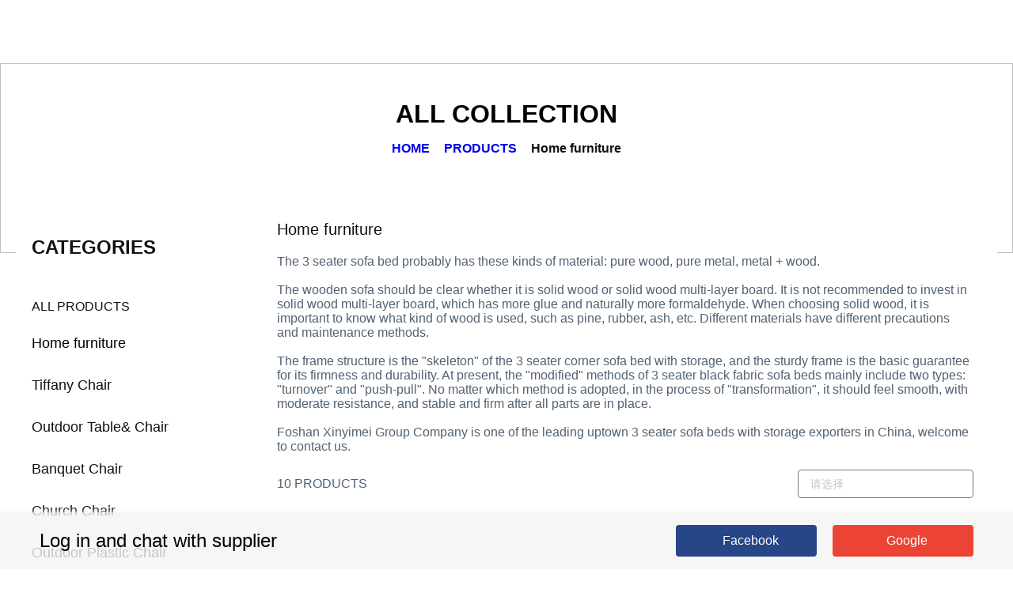

--- FILE ---
content_type: text/html; charset=utf-8
request_url: https://xymhomefurniture.com/products/Home-furniture_gid-45887.html
body_size: 23573
content:
<html lang="en" data-server-rendered="true"><head><title>uptown 3 seater corner black fabric sofa bed with storage</title> <!----> <!----> <meta charset="utf-8"> <meta http-equiv="X-UA-Compatible" content="IE=edge"> <meta name="keywords" content="uptown 3 seater corner black fabric sofa bed with storage"> <meta name="description" content="We are a professional exporter of 3 seater sofa bed,3 seater corner sofa bed with storage. We have a variety of products: 3 seater black fabric sofa bed, uptown 3 seater sofa bed with storage, here you can find the perfect match for you, welcome to contact us."> <meta http-equiv="content-type" content="text/html;charset=utf-8"> <meta name="viewport" content="initial-scale=1, maximum-scale=1, user-scalable=no, minimal-ui"> <meta name="msapplication-TileColor" content="#2F3BA2"> <meta name="apple-mobile-web-app-capable" content="yes"> <meta name="apple-mobile-web-app-status-bar-style" content="black"> <meta name="apple-mobile-web-app-title" content="Weather PWA"> <meta property="og:title" content="uptown 3 seater corner black fabric sofa bed with storage"> <meta property="og:description" content="We are a professional exporter of 3 seater sofa bed,3 seater corner sofa bed with storage. We have a variety of products: 3 seater black fabric sofa bed, uptown 3 seater sofa bed with storage, here you can find the perfect match for you, welcome to contact us."> <meta property="og:image" content=""> <meta name="og:title" content="uptown 3 seater corner black fabric sofa bed with storage"> <meta name="og:description" content="We are a professional exporter of 3 seater sofa bed,3 seater corner sofa bed with storage. We have a variety of products: 3 seater black fabric sofa bed, uptown 3 seater sofa bed with storage, here you can find the perfect match for you, welcome to contact us."> <meta name="og:image" content=""> <meta name="twitter:card" content="summary_large_image"> <meta name="twitter:title" content="uptown 3 seater corner black fabric sofa bed with storage"> <meta name="twitter:description" content="We are a professional exporter of 3 seater sofa bed,3 seater corner sofa bed with storage. We have a variety of products: 3 seater black fabric sofa bed, uptown 3 seater sofa bed with storage, here you can find the perfect match for you, welcome to contact us."> <meta name="twitter:image" content=""> <script async="async" src="/public/v3/lib/secority.js" type="text/javascript"></script> <!----> <!----> <style type="text/css">.buyer-theme-title {
  color: var(--titleColor, #000000);
  font-size: var(--titleFontSize, 24px);
}
.buyer-theme-subtitle {
  color: var(--titleColor, #595959);
  font-size: var(--titleFontSize, 16px);
}
.buyer-theme-body {
  color: var(--titleColor, #000000);
  font-size: var(--titleFontSize, 16px);
}
.buyer-theme-saleText {
  color: var(--titleColor, #000000);
  font-size: var(--titleFontSize, 16px);
}
.buyer-theme-textColor {
  color: var(--textColor, #ffffff);
}
.buyer-theme-bgColor::before {
  background: var(--backgroundColor, #000000);
}
</style> <script>
        if (window.location.host.includes('onloon.top')) {
          document.domain = "onloon.top"
        }
        if (window.location.host.includes('onloon.net')) {
          document.domain = "onloon.net"
        }
        if (window.location.host.includes('moshopy.com')) {
          document.domain = "moshopy.com"
        }
        // document.domain = "localhost"
        </script>
            <link rel="stylesheet" href="https://static.mcmcschool.com/public/2.3.49/t4/common.98b4f86ade1ba0ca947a.css"><link rel="stylesheet" href="https://static.mcmcschool.com/public/2.3.49/t4/theme4/products.72eb544c9c7b2bf61364.css"></head> <body data-shopid="699222411031088368" data-productId="" data-blogId=""><div id="app" data-server-rendered="true"><div class="home changs"><div id="header" setting="[object Object]" class="header unTipsHeader"><div class="el-dialog__wrapper ipDialog" style="display:none;"><div role="dialog" aria-modal="true" aria-label="dialog" class="el-dialog" style="margin-top:15vh;width:440px;"><div class="el-dialog__header"><span class="el-dialog__title"></span><button type="button" aria-label="Close" class="el-dialog__headerbtn"><i class="el-dialog__close el-icon el-icon-close"></i></button></div><!----><!----></div></div> <!----> <link rel="icon" type="image/x-icon" href="https://shopic.mcmcclass.com/20210430152843571502526.png?fileName=png&amp;alt=&amp;fileDesc="> <div email="" class="NavBar"><div class="nav-bar"><div class="nav-bar-list"><div class="menu"><div class="navbar_left"><a href="/"><img></a></div> <div class="navbar_center" style="text-transform:uppercase;"> <!----></div> <!----> <div class="navbar_right"><div class="menu_button"><div class="langAndMoney"><i class="iconfont iconNav"></i> <div class="langAndMoneyBox" style="display:none;"><!----></div></div> <div class="user"><i class="iconfont iconHome_MyElites"></i> <!----></div> <div class="cart shopCart-and-inquiryBasket1"><!----> <i class="iconfont iconxunpandan"></i></div> <div class="search"><i class="iconfont iconmoblie_search"></i></div></div></div></div></div></div> <div class="fixSearch" style="height:80px;top:-136px;visibility:hidden;"><input placeholder="Search" type="text" value=""> <i class="iconfont iconmoblie_search"></i> <i class="iconfont iconic_shop_shutdown" style="marginright: 0"></i></div></div> <div email="" class="xsNavBar home-nav"><div class="changs"><div class="xs-nav-bar"><div class="xs-nav-bar-list"><div class="navBarMoney"><div class="langMoney language-list"><!----> <div class="language"><span id="google_translate_element"></span></div> <div class="moneyList el-dropdown"><span class="admin-header-btn">
      
      <i class="iconfont iconarrow-down"></i></span> <ul class="el-dropdown-menu el-popper" style="display:none;"></ul></div></div> <div class="menu_button"><i class="iconfont iconHome_MyElites"></i> <div class="cart shopCart-and-inquiryBasket2"><!----> <i class="iconfont iconxunpandan"></i></div> <div class="account" style="display:none;"><div class="user-login"><span>Log in</span> <!----></div> <div class="create-account"><span>Create Account</span> <!----></div></div></div></div> <div class="menu"><div class="logo"><a href="/"><img></a></div> <i class="iconfont iconic_iphone_filter"></i> <i class="iconfont iconmoblie_search_1 iconmoblie_search"></i> <div class="search-input" style="display:none;"><a href="/search?shopId=699222411031088368&amp;keyword="><i class="iconfont iconmoblie_search_2 iconmoblie_search"></i></a> <input placeholder="Search" type="text" value=""> <i class="iconfont shutdown iconic_shop_shutdown"></i></div></div></div></div></div></div> <div class="login" style="display:none;"><div class="shodow"><!----> <!----> <!----> <!----> <!----></div></div> <div class="xsmenu"><div class="xsmenu-list" style="opacity:0;background-color:rgba(0, 0, 0, 0);display:none;"></div> <div class="xs-menu" style="opacity:0;left:-100vw;"><div class="closeMenu"><i class="iconfont iconic_shop_shutdown"></i></div> <h2 class="menuTitle">Menu</h2> <div id="side-menu"><div class="menu-unit"><a target="_self" id="menu-url" href="/" class="font-black"><span>HOME</span></a> <!----> <!----></div><div class="menu-unit"><a target="_self" id="menu-url" href="/collections.html" class="font-black"><span>PRODUCTS</span></a> <!----> <!----></div><div class="menu-unit"><a target="_self" id="menu-url" href="/company-profile.html" class="font-black"><span>COMPANY PROFILE</span></a> <!----> <!----></div><div class="menu-unit"><a target="_self" id="menu-url" href="/contact-us.html" class="font-black"><span>CONTACT US</span></a> <!----> <!----></div><div class="menu-unit"><a target="_self" id="menu-url" href="/blog" class="font-black"><span>NEWS</span></a> <!----> <!----></div></div> <!----></div></div></div> <main><div id="productGroupList" base-api-url="/api" class="ProductsList"><div class="ProductsPic"><img> <div class="ProductsTitle"><h1 class="title-item1" style="color:#000;">
        All Collection
      </h1> <div class="title-item2"><div aria-label="Breadcrumb" role="navigation" class="el-breadcrumb"><span class="el-breadcrumb__item"><span role="link" class="el-breadcrumb__inner"><a href="/">HOME</a></span><span role="presentation" class="el-breadcrumb__separator"></span></span><span class="el-breadcrumb__item"><span role="link" class="el-breadcrumb__inner"><a href="/products/PRODUCTS_gid-0.html">PRODUCTS</a></span><span role="presentation" class="el-breadcrumb__separator"></span></span><span class="el-breadcrumb__item"><span role="link" class="el-breadcrumb__inner"><span>Home furniture</span></span><span role="presentation" class="el-breadcrumb__separator"></span></span></div></div></div></div> <div class="filterAndproduct"><div alreadyChooseColor="0" class="FilterProduct"><div class="FilterProductList"><h2 class="FilterProduct-title">
      CATEGORIES
    </h2> <div class="FilterProduct-title2"><a href="/products/PRODUCTS_gid-0.html" class="font-black">
        All Products
      </a></div> <div class="FilterList"><ul class="xs-filterList"><li class="filterList-unit-left"><a href="/products/Home-furniture_gid-45887.html"><span class="font-orange">
              Home furniture
            </span></a> <i class="iconfont iconarrow-down"></i> <!----></li><li class="filterList-unit-left"><a href="/products/Tiffany-Chair_gid-45475.html"><span class="font-black">
              Tiffany Chair
            </span></a> <i class="iconfont iconarrow-down"></i> <!----></li><li class="filterList-unit-left"><a href="/products/Outdoor-Table-Chair_gid-45566.html"><span class="font-black">
              Outdoor Table&amp; Chair
            </span></a> <i class="iconfont iconarrow-down"></i> <!----></li><li class="filterList-unit-left"><a href="/products/Banquet-Chair_gid-57614.html"><span class="font-black">
              Banquet Chair
            </span></a> <!----> <!----></li><li class="filterList-unit-left"><a href="/products/Church-Chair_gid-57615.html"><span class="font-black">
              Church Chair
            </span></a> <!----> <!----></li><li class="filterList-unit-left"><a href="/products/Outdoor-Plastic-Chair_gid-57616.html"><span class="font-black">
              Outdoor Plastic Chair
            </span></a> <!----> <!----></li><li class="filterList-unit-left"><a href="/products/Stainless-Steel-Chair_gid-57617.html"><span class="font-black">
              Stainless Steel Chair
            </span></a> <!----> <!----></li><li class="filterList-unit-left"><a href="/products/Leisure-Chair_gid-57618.html"><span class="font-black">
              Leisure Chair
            </span></a> <!----> <!----></li><li class="filterList-unit-left"><a href="/products/Dining-Chair_gid-57619.html"><span class="font-black">
              Dining Chair
            </span></a> <!----> <!----></li><li class="filterList-unit-left"><a href="/products/Bar-Stool_gid-57620.html"><span class="font-black">
              Bar Stool
            </span></a> <!----> <!----></li></ul></div></div> <div class="left-prouduct"><h4 class="left-prouduct-title">
    RECOMMEND
  </h4> <div class="left-prouduct-row"><a href="/product-detail/Wholesale-Simple-Luxary-Nordic-Fabric-Solid_pid-06c0b13561e6485eafd147454ded6609.html"><div class="left-prouduct-row-item"><div class="left-prouduct-row-item-pic"><img alt="Wholesale Simple Luxary Nordic Fabric Solid Wood Sofa Set Designs【 XYM-6BXS607】"></div> <div class="left-prouduct-row-text"><h4 title="Wholesale Simple Luxary Nordic Fabric Solid Wood Sofa Set Designs【 XYM-6BXS607】" class="title">
            Wholesale Simple Luxary Nordic Fabric Solid Wood Sofa Set Designs【 XYM-6BXS607】
          </h4> <p class="price">
            $ 419.00 ~ $ 520.00
          </p></div></div></a></div><div class="left-prouduct-row"><a href="/product-detail/Tech-fabric-cover-living-room-used_pid-8e67d75c7e824a2a8202e86f6c141be7.html"><div class="left-prouduct-row-item"><div class="left-prouduct-row-item-pic"><img alt="Tech-fabric cover living room used folding sofa cum beds design【XYM-6SFC2002】"></div> <div class="left-prouduct-row-text"><h4 title="Tech-fabric cover living room used folding sofa cum beds design【XYM-6SFC2002】" class="title">
            Tech-fabric cover living room used folding sofa cum beds design【XYM-6SFC2002】
          </h4> <p class="price">
            $ 235.00 ~ $ 260.00
          </p></div></div></a></div><div class="left-prouduct-row"><a href="/product-detail/Contemporary-wooden-frame-tech-fabric-cover_pid-dbd83e2a50b744b797c062f3c3c96613.html"><div class="left-prouduct-row-item"><div class="left-prouduct-row-item-pic"><img alt="Contemporary wooden frame tech-fabric cover living room used folding sofa cum beds design【XYM-6SFC2001】"></div> <div class="left-prouduct-row-text"><h4 title="Contemporary wooden frame tech-fabric cover living room used folding sofa cum beds design【XYM-6SFC2001】" class="title">
            Contemporary wooden frame tech-fabric cover living room used folding sofa cum beds design【XYM-6SFC2001】
          </h4> <p class="price">
            $ 230.00 ~ $ 255.00
          </p></div></div></a></div><div class="left-prouduct-row"><a href="/product-detail/Folding-modern-sofa-sleeper-for-living_pid-c7999a0630f042f984985a041fdf007e.html"><div class="left-prouduct-row-item"><div class="left-prouduct-row-item-pic"><img alt="Folding modern sofa sleeper for living room sofa cum bed【XYM-6SFC101】"></div> <div class="left-prouduct-row-text"><h4 title="Folding modern sofa sleeper for living room sofa cum bed【XYM-6SFC101】" class="title">
            Folding modern sofa sleeper for living room sofa cum bed【XYM-6SFC101】
          </h4> <p class="price">
            $ 195.00 ~ $ 280.00
          </p></div></div></a></div><div class="left-prouduct-row"><a href="/product-detail/Contemporary-large-grey-u-shaped-couch_pid-7be1fc7612d64bcb86d3f0079a6cc901.html"><div class="left-prouduct-row-item"><div class="left-prouduct-row-item-pic"><img alt="Contemporary large grey u shaped couch modern sectional sofa【XYM-6SF401】"></div> <div class="left-prouduct-row-text"><h4 title="Contemporary large grey u shaped couch modern sectional sofa【XYM-6SF401】" class="title">
            Contemporary large grey u shaped couch modern sectional sofa【XYM-6SF401】
          </h4> <p class="price">
            $ 350.00 ~ $ 560.00
          </p></div></div></a></div><div class="left-prouduct-row"><a href="/product-detail/Save-Space-Cum-Bed-Fabric-Folding_pid-9dc2311659e9494ca14a8e4dce9bdfc6.html"><div class="left-prouduct-row-item"><div class="left-prouduct-row-item-pic"><img alt="Save Space Cum Bed Fabric Folding Chair Sleeper Living Room Metal Frame Sofa Bed【XYM-6SFC27】"></div> <div class="left-prouduct-row-text"><h4 title="Save Space Cum Bed Fabric Folding Chair Sleeper Living Room Metal Frame Sofa Bed【XYM-6SFC27】" class="title">
            Save Space Cum Bed Fabric Folding Chair Sleeper Living Room Metal Frame Sofa Bed【XYM-6SFC27】
          </h4> <p class="price">
            $ 99.00 ~ $ 189.00
          </p></div></div></a></div></div></div> <div class="XsFilterProduct"><div class="XsFilterProductList"><div class="XsFilterProduct-title"><i class="iconfont iconic_iphone_filter"></i>
      PRODUCTS
      CATEGORIES
    </div> <!----> <!----></div></div> <div firstMenuName="" class="ProductProduct"><div class="productGroupDetail" style="min-height:;"><!----> <p class="title-font productGroupDetailTitle">Home furniture</p> <span><div><span style="font-family: arial, helvetica, sans-serif;">The 3 seater sofa bed probably has these kinds of material: pure wood, pure metal, metal + wood.</span></div>
<div>&nbsp;</div>
<div><span style="font-family: arial, helvetica, sans-serif;">The wooden sofa should be clear whether it is solid wood or solid wood multi-layer board. It is not recommended to invest in solid wood multi-layer board, which has more glue and naturally more formaldehyde. When choosing solid wood, it is important to know what kind of wood is used, such as pine, rubber, ash, etc. Different materials have different precautions and maintenance methods.</span></div>
<div>&nbsp;</div>
<div><span style="font-family: arial, helvetica, sans-serif;">The frame structure is the "skeleton" of the 3 seater corner sofa bed with storage, and the sturdy frame is the basic guarantee for its firmness and durability. At present, the "modified" methods of 3 seater black fabric sofa beds mainly include two types: "turnover" and "push-pull". No matter which method is adopted, in the process of "transformation", it should feel smooth, with moderate resistance, and stable and firm after all parts are in place.</span></div>
<div>&nbsp;</div>
<div><span style="font-family: arial, helvetica, sans-serif;">Foshan Xinyimei Group Company is one of the leading uptown 3 seater sofa beds with storage exporters in China, welcome to contact us.</span></div></span></div> <div class="Product-item"><div class="ProductProduct-title">
      10 PRODUCTS
    </div> <div class="ProductProduct-title1"><div class="productScreen"><div class="el-select el-select--medium"><!----><div class="el-input el-input--medium el-input--suffix"><!----><input type="text" readonly="readonly" autocomplete="off" placeholder="请选择" class="el-input__inner"><!----><span class="el-input__suffix"><span class="el-input__suffix-inner"><i class="el-select__caret el-input__icon el-icon-arrow-up"></i><!----><!----><!----><!----><!----></span><!----></span><!----><!----></div><div class="el-select-dropdown el-popper" style="min-width:;display:none;"><div class="el-scrollbar" style="display:none;"><div class="el-select-dropdown__wrap el-scrollbar__wrap el-scrollbar__wrap--hidden-default"><ul class="el-scrollbar__view el-select-dropdown__list"><!----><li class="el-select-dropdown__item"><span>All Products</span></li><li class="el-select-dropdown__item"><span>Sort by time in ascending order</span></li><li class="el-select-dropdown__item"><span>Sort by time in descending order</span></li><li class="el-select-dropdown__item"><span>Sort by price in ascending order</span></li><li class="el-select-dropdown__item"><span>Sort by price in descending order</span></li></ul></div><div class="el-scrollbar__bar is-horizontal"><div class="el-scrollbar__thumb" style="width:0;transform:translateX(0%);ms-transform:translateX(0%);webkit-transform:translateX(0%);"></div></div><div class="el-scrollbar__bar is-vertical"><div class="el-scrollbar__thumb" style="height:0;transform:translateY(0%);ms-transform:translateY(0%);webkit-transform:translateY(0%);"></div></div></div><p class="el-select-dropdown__empty">
          无数据
        </p></div></div></div></div></div> <div class="ProductProduct-item"><div class="product_list product_list4"><div class="row-item"><a href="/product-detail/Wholesale-Simple-Luxary-Nordic-Fabric-Solid_pid-06c0b13561e6485eafd147454ded6609.html"><div class="row-item-pic"><img alt="Wholesale Simple Luxary Nordic Fabric Solid Wood Sofa Set Designs【 XYM-6BXS607】"></div> <h2 title="Wholesale Simple Luxary Nordic Fabric Solid Wood Sofa Set Designs【 XYM-6BXS607】" class="productTitle">
            Wholesale Simple Luxary Nordic Fabric Solid Wood Sofa Set Designs【 XYM-6BXS607】
          </h2> <p class="productPrice">
            $ 419.00 ~ $ 520.00
          </p></a></div></div><div class="product_list product_list4"><div class="row-item"><a href="/product-detail/Tech-fabric-cover-living-room-used_pid-8e67d75c7e824a2a8202e86f6c141be7.html"><div class="row-item-pic"><img alt="Tech-fabric cover living room used folding sofa cum beds design【XYM-6SFC2002】"></div> <h2 title="Tech-fabric cover living room used folding sofa cum beds design【XYM-6SFC2002】" class="productTitle">
            Tech-fabric cover living room used folding sofa cum beds design【XYM-6SFC2002】
          </h2> <p class="productPrice">
            $ 235.00 ~ $ 260.00
          </p></a></div></div><div class="product_list product_list4"><div class="row-item"><a href="/product-detail/Contemporary-wooden-frame-tech-fabric-cover_pid-dbd83e2a50b744b797c062f3c3c96613.html"><div class="row-item-pic"><img alt="Contemporary wooden frame tech-fabric cover living room used folding sofa cum beds design【XYM-6SFC2001】"></div> <h2 title="Contemporary wooden frame tech-fabric cover living room used folding sofa cum beds design【XYM-6SFC2001】" class="productTitle">
            Contemporary wooden frame tech-fabric cover living room used folding sofa cum beds design【XYM-6SFC2001】
          </h2> <p class="productPrice">
            $ 230.00 ~ $ 255.00
          </p></a></div></div><div class="product_list product_list4"><div class="row-item"><a href="/product-detail/Folding-modern-sofa-sleeper-for-living_pid-c7999a0630f042f984985a041fdf007e.html"><div class="row-item-pic"><img alt="Folding modern sofa sleeper for living room sofa cum bed【XYM-6SFC101】"></div> <h2 title="Folding modern sofa sleeper for living room sofa cum bed【XYM-6SFC101】" class="productTitle">
            Folding modern sofa sleeper for living room sofa cum bed【XYM-6SFC101】
          </h2> <p class="productPrice">
            $ 195.00 ~ $ 280.00
          </p></a></div></div><div class="product_list product_list4"><div class="row-item"><a href="/product-detail/Contemporary-large-grey-u-shaped-couch_pid-7be1fc7612d64bcb86d3f0079a6cc901.html"><div class="row-item-pic"><img alt="Contemporary large grey u shaped couch modern sectional sofa【XYM-6SF401】"></div> <h2 title="Contemporary large grey u shaped couch modern sectional sofa【XYM-6SF401】" class="productTitle">
            Contemporary large grey u shaped couch modern sectional sofa【XYM-6SF401】
          </h2> <p class="productPrice">
            $ 350.00 ~ $ 560.00
          </p></a></div></div><div class="product_list product_list4"><div class="row-item"><a href="/product-detail/Save-Space-Cum-Bed-Fabric-Folding_pid-9dc2311659e9494ca14a8e4dce9bdfc6.html"><div class="row-item-pic"><img alt="Save Space Cum Bed Fabric Folding Chair Sleeper Living Room Metal Frame Sofa Bed【XYM-6SFC27】"></div> <h2 title="Save Space Cum Bed Fabric Folding Chair Sleeper Living Room Metal Frame Sofa Bed【XYM-6SFC27】" class="productTitle">
            Save Space Cum Bed Fabric Folding Chair Sleeper Living Room Metal Frame Sofa Bed【XYM-6SFC27】
          </h2> <p class="productPrice">
            $ 99.00 ~ $ 189.00
          </p></a></div></div><div class="product_list product_list4"><div class="row-item"><a href="/product-detail/Living-room-simple-design-sofa-cum_pid-09c251e22748458da017ea36b0e39354.html"><div class="row-item-pic"><img alt="Living room simple design sofa cum bed features folding function【XYM-6SFC30】"></div> <h2 title="Living room simple design sofa cum bed features folding function【XYM-6SFC30】" class="productTitle">
            Living room simple design sofa cum bed features folding function【XYM-6SFC30】
          </h2> <p class="productPrice">
            $ 104.00 ~ $ 289.00
          </p></a></div></div><div class="product_list product_list4"><div class="row-item"><a href="/product-detail/Factory-supplier-living-room-foldable-modern_pid-e56ecc79478e41baa7497fe457126b8a.html"><div class="row-item-pic"><img alt="Factory supplier living room foldable modern design home corner sleeper sofa cum bed【XYM-6SFC30】"></div> <h2 title="Factory supplier living room foldable modern design home corner sleeper sofa cum bed【XYM-6SFC30】" class="productTitle">
            Factory supplier living room foldable modern design home corner sleeper sofa cum bed【XYM-6SFC30】
          </h2> <p class="productPrice">
            $ 104.00 ~ $ 289.00
          </p></a></div></div><div class="product_list product_list4"><div class="row-item"><a href="/product-detail/Beautiful-modern-living-room-sofas-sectional_pid-064d53f561804b49829fc12dd4302fe4.html"><div class="row-item-pic"><img alt="Beautiful modern living room sofas sectional red genuine leather smart couch 【XYM-6SF304】"></div> <h2 title="Beautiful modern living room sofas sectional red genuine leather smart couch 【XYM-6SF304】" class="productTitle">
            Beautiful modern living room sofas sectional red genuine leather smart couch 【XYM-6SF304】
          </h2> <p class="productPrice">
            $ 419.00 ~ $ 519.00
          </p></a></div></div><div class="product_list product_list4"><div class="row-item"><a href="/product-detail/Modern-Tech-Cloth-Fabric-L-Shaped_pid-8c5584012bcd4adfb6f728c109bf5985.html"><div class="row-item-pic"><img alt="Modern Tech Cloth Fabric L Shaped Couch Living Room Leather Sofa Set【XYM-6SF505】"></div> <h2 title="Modern Tech Cloth Fabric L Shaped Couch Living Room Leather Sofa Set【XYM-6SF505】" class="productTitle">
            Modern Tech Cloth Fabric L Shaped Couch Living Room Leather Sofa Set【XYM-6SF505】
          </h2> <p class="productPrice">
            $ 189.00 ~ $ 399.00
          </p></a></div></div> <!----></div></div></div></div></main> <div id="footer" product-group="[object Object],[object Object],[object Object],[object Object],[object Object],[object Object],[object Object],[object Object],[object Object],[object Object]" class="footer"><div class="button-fix"><div class="button-row"><div class="button-item"><i class="iconfont iconhome"></i><br>Home
    </div><div class="button-item"><i class="iconfont iconNav"></i><br>Products
    </div><div class="button-item"><i class="iconfont iconEmail"></i><br>Contact
    </div><div class="button-item"><i class="iconfont iconcompany"></i><br>Company
    </div></div></div> <div class="AboutUs"><div class="series"><div class="series-item"><div class="AboutUs-item"><div class="icon"><i class="iconfont iconphone"></i></div></div> <div class="span"><p class="p1" style="font-variant-numeric: normal; font-variant-east-asian: normal; font-stretch: normal; font-size: 14px; line-height: normal; font-family: 'Helvetica Neue'; color: #0f1721;">+86<span style="background-color: #ffffff; color: #171a1d; font-family: 'Microsoft YaHei', 'Segoe UI', system-ui, Roboto, 'Droid Sans', 'Helvetica Neue', sans-serif, Tahoma, 'Segoe UI SymbolMyanmar Text', 微软雅黑; white-space: pre-wrap;">18038666803</span></p>
<p class="p1" style="font-variant-numeric: normal; font-variant-east-asian: normal; font-stretch: normal; font-size: 14px; line-height: normal; font-family: 'Helvetica Neue'; color: #0f1721;">&nbsp;</p></div></div> <div class="series-item"><div class="AboutUs-item"><div class="icon"><i class="iconfont iconaddress"></i></div></div> <div class="span"><p>Meizhen Industry,Jiujiang Town,Nanhai District,Foshan City,Guangdong Province</p>
<p>&nbsp;</p>
<p>&nbsp;</p></div></div> <div class="series-item"><div class="AboutUs-item"><div class="icon"><i class="iconfont iconEmail"></i></div></div> <div class="span"><p class="p1" style="font-variant-numeric: normal; font-variant-east-asian: normal; font-stretch: normal; font-size: 14px; line-height: normal; font-family: 'Helvetica Neue'; color: #0f1721;">sales@xymfurniture.com</p></div></div></div></div> <div class="xsAboutUs"><div class="foot-share"><a target="_blank" href="https://www.facebook.com/weddingfurnituremanufacturer"><i class="iconfont iconic_Facebook"></i></a> <!----> <!----> <a target="_blank" href="https://twitter.com/xymfurniture"><i class="iconfont iconic_twitter1"></i></a> <a target="_blank" href="https://www.instagram.com/xymfurniture/"><i class="iconfont iconic_ins"></i></a> <!----> <!----></div> <div class="xsAboutUs-span"><i class="iconfont iconphone"></i> <div class="span"><p class="p1" style="font-variant-numeric: normal; font-variant-east-asian: normal; font-stretch: normal; font-size: 14px; line-height: normal; font-family: 'Helvetica Neue'; color: #0f1721;">+86<span style="background-color: #ffffff; color: #171a1d; font-family: 'Microsoft YaHei', 'Segoe UI', system-ui, Roboto, 'Droid Sans', 'Helvetica Neue', sans-serif, Tahoma, 'Segoe UI SymbolMyanmar Text', 微软雅黑; white-space: pre-wrap;">18038666803</span></p>
<p class="p1" style="font-variant-numeric: normal; font-variant-east-asian: normal; font-stretch: normal; font-size: 14px; line-height: normal; font-family: 'Helvetica Neue'; color: #0f1721;">&nbsp;</p></div></div> <div class="xsAboutUs-span"><i class="iconfont iconaddress"></i> <div class="span"><p>Meizhen Industry,Jiujiang Town,Nanhai District,Foshan City,Guangdong Province</p>
<p>&nbsp;</p>
<p>&nbsp;</p></div></div> <div class="xsAboutUs-span"><i class="iconfont iconEmail"></i> <div class="span"><p class="p1" style="font-variant-numeric: normal; font-variant-east-asian: normal; font-stretch: normal; font-size: 14px; line-height: normal; font-family: 'Helvetica Neue'; color: #0f1721;">sales@xymfurniture.com</p></div></div></div> <div class="footerMenu"><div class="foot-menu" style="text-transform:uppercase;"><div class="fmenu-unit"><a target="_self" href="/" class="fmenu-active"><span>HOME</span></a></div><div class="fmenu-unit"><a target="_self" href="/products/PRODUCTS_gid-0.html" class="fmenu-active"><span>PRODUCTS</span></a></div><div class="fmenu-unit"><a target="_self" href="/products-series/electric-sofa-bed_gid-790240170468229362.html" class="fmenu-active"><span>ELECTRIC SOFA BED</span></a></div><div class="fmenu-unit"><a target="_self" href="/company-profile.html" class="fmenu-active"><span>COMPANY PROFILE</span></a></div></div> <!----></div> <div class="bottom-bar"><div class="bottom-barList"><div class="corp">© 2021 Onloon.cn. All rights reserved.</div> <div class="foot-share"><a target="_blank" href="https://www.facebook.com/weddingfurnituremanufacturer"><i class="iconfont iconic_Facebook"></i></a> <!----> <!----> <a target="_blank" href="https://twitter.com/xymfurniture"><i class="iconfont iconic_twitter1"></i></a> <a target="_blank" href="https://www.instagram.com/xymfurniture/"><i class="iconfont iconic_ins"></i></a> <!----> <!----></div></div></div> <div class="whatMessage"><!----> <div attribution="setup_tool" page_id="0" greeting_dialog_display="hide" class="fb-customerchat"></div></div> <div class="chat_with_supplier"><div class="chat-item"><div class="chat-tips">Log in and chat with supplier</div> <div class="face-google"><div class="face-button"><i class="iconfont iconFacebook"></i><span>Facebook</span></div> <div class="google-button"><i class="iconfont iconGoogle"></i><span>Google</span></div></div></div> <div class="chat-close"><i class="iconfont iconic_shop_shutdown"></i></div></div> <div class="contacts_popup"><div title="CONTACT US" class="contacts_fixed_button"><i class="iconfont iconic_shop_ContactUs"></i> <div class="button_text"></div></div> <!----> <!----></div> <div class="backTop" style="display:none;"><div class="backTop-item"><i class="iconfont iconarrow-up"></i></div></div></div></div></div><script> window.__INITIAL_STATE__= {"csrf":"6trojpyh-H9hKT3DslR60xBRWagxMvM_NZgE","locale":"en","origin":"http:\u002F\u002Fxymhomefurniture.com","baseApiUrl":"http:\u002F\u002Fserver.onloon.cc","baseClientApiUrl":"\u002Fapi","payPalId":"AaDwGpXqvg88ApLRziMd7dDDzVksmriMYb4N1imG7yixoMhBGagEapWazUatskiilUz865GAkt8ZjA48","clientApiAnalytics":"\u002F\u002Fwebsite-analytics.onloon.net","isPage":"0","isEdit":false,"isTrueEdit":false,"withShopId":false,"analysisSetting":{"baidu":null,"google":null,"googleTrace":null,"facebook":null},"paypalQuickPay":"","countryNameFromIp":"","currencyCodeFromIp":"","languageCodeFromIp":"","tradingRules":"","shopId":"699222411031088368","templateType":"4","config":{"settings":{"settings":{"content_for_allCollections":["allcollection"],"content_for_index":["carousel","1625651240432","1625643158472","1625643335660","1621669458322","1625646005122","1625641955640","1625649502751","1625651253282"],"content_for_contactUs":["contact_banner"],"content_for_companyProfile":["company_top","company_attribute","company_trademark","company_down","company_map"],"content_for_combinationPage":["combinationPage"],"content_for_productList":["productGroupList"],"sections":{"imageText":{"settings":{"button_text_url":"","img_url":"https:\u002F\u002Fshopic.mcmcclass.com\u002F20201009195037187526787.png","text":"{\"default\":\"\u003Cp class=\\\"p1\\\" style=\\\"font-variant-numeric: normal; font-variant-east-asian: normal; font-stretch: normal; font-size: 14px; line-height: normal; font-family: &quot;Sinhala MN&quot;; color: rgb(67, 67, 67);\\\"\u003E\u003Cspan class=\\\"s1\\\" style=\\\"font-kerning: none;\\\"\u003EProfessional makeup all in one set, including blush, eyeshadow, compact, foundation, lip color, and brushes. Select the perfect kit depending on your skin\u003C\u002Fspan\u003E\u003C\u002Fp\u003E\",\"ko\":\"\u003Cp\u003EGraphically describe your product more accurately, make your store more vivid and attract more users\u003C\u002Fp\u003E\"}","button_text":"{\"default\":\"VIEW MORE\",\"ko\":\"MORE\"}","align":"right","title":"{\"default\":\"Perfect Flawless skin tone\",\"ko\":\"Talk about your brand\"}"},"type_setting":{"type":"imageText"},"disabled_setting":{"disabled":"false"}},"1625649502751":{"settings":{"indicator":"false","zoomDisplay":"true","arrow":"false","autorotate_speed":"4","autoplay":"false"},"blocks":{"carousel-0":{"settings":{"image":"https:\u002F\u002Fshopic.mcmcclass.com\u002F20210707171839966149899.jpg?fileName=undefined&alt=undefined&fileDesc=undefined","carousel_textColor":"black","carousel_maskOpacity":"0.1","button_text_url":"","color_mask":"#FFFFFF","mobile_image":"","carousel_position":"left","carousel_subTitle":"{\"default\":\"\"}","button_text":"{\"default\":\"\"}","carousel_title":"{\"default\":\"\"}"},"type_setting":{"type":"image"}}},"block_order_setting":{"block_order":"[\"carousel-0\"]"},"type_setting":{"type":"carousel"},"disabled_setting":{"disabled":"false"}},"slideShow":{"settings":{"zoomDisplay":"false","autorotate_speed":"3","autorotate":"false"},"blocks":{"slideShow-0":{"settings":{"image":"https:\u002F\u002Fshopic.mcmcclass.com\u002F20200703145425559670058.png","mobile_image":"","alignment":""},"type_setting":{"type":"image"}}},"block_order_setting":{"block_order":"[\"slideShow-0\"]"},"type_setting":{"type":"slideShow"},"disabled_setting":{"disabled":"false"}},"company_trademark":{"blocks":{"1649055551410":{"settings":{"trademarkNum":"","trademarkType":"商标","trademarkPic":"https:\u002F\u002Fshopic.mcmcclass.com\u002F20220404145945626470173.jpg?fileName=undefined&alt=undefined&fileDesc=undefined","trademarkName":"{\"default\":\"\"}"},"type_setting":{"type":"image"}},"trademarkAdd-1":{"settings":{"trademarkNum":"","trademarkType":"商标","trademarkPic":"https:\u002F\u002Fshopic.mcmcclass.com\u002F20220404144705165355557.jpg?fileName=undefined&alt=undefined&fileDesc=undefined","trademarkName":"{\"default\":\"\"}"},"type_setting":{"type":"image"}},"trademarkAdd-2":{"settings":{"trademarkNum":"","trademarkType":"请选择","trademarkPic":"https:\u002F\u002Fshopic.mcmcclass.com\u002F20220404144948995475800.png?fileName=undefined&alt=undefined&fileDesc=undefined","trademarkName":"{\"default\":\"\"}"},"type_setting":{"type":"image"}},"trademarkAdd-3":{"settings":{"trademarkNum":"","trademarkType":"请选择","trademarkPic":"https:\u002F\u002Fshopic.mcmcclass.com\u002F20220404144839099026278.png?fileName=SGS.png&alt=null&fileDesc=null","trademarkName":"{\"default\":\"\"}"},"type_setting":{"type":"image"}},"trademarkAdd-0":{"settings":{"trademarkNum":"","trademarkType":"请选择","trademarkPic":"https:\u002F\u002Fshopic.mcmcclass.com\u002F20220404145724394290294.jpg?fileName=undefined&alt=undefined&fileDesc=undefined","trademarkName":"{\"default\":\"\"}"},"type_setting":{"type":"image"}}},"block_order_setting":{"block_order":"[\"trademarkAdd-1\",\"trademarkAdd-2\",\"trademarkAdd-3\",\"trademarkAdd-0\",\"1649055551410\"]"},"type_setting":{"type":"company_trademark"},"disabled_setting":{"disabled":"false"}},"carousel":{"settings":{"indicator":"true","zoomDisplay":"false","arrow":"false","autorotate_speed":"3","autoplay":"true"},"blocks":{"1619423020331":{"settings":{"image":"https:\u002F\u002Fshopic.mcmcclass.com\u002F20220328150024424246016.jpg?fileName=undefined&alt=undefined&fileDesc=undefined","carousel_textColor":"black","carousel_maskOpacity":"0.1","button_text_url":"{\"typeNumber\":\"6\",\"id\":45475,\"title\":\"Tiffany Chair\",\"list\":[{\"typeNumber\":\"6\",\"id\":45476,\"title\":\"Plastic Chair\"},{\"typeNumber\":\"6\",\"id\":45477,\"title\":\"Metal Chair\"}]}","color_mask":"#525252","mobile_image":"https:\u002F\u002Fshopic.mcmcclass.com\u002F20210426140700846009695.jpg?fileName=Acrylic Chair.jpg&alt=&fileDesc=","carousel_position":"left","carousel_subTitle":"{\"default\":\"Focus on the furniture field for 15 years\",\"zh\":\"A unique layout with a striking design\",\"ko\":\"A unique layout with a striking design\"}","button_text":"{\"default\":\" shop now\",\"zh\":\"Add Button\",\"ko\":\"Add Button\"}","carousel_title":"{\"default\":\"Wedding Chair\",\"zh\":\"Welcome to My shop\",\"ko\":\"Welcome to My shop\"}"},"type_setting":{"type":"image"}},"1621822735900":{"settings":{"image":"https:\u002F\u002Fshopic.mcmcclass.com\u002F20220328104958051193617.jpg?fileName=undefined&alt=undefined&fileDesc=undefined","carousel_textColor":"white","carousel_maskOpacity":"0.1","button_text_url":"{\"typeNumber\":\"6\",\"id\":45887,\"title\":\"Home furniture\",\"list\":[{\"typeNumber\":\"6\",\"id\":45888,\"title\":\"Living Room Sofas\"},{\"typeNumber\":\"6\",\"id\":47024,\"title\":\"Dining Chair\"},{\"typeNumber\":\"6\",\"id\":47025,\"title\":\"Tea Table\"},{\"typeNumber\":\"6\",\"id\":47027,\"title\":\"Sofa Bed\"},{\"typeNumber\":\"6\",\"id\":47028,\"title\":\"Bed\"}]}","color_mask":"#464646","mobile_image":"https:\u002F\u002Fshopic.mcmcclass.com\u002F20220328105405023072774.jpg?fileName=undefined&alt=undefined&fileDesc=undefined","carousel_position":"left","carousel_subTitle":"{\"default\":\"\",\"zh\":\"A unique layout with a striking design\",\"ko\":\"A unique layout with a striking design\"}","button_text":"{\"default\":\"\",\"zh\":\"Add Button\",\"ko\":\"Add Button\"}","carousel_title":"{\"default\":\"\",\"zh\":\"Welcome to My shop\",\"ko\":\"Welcome to My shop\"}"},"type_setting":{"type":"image"}},"carousel-0":{"settings":{"image":"https:\u002F\u002Fshopic.mcmcclass.com\u002F20220328141531634223229.jpg?fileName=undefined&alt=undefined&fileDesc=undefined","carousel_textColor":"white","carousel_maskOpacity":"0.1","button_text_url":"{\"typeNumber\":\"6\",\"id\":45475,\"title\":\"Tiffany Chair\",\"list\":[{\"typeNumber\":\"6\",\"id\":45476,\"title\":\"Plastic Chair\"},{\"typeNumber\":\"6\",\"id\":45477,\"title\":\"Metal Chair\"}]}","color_mask":"#525252","mobile_image":"https:\u002F\u002Fshopic.mcmcclass.com\u002F20220328100547198515469.jpg?fileName=Dingtalk_20210306180731.jpg&alt=null&fileDesc=null","carousel_position":"left","carousel_subTitle":"{\"default\":\"Focus on the furniture field for 15 years\",\"zh\":\"A unique layout with a striking design\",\"ko\":\"A unique layout with a striking design\"}","button_text":"{\"default\":\"shop now\",\"zh\":\"Add Button\",\"ko\":\"Add Button\"}","carousel_title":"{\"default\":\"Metal Chair\",\"zh\":\"Welcome to My shop\",\"ko\":\"Welcome to My shop\"}"},"type_setting":{"type":"image"}}},"block_order_setting":{"block_order":"[\"1621822735900\",\"carousel-0\",\"1619423020331\"]"},"type_setting":{"type":"carousel"},"disabled_setting":{"disabled":"false"}},"combinationPage":{"type_setting":{"type":"combinationPage"},"disabled_setting":{"disabled":"false"}},"company_down":{"settings":{"upload-file":"[]"},"type_setting":{"type":"company_down"},"disabled_setting":{"disabled":"false"}},"1625643158472":{"settings":{"indicator":"false","zoomDisplay":"true","arrow":"false","autorotate_speed":"4","autoplay":"false"},"blocks":{"carousel-0":{"settings":{"image":"https:\u002F\u002Fshopic.mcmcclass.com\u002F20210707153511991156120.jpg?fileName=undefined&alt=undefined&fileDesc=undefined","carousel_textColor":"black","carousel_maskOpacity":"0.1","button_text_url":"","color_mask":"#FFFFFF","mobile_image":"https:\u002F\u002Fshopic.mcmcclass.com\u002F20210708160654116376165.jpg?fileName=undefined&alt=undefined&fileDesc=undefined","carousel_position":"left","carousel_subTitle":"{\"default\":\"\"}","button_text":"{\"default\":\"\"}","carousel_title":"{\"default\":\"\"}"},"type_setting":{"type":"image"}}},"block_order_setting":{"block_order":"[\"carousel-0\"]"},"type_setting":{"type":"carousel"},"disabled_setting":{"disabled":"false"}},"combinationProduct":{"settings":{"collection":"{}","rows":"3","hidden_img":"false"},"type_setting":{"type":"combinationProduct"},"disabled_setting":{"disabled":"false"}},"company_attribute":{"type_setting":{"type":"company_attribute"},"disabled_setting":{"disabled":"false"}},"productGroupList":{"settings":{"number":"4","color":"#000","background":"https:\u002F\u002Fshopic.mcmcclass.com\u002F20201120152358873401738.jpg","text_show":"true","text":"{\"default\":\"All Collection\"}","hidden_describe":"true"},"type_setting":{"type":"productGroupList"},"disabled_setting":{"disabled":"false"}},"map":{"settings":{"address":"{\"default\":\"\u003Cp\u003EPlace enter the specific address of your store\u003C\u002Fp\u003E\"}","button_text_url":"","map_address":"30.3,120.2","button_text":"{\"default\":\"DIRECTIONS\"}","alignment":"right","shop_name":"{\"default\":\"Place enter your store name\"}"},"type_setting":{"type":"map"},"disabled_setting":{"disabled":"false"}},"1625651240432":{"settings":{"product":"0bf8d871c40645588fd20674b2b2f7c0,e2b6c292e23b4e3da8ef2d826ee1fa62,08c4c62d4b95437a806f114d6e897204,d608df2c03e749238b3ab926dba643fb","showHotIcon":"true","title":"{\"default\":\"Featured products\"}"},"type_setting":{"type":"hotProduct"},"disabled_setting":{"disabled":"false"}},"textIntroduces":{"settings":{"text":"{\"default\":\"Use words to make your shop more attractive, or simply describe the style of your shop, or welcome customers to your shop\"}","align":"center","title":"{\"default\":\"Talk about your brandddd\"}"},"type_setting":{"type":"textIntroduces"},"disabled_setting":{"disabled":"false"}},"imageTextGroup":{"blocks":{"imageTextGroup-0":{"settings":{"image":"https:\u002F\u002Fshopic.mcmcclass.com\u002F20201009195448023331532.png","image_url":""},"type_setting":{"type":"image"}},"imageTextGroup-1":{"settings":{"text":"{\"default\":\"Pair large text with an image to give focus to your chosen product, collection, or blog post.&nbsp;\",\"ko\":\"Pair large text with an image to give focus to your chosen product, collection, or blog post. Add details on availability, style, or even provide a review.\"}","button_text":"{\"default\":\"VIEW MORE\",\"ko\":\"\"}","title":"{\"default\":\"FASCINATING LOOK\",\"ko\":\"Image with text\"}","align":"center","button_link_picker":""},"type_setting":{"type":"text"}},"1602237318000":{"settings":{"image":"https:\u002F\u002Fshopic.mcmcclass.com\u002F20201009195448023182574.png","image_url":""},"type_setting":{"type":"image"}}},"block_order_setting":{"block_order":"[\"imageTextGroup-0\",\"imageTextGroup-1\",\"1602237318000\"]"},"type_setting":{"type":"imageTextGroup"},"disabled_setting":{"disabled":"false"}},"1625646005122":{"settings":{"indicator":"false","zoomDisplay":"true","arrow":"false","autorotate_speed":"4","autoplay":"false"},"blocks":{"carousel-0":{"settings":{"image":"https:\u002F\u002Fshopic.mcmcclass.com\u002F20210707171030974308457.jpg?fileName=undefined&alt=undefined&fileDesc=undefined","carousel_textColor":"black","carousel_maskOpacity":"0.1","button_text_url":"","color_mask":"#FFFFFF","mobile_image":"https:\u002F\u002Fshopic.mcmcclass.com\u002F20210708160916553481110.jpg?fileName=undefined&alt=undefined&fileDesc=undefined","carousel_position":"left","carousel_subTitle":"{\"default\":\"\"}","button_text":"{\"default\":\"\"}","carousel_title":"{\"default\":\"\"}"},"type_setting":{"type":"image"}}},"block_order_setting":{"block_order":"[\"carousel-0\"]"},"type_setting":{"type":"carousel"},"disabled_setting":{"disabled":"false"}},"company_top":{"settings":{"color":"#5E4040","background":"https:\u002F\u002Fshopic.mcmcclass.com\u002F20220328100556463665136.jpg?fileName=H2fbebeb2f09f4556b91240dd72c9423a0.jpg&alt=null&fileDesc=null","companyIntroduce":"{\"default\":\"\u003Cdiv\u003E&nbsp; Our company since its inception has been committed to this export area, and established its own factories and technical engineering team. All of our products can be through our customers within the strict quality inspection, so that our customers can easily choose the right products, excellent quality. Our company has a strong technical team, production capacity, well-known purchasing power and close relationship with the manufacturer, to provide excellent quality of the full range of products for customers to bring productivity.\u003C\u002Fdiv\u003E\"}","companyName":"{\"default\":\"Company Profile\"}","text_show":"true","text":"{\"default\":\"About Us\"}"},"type_setting":{"type":"company_top"},"disabled_setting":{"disabled":"false"}},"1625651253282":{"settings":{"product":"","showHotIcon":"false","title":"{\"default\":\"Featured products\"}"},"type_setting":{"type":"hotProduct"},"disabled_setting":{"disabled":"true"}},"1621669458322":{"blocks":{"videoGroup-0":{"settings":{"video_coverUrl":"","video_url":"https:\u002F\u002Fshopic.mcmcclass.com\u002F20210522154426939322290-transcode.mp4?fileName=202105221113-480P(1).mp4&alt=null&fileDesc=null","video_title":"{\"default\":\"\"}","autorotate":"true"},"type_setting":{"type":"image"}}},"block_order_setting":{"block_order":"[\"videoGroup-0\"]"},"type_setting":{"type":"videoGroup"},"disabled_setting":{"disabled":"false"}},"company_map":{"settings":{"address":"{\"default\":\"\u003Cp\u003E&nbsp;\u003C\u002Fp\u003E\\n\u003Cp\u003EMeizhen Industry,Jiujiang Town,Nanhai District,Foshan City,Guangdong Province\u003C\u002Fp\u003E\"}","button_text_url":"{\"title\":\"https:\u002F\u002Fmap.baidu.com\u002Fpoi\u002F%E4%BD%9B%E5%B1%B1%E5%B8%82%E6%AC%A3%E4%B8%80%E7%BE%8E%E9%85%92%E5%BA%97%E7%94%A8%E5%93%81%E6%9C%89%E9%99%90%E5%85%AC%E5%8F%B8\u002F@12580572.235,2598612.97,19z?uid=4b2b5fa050cd9a7d76e5b620&ugc_type=3&ugc_ver=1&device_ratio=1&compat=1&pcevaname=pc4.1&querytype=detailConInfo&da_src=shareurl\",\"typeNumber\":\"101\"}","map_address":"22.8，113.2","button_text":"{\"default\":\"Direction\"}","shop_name":"{\"default\":\"Guangdong Xinyimei Co., Ltd.\"}"},"type_setting":{"type":"company_map"},"disabled_setting":{"disabled":"false"}},"1625643335660":{"settings":{"text":"{\"default\":\"\u003Cp\u003E\u003Cspan style=\\\"font-size: 12pt;\\\"\u003EXinYiMei Hotel Furniture was in 2007 founded by a young couple who left regrets for not being able to have a perfect wedding. After years of developing, XinYiMei has become an influential supplier in this field. Today, XinYiMei has more than 10 years experience on manufacturing and exporting, specializing in the production of hotel furniture, banquet furniture and outdoor furniture, etc. In 2017, XinYiMei&rsquo;s Sub-bran ---- DreamEvent was established, its function is popularize high- quality furniture identification methods. And provide practical furniture for clients.\u003C\u002Fspan\u003E\u003C\u002Fp\u003E\"}","align":"center","title":"{\"default\":\"Company history\"}"},"type_setting":{"type":"textIntroduces"},"disabled_setting":{"disabled":"false"}},"hotProduct":{"settings":{"product":"","showHotIcon":"false","title":"{\"default\":\"Featured products\"}"},"type_setting":{"type":"hotProduct"},"disabled_setting":{"disabled":"false"}},"activities":{"settings":{"type":"typeOne"},"blocks":{"activities-list-0":{"settings":{"img_url":"https:\u002F\u002Fshopic.mcmcclass.com\u002F20191118144955339117583.jpg","link_url":"","text":"{\"default\":\"Tell your story\"}"},"type_setting":{"type":"image"}},"activities-list-1":{"settings":{"img_url":"https:\u002F\u002Fshopic.mcmcclass.com\u002F20191118144955339117583.jpg","link_url":"","text":"{\"default\":\"Tell your story\"}"},"type_setting":{"type":"image"}}},"block_order_setting":{"block_order":"[\"activities-list-0\",\"activities-list-1\"]"},"type_setting":{"type":"activities"},"disabled_setting":{"disabled":"false"}},"1625641955640":{"settings":{"button_text_url":"","img_url":"https:\u002F\u002Fshopic.mcmcclass.com\u002F20210707151422263179500.jpg?fileName=undefined&alt=undefined&fileDesc=undefined","text":"{\"default\":\"\u003Cp\u003E&nbsp;XinYiMei Furniture is 15 years hotel and event furniture manufacturer who has served more than 80 countries across 6 continents. XinYiMei Factory covers an area of 15,800 square meters and is divided into 3 workshops: linen, hardware, and plastic. XinYiMei&rsquo;s products have already been certified kinds of international standard certification testing, including ISO9001:2015, SGS, BV, CE and so on.Xin Yimei's high standard and strict requirements for furniture design and production, which also makes through the service. The team of more than 500 people in XYM has formed a complete cycle quality service system.\u003C\u002Fp\u003E\"}","button_text":"{\"default\":\"\"}","align":"right","title":"{\"default\":\"XINYIMEI  team\"}"},"type_setting":{"type":"imageText"},"disabled_setting":{"disabled":"false"}},"allcollection":{"settings":{"style":"2"},"type_setting":{"type":"allcollection"},"disabled_setting":{"disabled":"false"}},"contact_banner":{"settings":{"color":"#000","background":"https:\u002F\u002Fshopic.mcmcclass.com\u002F20201120152358873401738.jpg","text_show":"true","text":"{\"default\":\"Contact Us\"}"},"type_setting":{"type":"contact_banner"},"disabled_setting":{"disabled":"false"}},"videoGroup":{"blocks":{"videoGroup-0":{"settings":{"video_coverUrl":"","video_url":"https:\u002F\u002Fshopic.mcmcclass.com\u002F20191108160234028600933.mp4","video_title":"{\"default\":\"\"}","autorotate":"false"},"type_setting":{"type":"image"}}},"block_order_setting":{"block_order":"[\"videoGroup-0\"]"},"type_setting":{"type":"videoGroup"},"disabled_setting":{"disabled":"false"}}}},"theme":{"theme-social-media":{"blocks":{"panel-0":{"settings":{"social_pinterest":"","social_instagram":"","social_twitter":"","social_facebook":"","social_youTube":"","social_whatsApp":""}}}},"theme-net-icon":{"blocks":{"panel-0":{"settings":{"img_url":"https:\u002F\u002Fshopic.mcmcclass.com\u002F20210430152843571502526.png?fileName=png&alt=&fileDesc="}}}},"theme-display-setting":{"blocks":{"panel-2":{"settings":{"close_copy":"false"}},"panel-1":{"settings":{"loginDialog_show":"true"}},"panel-0":{"settings":{"productPrice_show":"true"}}}}},"menu":{"footer":[],"header":[],"groupList":[{"cover":"","createTime":1619486471000,"deleteTag":0,"desc":"\u003Cdiv\u003E\u003Cspan style=\"font-family: arial, helvetica, sans-serif;\"\u003EThe 3 seater sofa bed probably has these kinds of material: pure wood, pure metal, metal + wood.\u003C\u002Fspan\u003E\u003C\u002Fdiv\u003E\n\u003Cdiv\u003E&nbsp;\u003C\u002Fdiv\u003E\n\u003Cdiv\u003E\u003Cspan style=\"font-family: arial, helvetica, sans-serif;\"\u003EThe wooden sofa should be clear whether it is solid wood or solid wood multi-layer board. It is not recommended to invest in solid wood multi-layer board, which has more glue and naturally more formaldehyde. When choosing solid wood, it is important to know what kind of wood is used, such as pine, rubber, ash, etc. Different materials have different precautions and maintenance methods.\u003C\u002Fspan\u003E\u003C\u002Fdiv\u003E\n\u003Cdiv\u003E&nbsp;\u003C\u002Fdiv\u003E\n\u003Cdiv\u003E\u003Cspan style=\"font-family: arial, helvetica, sans-serif;\"\u003EThe frame structure is the \"skeleton\" of the 3 seater corner sofa bed with storage, and the sturdy frame is the basic guarantee for its firmness and durability. At present, the \"modified\" methods of 3 seater black fabric sofa beds mainly include two types: \"turnover\" and \"push-pull\". No matter which method is adopted, in the process of \"transformation\", it should feel smooth, with moderate resistance, and stable and firm after all parts are in place.\u003C\u002Fspan\u003E\u003C\u002Fdiv\u003E\n\u003Cdiv\u003E&nbsp;\u003C\u002Fdiv\u003E\n\u003Cdiv\u003E\u003Cspan style=\"font-family: arial, helvetica, sans-serif;\"\u003EFoshan Xinyimei Group Company is one of the leading uptown 3 seater sofa beds with storage exporters in China, welcome to contact us.\u003C\u002Fspan\u003E\u003C\u002Fdiv\u003E","displayOrder":1,"id":45887,"name":"Home furniture","parentId":0,"shopId":"699222411031088368","subGroup":[{"cover":"","createTime":1619486490000,"deleteTag":0,"desc":"\u003Cdiv\u003E\n\u003Cp\u003EThe benefits of solid wood furniture\u003C\u002Fp\u003E\n\u003Cp\u003E1) Strength &amp; Durability\u003C\u002Fp\u003E\n\u003Cp\u003EThe biggest advantage of a solid wood frame sofa is its extreme durability. Most solid wood furniture is made out of hardwoods like oak, maple, or walnut. These trees are known to stand for hundreds of years while withstanding harsh conditions.\u003C\u002Fp\u003E\n\u003Cp\u003E2) Easy Maintenance\u003C\u002Fp\u003E\n\u003Cp\u003EIt doesn&rsquo;t take a lot of maintenance to keep your solid wooden&nbsp;sofa&nbsp;looking great.&nbsp;Wiping down your furniture with a wet rag is sufficient.\u003C\u002Fp\u003E\n\u003Cp\u003E3) Unique Natural Beauty\u003C\u002Fp\u003E\n\u003Cp\u003EA solid wood frame sofa has unique characteristics. Trees are different from each other since each of them has unique knots, grain and colors.\u003C\u002Fp\u003E\n\u003Cp\u003E4) Refinishing Options\u003C\u002Fp\u003E\n\u003Cp\u003EIt can easily be refreshed.&nbsp;Refinishing old wooden furniture breathes in new life and doesn&rsquo;t cost a lot of money.\u003C\u002Fp\u003E\n\u003Cp\u003EWe are one of the leading winsome timber solid wood console sofa table in black manufacturers, offering high-quality solid wood furniture with low prices.\u003C\u002Fp\u003E\n\u003C\u002Fdiv\u003E","displayOrder":1,"id":45888,"name":"Living Room Sofas","parentId":45887,"shopId":"699222411031088368","updateTime":1640155185000},{"cover":"","createTime":1621417827000,"deleteTag":0,"desc":"","displayOrder":2,"id":47024,"name":"Dining Chair","parentId":45887,"shopId":"699222411031088368","updateTime":1621417843000},{"cover":"","createTime":1621417881000,"deleteTag":0,"desc":"","displayOrder":3,"id":47025,"name":"Tea Table","parentId":45887,"shopId":"699222411031088368","updateTime":1621417881000},{"cover":"","createTime":1621417926000,"deleteTag":0,"desc":"","displayOrder":4,"id":47027,"name":"Sofa Bed","parentId":45887,"shopId":"699222411031088368","updateTime":1621417926000},{"cover":"","createTime":1621417940000,"deleteTag":0,"desc":"\u003Cdiv\u003E\n\u003Cp\u003EThe purchase of all kinds of large furniture needs to be selected according to your&nbsp;household type. Most living rooms can put down luxury sofa beds, but for small families, what you may need is a luxury corner sofa bed.\u003C\u002Fp\u003E\n\u003Cp\u003E&nbsp;\u003C\u002Fp\u003E\n\u003Cp\u003E\u003Cstrong\u003EAdvantages of luxury corner sofa bed\u003C\u002Fstrong\u003E\u003C\u002Fp\u003E\n\u003Cp\u003E&nbsp;\u003C\u002Fp\u003E\n\u003Cp\u003EThe corner sofa bed can form an open communication space for mutual communication, and add a movable sofa to enrich the communication space in the living room and enhance functionality.\u003C\u002Fp\u003E\n\u003Cp\u003E&nbsp;\u003C\u002Fp\u003E\n\u003Cp\u003EThe corner sofa bed generally adopts the collocation of L-shaped sofa and single sofa, which can make full use of the space of the living room and make the space more flexible.\u003C\u002Fp\u003E\n\u003Cp\u003E&nbsp;\u003C\u002Fp\u003E\n\u003Cp\u003EThe feature of corner sofa bed is that the combination is more flexible and convenient. Of course, some fixed combination suits can not be changed at will, which also needs to be determined according to the size of the house area.\u003C\u002Fp\u003E\n\u003Cp\u003E&nbsp;\u003C\u002Fp\u003E\n\u003Cp\u003E\u003Cstrong\u003EWhat is the difference between corner sofa beds of different materials\u003C\u002Fstrong\u003E\u003C\u002Fp\u003E\n\u003Cp\u003E&nbsp;\u003C\u002Fp\u003E\n\u003Cp\u003E\u003Cstrong\u003ELinen corner sofa bed\u003C\u002Fstrong\u003E: more wear-resistant, not easy to fold, not fade, not pilling, will not produce static electricity, and will not be moldy in wet places.\u003C\u002Fp\u003E\n\u003Cp\u003E&nbsp;\u003C\u002Fp\u003E\n\u003Cp\u003E\u003Cstrong\u003ELeather cloth combined with corner sofa bed\u003C\u002Fstrong\u003E: it combines the advantages of leather and cloth, but the price is higher than that of sofa of the same grade.\u003C\u002Fp\u003E\n\u003Cp\u003E&nbsp;\u003C\u002Fp\u003E\n\u003Cp\u003E\u003Cstrong\u003EFlannelette corner sofa bed\u003C\u002Fstrong\u003E: it has the advantages of fashionable appearance, good color presentation effect, dustproof and antifouling, but it is easy to generate static electricity.\u003C\u002Fp\u003E\n\u003C\u002Fdiv\u003E","displayOrder":5,"id":47028,"name":"Bed","parentId":45887,"shopId":"699222411031088368","updateTime":1640144599000}],"updateTime":1640153134000},{"cover":"","createTime":1618911736000,"deleteTag":0,"desc":"\u003Cp\u003EIn home life, more and more people like simple and neat sofas. With the continuous introduction of new products in the market, some multi-functional sofas have appeared on the market. Folding sofa beds are favored by consumers for their simple operation and multi-functions. For example: Fabric Folding sectional couch\u002FModern Metal Frame Sofa Bed.\u003C\u002Fp\u003E\n\u003Cp\u003EThe outer layer of the sofa is made of cotton and linen, which is not only skin-friendly and delicate, but also very simple and natural. Although there is no complicated design, it can adapt to a variety of home decoration styles. Simple pure colors, on the contrary, make the space more atmospheric and open, which can expand the effect visually.\u003C\u002Fp\u003E\n\u003Cp\u003EFoshan Xinyimei Group Company is one of the leading wholesale Fabric Folding sectional couch\u002FModern Metal Frame Sofa Bed in China,Welcome to contact us.\u003C\u002Fp\u003E","displayOrder":2,"id":45475,"name":"Tiffany Chair","parentId":0,"shopId":"699222411031088368","subGroup":[{"cover":"","createTime":1618911751000,"deleteTag":0,"desc":"","displayOrder":1,"id":45476,"name":"Plastic Chair","parentId":45475,"shopId":"699222411031088368","updateTime":1618911751000},{"cover":"","createTime":1618911763000,"deleteTag":0,"desc":"","displayOrder":2,"id":45477,"name":"Metal Chair","parentId":45475,"shopId":"699222411031088368","updateTime":1618911763000}],"updateTime":1634369294000},{"cover":"","createTime":1618997581000,"deleteTag":0,"desc":"","displayOrder":3,"id":45566,"name":"Outdoor Table& Chair","parentId":0,"shopId":"699222411031088368","subGroup":[{"cover":"","createTime":1618997610000,"deleteTag":0,"desc":"","displayOrder":1,"id":45568,"name":"Folding Table","parentId":45566,"shopId":"699222411031088368","updateTime":1618997610000},{"cover":"","createTime":1618997620000,"deleteTag":0,"desc":"","displayOrder":2,"id":45569,"name":"Folding Chair","parentId":45566,"shopId":"699222411031088368","updateTime":1618997620000}],"updateTime":1626660356000},{"cover":"","createTime":1649057578000,"deleteTag":0,"desc":"","displayOrder":6,"id":57614,"name":"Banquet Chair","parentId":0,"shopId":"699222411031088368","subGroup":[],"updateTime":1649057578000},{"cover":"","createTime":1649057660000,"deleteTag":0,"desc":"","displayOrder":7,"id":57615,"name":"Church Chair","parentId":0,"shopId":"699222411031088368","subGroup":[],"updateTime":1649057660000},{"cover":"","createTime":1649057689000,"deleteTag":0,"desc":"","displayOrder":8,"id":57616,"name":"Outdoor Plastic Chair","parentId":0,"shopId":"699222411031088368","subGroup":[],"updateTime":1649057689000},{"cover":"","createTime":1649057702000,"deleteTag":0,"desc":"","displayOrder":9,"id":57617,"name":"Stainless Steel Chair","parentId":0,"shopId":"699222411031088368","subGroup":[],"updateTime":1649057702000},{"cover":"","createTime":1649058010000,"deleteTag":0,"desc":"","displayOrder":10,"id":57618,"name":"Leisure Chair","parentId":0,"shopId":"699222411031088368","subGroup":[],"updateTime":1649058010000},{"cover":"","createTime":1649058024000,"deleteTag":0,"desc":"","displayOrder":11,"id":57619,"name":"Dining Chair","parentId":0,"shopId":"699222411031088368","subGroup":[],"updateTime":1649058024000},{"cover":"","createTime":1649058067000,"deleteTag":0,"desc":"","displayOrder":12,"id":57620,"name":"Bar Stool","parentId":0,"shopId":"699222411031088368","subGroup":[],"updateTime":1649058067000}]},"headtail":{"sections":{"footer":{"settings":{"Email":"{\"default\":\"\u003Cp class=\\\"p1\\\" style=\\\"font-variant-numeric: normal; font-variant-east-asian: normal; font-stretch: normal; font-size: 14px; line-height: normal; font-family: 'Helvetica Neue'; color: #0f1721;\\\"\u003Esales@xymfurniture.com\u003C\u002Fp\u003E\"}","Tel":"{\"default\":\"\u003Cp class=\\\"p1\\\" style=\\\"font-variant-numeric: normal; font-variant-east-asian: normal; font-stretch: normal; font-size: 14px; line-height: normal; font-family: 'Helvetica Neue'; color: #0f1721;\\\"\u003E+86\u003Cspan style=\\\"background-color: #ffffff; color: #171a1d; font-family: 'Microsoft YaHei', 'Segoe UI', system-ui, Roboto, 'Droid Sans', 'Helvetica Neue', sans-serif, Tahoma, 'Segoe UI SymbolMyanmar Text', 微软雅黑; white-space: pre-wrap;\\\"\u003E18038666803\u003C\u002Fspan\u003E\u003C\u002Fp\u003E\\n\u003Cp class=\\\"p1\\\" style=\\\"font-variant-numeric: normal; font-variant-east-asian: normal; font-stretch: normal; font-size: 14px; line-height: normal; font-family: 'Helvetica Neue'; color: #0f1721;\\\"\u003E&nbsp;\u003C\u002Fp\u003E\"}","Corp":"© 2021 Onloon.cn. All rights reserved.","main_linklist":"{\"id\":3234,\"title\":\"footer\",\"menuConfiguration\":\"HOME,PRODUCTS,ELECTRIC SOFA BED,COMPANY PROFILE\",\"shopId\":\"699222411031088368\",\"createTime\":1639993920000,\"updateTime\":null,\"deleteTag\":0,\"show\":true}","Adr":"{\"default\":\"\u003Cp\u003EMeizhen Industry,Jiujiang Town,Nanhai District,Foshan City,Guangdong Province\u003C\u002Fp\u003E\\n\u003Cp\u003E&nbsp;\u003C\u002Fp\u003E\\n\u003Cp\u003E&nbsp;\u003C\u002Fp\u003E\"}"},"blocks":{"social_list":{"settings":{"LinkedIn":"","Pinterest":"","Twitter":"https:\u002F\u002Ftwitter.com\u002Fxymfurniture","Instagram":"https:\u002F\u002Fwww.instagram.com\u002Fxymfurniture\u002F","Facebook":"https:\u002F\u002Fwww.facebook.com\u002Fweddingfurnituremanufacturer","YouTube":"","WhatsApp":""},"type_setting":{"type":"link_list"}}},"block_order_setting":{"block_order":"[\"social_list\"]"},"type_setting":{"type":"footer"},"disabled_setting":{"disabled":"false"}},"header":{"settings":{"message_text":"{\"default\":\"Announce something here\"}","shopcart_show":"false","color_bg":"#EDF3F7","message_link":"","color_text":"#B15C5C","logo":"https:\u002F\u002Fshopic.mcmcclass.com\u002F20210426105557429872118.png?fileName=LOGO海外版 去白边处理.png&alt=null&fileDesc=null","message":"false","main_linklist":"{\"id\":2513,\"title\":\"导航1\",\"menuConfiguration\":\"HOME,PRODUCTS,COMPANY PROFILE,CONTACT US,NEWS\",\"shopId\":\"699222411031088368\",\"createTime\":1623743725000,\"updateTime\":null,\"deleteTag\":0,\"show\":true}"},"type_setting":{"type":"header"},"disabled_setting":{"disabled":"false"}}}}},"theme":".buyer-theme-title {\n  color: var(--titleColor, #000000);\n  font-size: var(--titleFontSize, 24px);\n}\n.buyer-theme-subtitle {\n  color: var(--titleColor, #595959);\n  font-size: var(--titleFontSize, 16px);\n}\n.buyer-theme-body {\n  color: var(--titleColor, #000000);\n  font-size: var(--titleFontSize, 16px);\n}\n.buyer-theme-saleText {\n  color: var(--titleColor, #000000);\n  font-size: var(--titleFontSize, 16px);\n}\n.buyer-theme-textColor {\n  color: var(--textColor, #ffffff);\n}\n.buyer-theme-bgColor::before {\n  background: var(--backgroundColor, #000000);\n}\n","fMenu":[{"id":23212,"title":"HOME","sort":0,"parentId":0,"typeNumber":0,"shopId":"699222411031088368","createTime":1639994089000,"updateTime":1639994899000,"deleteTag":0,"list":null,"pageEn":null,"navigationId":3234,"urlTitle":"主页","pid":"1"},{"id":23213,"title":"PRODUCTS","sort":1,"parentId":0,"typeNumber":6,"shopId":"699222411031088368","createTime":1639994089000,"updateTime":1639994899000,"deleteTag":0,"list":null,"pageEn":null,"navigationId":3234,"urlTitle":"PRODUCTS","pid":null},{"id":23211,"title":"ELECTRIC SOFA BED","sort":2,"parentId":0,"typeNumber":14,"shopId":"699222411031088368","createTime":1639993920000,"updateTime":1639994899000,"deleteTag":0,"list":null,"pageEn":null,"navigationId":3234,"urlTitle":"electric sofa bed","pid":"790240170468229362"},{"id":23214,"title":"COMPANY PROFILE","sort":3,"parentId":0,"typeNumber":3,"shopId":"699222411031088368","createTime":1639994089000,"updateTime":1639994899000,"deleteTag":0,"list":null,"pageEn":null,"navigationId":3234,"urlTitle":"公司简介","pid":"7"}],"hMenu":[{"id":20385,"title":"HOME","sort":0,"parentId":0,"typeNumber":0,"shopId":"699222411031088368","createTime":1623743725000,"updateTime":1634527566000,"deleteTag":0,"list":null,"pageEn":null,"navigationId":2513,"urlTitle":"主页","pid":"1"},{"id":20386,"title":"PRODUCTS","sort":1,"parentId":0,"typeNumber":7,"shopId":"699222411031088368","createTime":1623743725000,"updateTime":1634527566000,"deleteTag":0,"list":null,"pageEn":null,"navigationId":2513,"urlTitle":"产品分类列表页面","pid":"4"},{"id":20387,"title":"COMPANY PROFILE","sort":2,"parentId":0,"typeNumber":3,"shopId":"699222411031088368","createTime":1623743725000,"updateTime":1634527566000,"deleteTag":0,"list":null,"pageEn":null,"navigationId":2513,"urlTitle":"公司简介","pid":"7"},{"id":20388,"title":"CONTACT US","sort":3,"parentId":0,"typeNumber":4,"shopId":"699222411031088368","createTime":1623743725000,"updateTime":1634527566000,"deleteTag":0,"list":null,"pageEn":null,"navigationId":2513,"urlTitle":"公司询盘","pid":"8"},{"id":20389,"title":"NEWS","sort":4,"parentId":0,"typeNumber":8,"shopId":"699222411031088368","createTime":1623743725000,"updateTime":1634527566000,"deleteTag":0,"list":null,"pageEn":null,"navigationId":2513,"urlTitle":"博客列表","pid":"5"}],"languages":[],"homePageId":"1887298758186003","openMessage":1,"whatsapp":null},"allProducts":[{"id":45887,"shopId":"699222411031088368","parentId":0,"name":"Home furniture","displayOrder":1,"createTime":1619486471000,"updateTime":1640153134000,"deleteTag":0,"subGroup":[{"id":45888,"shopId":"699222411031088368","parentId":45887,"name":"Living Room Sofas","desc":"\u003Cdiv\u003E\n\u003Cp\u003EThe benefits of solid wood furniture\u003C\u002Fp\u003E\n\u003Cp\u003E1) Strength &amp; Durability\u003C\u002Fp\u003E\n\u003Cp\u003EThe biggest advantage of a solid wood frame sofa is its extreme durability. Most solid wood furniture is made out of hardwoods like oak, maple, or walnut. These trees are known to stand for hundreds of years while withstanding harsh conditions.\u003C\u002Fp\u003E\n\u003Cp\u003E2) Easy Maintenance\u003C\u002Fp\u003E\n\u003Cp\u003EIt doesn&rsquo;t take a lot of maintenance to keep your solid wooden&nbsp;sofa&nbsp;looking great.&nbsp;Wiping down your furniture with a wet rag is sufficient.\u003C\u002Fp\u003E\n\u003Cp\u003E3) Unique Natural Beauty\u003C\u002Fp\u003E\n\u003Cp\u003EA solid wood frame sofa has unique characteristics. Trees are different from each other since each of them has unique knots, grain and colors.\u003C\u002Fp\u003E\n\u003Cp\u003E4) Refinishing Options\u003C\u002Fp\u003E\n\u003Cp\u003EIt can easily be refreshed.&nbsp;Refinishing old wooden furniture breathes in new life and doesn&rsquo;t cost a lot of money.\u003C\u002Fp\u003E\n\u003Cp\u003EWe are one of the leading winsome timber solid wood console sofa table in black manufacturers, offering high-quality solid wood furniture with low prices.\u003C\u002Fp\u003E\n\u003C\u002Fdiv\u003E","cover":"","displayOrder":1,"createTime":1619486490000,"updateTime":1640155185000,"deleteTag":0,"imgUrl":null,"imgAlt":null,"seoTitle":null,"seokeywords":null,"seoDesc":null,"productGroupDesc":null},{"id":47024,"shopId":"699222411031088368","parentId":45887,"name":"Dining Chair","desc":"","cover":"","displayOrder":2,"createTime":1621417827000,"updateTime":1621417843000,"deleteTag":0,"imgUrl":null,"imgAlt":null,"seoTitle":null,"seokeywords":null,"seoDesc":null,"productGroupDesc":null},{"id":47025,"shopId":"699222411031088368","parentId":45887,"name":"Tea Table","desc":"","cover":"","displayOrder":3,"createTime":1621417881000,"updateTime":1621417881000,"deleteTag":0,"imgUrl":null,"imgAlt":null,"seoTitle":null,"seokeywords":null,"seoDesc":null,"productGroupDesc":null},{"id":47027,"shopId":"699222411031088368","parentId":45887,"name":"Sofa Bed","desc":"","cover":"","displayOrder":4,"createTime":1621417926000,"updateTime":1621417926000,"deleteTag":0,"imgUrl":null,"imgAlt":null,"seoTitle":null,"seokeywords":null,"seoDesc":null,"productGroupDesc":null},{"id":47028,"shopId":"699222411031088368","parentId":45887,"name":"Bed","desc":"\u003Cdiv\u003E\n\u003Cp\u003EThe purchase of all kinds of large furniture needs to be selected according to your&nbsp;household type. Most living rooms can put down luxury sofa beds, but for small families, what you may need is a luxury corner sofa bed.\u003C\u002Fp\u003E\n\u003Cp\u003E&nbsp;\u003C\u002Fp\u003E\n\u003Cp\u003E\u003Cstrong\u003EAdvantages of luxury corner sofa bed\u003C\u002Fstrong\u003E\u003C\u002Fp\u003E\n\u003Cp\u003E&nbsp;\u003C\u002Fp\u003E\n\u003Cp\u003EThe corner sofa bed can form an open communication space for mutual communication, and add a movable sofa to enrich the communication space in the living room and enhance functionality.\u003C\u002Fp\u003E\n\u003Cp\u003E&nbsp;\u003C\u002Fp\u003E\n\u003Cp\u003EThe corner sofa bed generally adopts the collocation of L-shaped sofa and single sofa, which can make full use of the space of the living room and make the space more flexible.\u003C\u002Fp\u003E\n\u003Cp\u003E&nbsp;\u003C\u002Fp\u003E\n\u003Cp\u003EThe feature of corner sofa bed is that the combination is more flexible and convenient. Of course, some fixed combination suits can not be changed at will, which also needs to be determined according to the size of the house area.\u003C\u002Fp\u003E\n\u003Cp\u003E&nbsp;\u003C\u002Fp\u003E\n\u003Cp\u003E\u003Cstrong\u003EWhat is the difference between corner sofa beds of different materials\u003C\u002Fstrong\u003E\u003C\u002Fp\u003E\n\u003Cp\u003E&nbsp;\u003C\u002Fp\u003E\n\u003Cp\u003E\u003Cstrong\u003ELinen corner sofa bed\u003C\u002Fstrong\u003E: more wear-resistant, not easy to fold, not fade, not pilling, will not produce static electricity, and will not be moldy in wet places.\u003C\u002Fp\u003E\n\u003Cp\u003E&nbsp;\u003C\u002Fp\u003E\n\u003Cp\u003E\u003Cstrong\u003ELeather cloth combined with corner sofa bed\u003C\u002Fstrong\u003E: it combines the advantages of leather and cloth, but the price is higher than that of sofa of the same grade.\u003C\u002Fp\u003E\n\u003Cp\u003E&nbsp;\u003C\u002Fp\u003E\n\u003Cp\u003E\u003Cstrong\u003EFlannelette corner sofa bed\u003C\u002Fstrong\u003E: it has the advantages of fashionable appearance, good color presentation effect, dustproof and antifouling, but it is easy to generate static electricity.\u003C\u002Fp\u003E\n\u003C\u002Fdiv\u003E","cover":"","displayOrder":5,"createTime":1621417940000,"updateTime":1640144599000,"deleteTag":0,"imgUrl":null,"imgAlt":null,"seoTitle":null,"seokeywords":null,"seoDesc":null,"productGroupDesc":null}],"records":[{"specImg":[],"priceUnit":"USD","priceMax":52000,"productId":"06c0b13561e6485eafd147454ded6609","productUnit":"piece","browserUrlTitle":"Wholesale Simple Luxary Nordic Fabric Solid Wood Sofa Set Designs【 XYM-6BXS607】","quotationMethod":0,"productName":"Wholesale Simple Luxary Nordic Fabric Solid Wood Sofa Set Designs【 XYM-6BXS607】","commentNum":0,"priceMin":41900,"productFirstPic":"https:\u002F\u002Fshopic.mcmcclass.com\u002F20210522163848961846664.jpg","minWholesaleStartNum":50,"vipProductTag":0,"productSecondPic":"https:\u002F\u002Fshopic.mcmcclass.com\u002F20210522163850003572954.jpg"},{"specImg":[],"priceUnit":"USD","priceMax":26000,"productId":"8e67d75c7e824a2a8202e86f6c141be7","productUnit":"piece","browserUrlTitle":"Tech-fabric cover living room used folding sofa cum beds design【XYM-6SFC2002】","quotationMethod":0,"productName":"Tech-fabric cover living room used folding sofa cum beds design【XYM-6SFC2002】","commentNum":0,"priceMin":23500,"productFirstPic":"https:\u002F\u002Fshopic.mcmcclass.com\u002F20210517175326090842596.jpg","minWholesaleStartNum":50,"vipProductTag":0,"productSecondPic":"https:\u002F\u002Fshopic.mcmcclass.com\u002F20210517175326333979552.jpg"},{"specImg":[],"priceUnit":"USD","priceMax":25500,"productId":"dbd83e2a50b744b797c062f3c3c96613","productUnit":"piece","browserUrlTitle":"Contemporary wooden frame tech-fabric cover living room used folding sofa cum beds design【XYM-6SFC2001】","quotationMethod":0,"productName":"Contemporary wooden frame tech-fabric cover living room used folding sofa cum beds design【XYM-6SFC2001】","commentNum":0,"priceMin":23000,"productFirstPic":"https:\u002F\u002Fshopic.mcmcclass.com\u002F20210514180946744235925.jpg","minWholesaleStartNum":50,"vipProductTag":0,"productSecondPic":"https:\u002F\u002Fshopic.mcmcclass.com\u002F20210514180948160104659.jpg"},{"specImg":[],"priceUnit":"USD","priceMax":28000,"productId":"c7999a0630f042f984985a041fdf007e","productUnit":"piece","browserUrlTitle":"Folding modern sofa sleeper for living room sofa cum bed【XYM-6SFC101】","quotationMethod":0,"productName":"Folding modern sofa sleeper for living room sofa cum bed【XYM-6SFC101】","commentNum":0,"priceMin":19500,"productFirstPic":"https:\u002F\u002Fshopic.mcmcclass.com\u002F20210507113631192955831.jpg","minWholesaleStartNum":50,"vipProductTag":0,"productSecondPic":"https:\u002F\u002Fshopic.mcmcclass.com\u002F20210507113631564267114.jpg"},{"specImg":[],"priceUnit":"USD","priceMax":56000,"productId":"7be1fc7612d64bcb86d3f0079a6cc901","productUnit":"piece","browserUrlTitle":"Contemporary large grey u shaped couch modern sectional sofa【XYM-6SF401】","quotationMethod":0,"productName":"Contemporary large grey u shaped couch modern sectional sofa【XYM-6SF401】","commentNum":0,"priceMin":35000,"productFirstPic":"https:\u002F\u002Fshopic.mcmcclass.com\u002F20210427101239847118820.jpg","minWholesaleStartNum":50,"vipProductTag":0,"productSecondPic":"https:\u002F\u002Fshopic.mcmcclass.com\u002F20210427101239638223263.jpg"},{"specImg":[],"priceUnit":"USD","priceMax":18900,"productId":"9dc2311659e9494ca14a8e4dce9bdfc6","productUnit":"piece","browserUrlTitle":"Save Space Cum Bed Fabric Folding Chair Sleeper Living Room Metal Frame Sofa Bed【XYM-6SFC27】","quotationMethod":0,"productName":"Save Space Cum Bed Fabric Folding Chair Sleeper Living Room Metal Frame Sofa Bed【XYM-6SFC27】","commentNum":0,"priceMin":9900,"productFirstPic":"https:\u002F\u002Fshopic.mcmcclass.com\u002F20210622182518660557723.jpg","minWholesaleStartNum":50,"vipProductTag":0,"productSecondPic":"https:\u002F\u002Fshopic.mcmcclass.com\u002F20210622182518665146399.jpg"},{"specImg":[],"priceUnit":"USD","priceMax":28900,"productId":"09c251e22748458da017ea36b0e39354","productUnit":"piece","browserUrlTitle":"Living room simple design sofa cum bed features folding function【XYM-6SFC30】","quotationMethod":0,"productName":"Living room simple design sofa cum bed features folding function【XYM-6SFC30】","commentNum":0,"priceMin":10400,"productFirstPic":"https:\u002F\u002Fshopic.mcmcclass.com\u002F20210619175931002170260.jpg","minWholesaleStartNum":50,"vipProductTag":0,"productSecondPic":"https:\u002F\u002Fshopic.mcmcclass.com\u002F20210619174905331332931.jpg"},{"specImg":[],"priceUnit":"USD","priceMax":28900,"productId":"e56ecc79478e41baa7497fe457126b8a","productUnit":"piece","browserUrlTitle":"Factory supplier living room foldable modern design home corner sleeper sofa cum bed【XYM-6SFC30】","quotationMethod":0,"productName":"Factory supplier living room foldable modern design home corner sleeper sofa cum bed【XYM-6SFC30】","commentNum":0,"priceMin":10400,"productFirstPic":"https:\u002F\u002Fshopic.mcmcclass.com\u002F20210619175930980304479.jpg","minWholesaleStartNum":50,"vipProductTag":0,"productSecondPic":"https:\u002F\u002Fshopic.mcmcclass.com\u002F20210619174905331332931.jpg"},{"specImg":[],"priceUnit":"USD","priceMax":51900,"productId":"064d53f561804b49829fc12dd4302fe4","productUnit":"piece","browserUrlTitle":"Beautiful modern living room sofas sectional red genuine leather smart couch 【XYM-6SF304】","quotationMethod":0,"productName":"Beautiful modern living room sofas sectional red genuine leather smart couch 【XYM-6SF304】","commentNum":0,"priceMin":41900,"productFirstPic":"https:\u002F\u002Fshopic.mcmcclass.com\u002F20210522173818337979147.jpg","minWholesaleStartNum":50,"vipProductTag":0,"productSecondPic":"https:\u002F\u002Fshopic.mcmcclass.com\u002F20210522173819046785005.jpg"},{"specImg":[],"priceUnit":"USD","priceMax":39900,"productId":"8c5584012bcd4adfb6f728c109bf5985","productUnit":"piece","browserUrlTitle":"Modern Tech Cloth Fabric L Shaped Couch Living Room Leather Sofa Set【XYM-6SF505】","quotationMethod":0,"productName":"Modern Tech Cloth Fabric L Shaped Couch Living Room Leather Sofa Set【XYM-6SF505】","commentNum":0,"priceMin":18900,"productFirstPic":"https:\u002F\u002Fshopic.mcmcclass.com\u002F20210512153117473918961.jpg","minWholesaleStartNum":50,"vipProductTag":0,"productSecondPic":"https:\u002F\u002Fshopic.mcmcclass.com\u002F20210512153116957627024.jpg"}],"recordsCount":10,"desc":"\u003Cdiv\u003E\u003Cspan style=\"font-family: arial, helvetica, sans-serif;\"\u003EThe 3 seater sofa bed probably has these kinds of material: pure wood, pure metal, metal + wood.\u003C\u002Fspan\u003E\u003C\u002Fdiv\u003E\n\u003Cdiv\u003E&nbsp;\u003C\u002Fdiv\u003E\n\u003Cdiv\u003E\u003Cspan style=\"font-family: arial, helvetica, sans-serif;\"\u003EThe wooden sofa should be clear whether it is solid wood or solid wood multi-layer board. It is not recommended to invest in solid wood multi-layer board, which has more glue and naturally more formaldehyde. When choosing solid wood, it is important to know what kind of wood is used, such as pine, rubber, ash, etc. Different materials have different precautions and maintenance methods.\u003C\u002Fspan\u003E\u003C\u002Fdiv\u003E\n\u003Cdiv\u003E&nbsp;\u003C\u002Fdiv\u003E\n\u003Cdiv\u003E\u003Cspan style=\"font-family: arial, helvetica, sans-serif;\"\u003EThe frame structure is the \"skeleton\" of the 3 seater corner sofa bed with storage, and the sturdy frame is the basic guarantee for its firmness and durability. At present, the \"modified\" methods of 3 seater black fabric sofa beds mainly include two types: \"turnover\" and \"push-pull\". No matter which method is adopted, in the process of \"transformation\", it should feel smooth, with moderate resistance, and stable and firm after all parts are in place.\u003C\u002Fspan\u003E\u003C\u002Fdiv\u003E\n\u003Cdiv\u003E&nbsp;\u003C\u002Fdiv\u003E\n\u003Cdiv\u003E\u003Cspan style=\"font-family: arial, helvetica, sans-serif;\"\u003EFoshan Xinyimei Group Company is one of the leading uptown 3 seater sofa beds with storage exporters in China, welcome to contact us.\u003C\u002Fspan\u003E\u003C\u002Fdiv\u003E","cover":""},{"id":45475,"shopId":"699222411031088368","parentId":0,"name":"Tiffany Chair","displayOrder":2,"createTime":1618911736000,"updateTime":1634369294000,"deleteTag":0,"subGroup":[{"id":45476,"shopId":"699222411031088368","parentId":45475,"name":"Plastic Chair","desc":"","cover":"","displayOrder":1,"createTime":1618911751000,"updateTime":1618911751000,"deleteTag":0,"imgUrl":null,"imgAlt":null,"seoTitle":null,"seokeywords":null,"seoDesc":null,"productGroupDesc":null},{"id":45477,"shopId":"699222411031088368","parentId":45475,"name":"Metal Chair","desc":"","cover":"","displayOrder":2,"createTime":1618911763000,"updateTime":1618911763000,"deleteTag":0,"imgUrl":null,"imgAlt":null,"seoTitle":null,"seokeywords":null,"seoDesc":null,"productGroupDesc":null}],"records":[{"specImg":[],"priceUnit":"USD","priceMax":2800,"productId":"d608df2c03e749238b3ab926dba643fb","productUnit":"piece","browserUrlTitle":"Metal Flower Back Chair","quotationMethod":0,"productName":"Metal Flower Back Chair","commentNum":0,"priceMin":2700,"productFirstPic":"https:\u002F\u002Fshopic.mcmcclass.com\u002F20220401113535259453012.jpg","minWholesaleStartNum":500,"vipProductTag":0,"productSecondPic":""},{"specImg":[],"priceUnit":"USD","priceMax":2500,"productId":"c89ada2e07a9418ca9b8e5c479f2e10e","productUnit":"piece","browserUrlTitle":"Flamed Metal Back Chair","quotationMethod":0,"productName":"Flamed Metal Back Chair","commentNum":0,"priceMin":2400,"productFirstPic":"https:\u002F\u002Fshopic.mcmcclass.com\u002F20220329092617721177694.jpg","minWholesaleStartNum":500,"vipProductTag":0,"productSecondPic":""},{"specImg":[],"priceUnit":"USD","priceMax":2800,"productId":"515f56a314834ebab8e62c80911cb2fd","productUnit":"piece","browserUrlTitle":"Metal Napoleon Chair","quotationMethod":0,"productName":"Metal Diamond Chair","commentNum":0,"priceMin":2700,"productFirstPic":"https:\u002F\u002Fshopic.mcmcclass.com\u002F20220328155714364762695.jpg","minWholesaleStartNum":500,"vipProductTag":0,"productSecondPic":"https:\u002F\u002Fshopic.mcmcclass.com\u002F20220328160912805177786.jpg"},{"specImg":[],"priceUnit":"USD","priceMax":2400,"productId":"24cd43c2db6148d8a84145cfaa272192","productUnit":"piece","browserUrlTitle":"Resin Tiffany Chairs【XYM-6ZJ64】","quotationMethod":0,"productName":"Resin Tiffany Chairs【XYM-6ZJ64】","commentNum":0,"priceMin":2200,"productFirstPic":"https:\u002F\u002Fshopic.mcmcclass.com\u002F20210422175633719294803.jpg","minWholesaleStartNum":500,"vipProductTag":0,"productSecondPic":""},{"specImg":[],"priceUnit":"USD","priceMax":2400,"productId":"1a29742a1bce4ca08f1d9e48c73b1636","productUnit":"piece","browserUrlTitle":"Resin event chair【XYM-6ZJ126】","quotationMethod":0,"productName":"Resin event chair【XYM-6ZJ126】","commentNum":0,"priceMin":2200,"productFirstPic":"https:\u002F\u002Fshopic.mcmcclass.com\u002F20210422182555594920416.jpg","minWholesaleStartNum":500,"vipProductTag":0,"productSecondPic":""},{"specImg":[],"priceUnit":"USD","priceMax":2400,"productId":"cfcf405e14b240a8b0b37e69030996e1","productUnit":"piece","browserUrlTitle":"Clear tiffany chair【XYM-6ZJ41】","quotationMethod":0,"productName":"Clear tiffany chair【XYM-6ZJ41】","commentNum":0,"priceMin":2200,"productFirstPic":"https:\u002F\u002Fshopic.mcmcclass.com\u002F20210422173935366987011.jpg","minWholesaleStartNum":500,"vipProductTag":0,"productSecondPic":""},{"specImg":[],"priceUnit":"USD","priceMax":2400,"productId":"77bc185aabb9448cb998c98ad43c2132","productUnit":"piece","browserUrlTitle":"Transparent Chiavari Chair【XYM-6ZJ128】","quotationMethod":0,"productName":"Transparent Chiavari Chair【XYM-6ZJ128】","commentNum":0,"priceMin":2200,"productFirstPic":"https:\u002F\u002Fshopic.mcmcclass.com\u002F20210421181241850264974.jpg","minWholesaleStartNum":500,"vipProductTag":0,"productSecondPic":""},{"specImg":[],"priceUnit":"USD","priceMax":2200,"productId":"6d49404ed3d540c491e230dc23dfd614","productUnit":"piece","browserUrlTitle":"Resin phoenix chair【XYM-6ZJ16】","quotationMethod":0,"productName":"Resin phoenix chair【XYM-6ZJ16】","commentNum":0,"priceMin":2000,"productFirstPic":"https:\u002F\u002Fshopic.mcmcclass.com\u002F20210421173846766306805.jpg","minWholesaleStartNum":500,"vipProductTag":0,"productSecondPic":""},{"specImg":[],"priceUnit":"USD","priceMax":2200,"productId":"59b39dd6f33f4650bb1ff8d9a198c2b6","productUnit":"piece","browserUrlTitle":"Resin chiavari chair【XYM-6ZJ13】","quotationMethod":0,"productName":"Resin chiavari chair【XYM-6ZJ13】","commentNum":0,"priceMin":2000,"productFirstPic":"https:\u002F\u002Fshopic.mcmcclass.com\u002F20210421170915869944031.jpg","minWholesaleStartNum":500,"vipProductTag":0,"productSecondPic":""},{"specImg":[],"priceUnit":"USD","priceMax":2200,"productId":"0bf8d871c40645588fd20674b2b2f7c0","productUnit":"piece","browserUrlTitle":"Resin napoleon chair【XYM-6ZJ05】","quotationMethod":0,"productName":"Resin napoleon chair【XYM-6ZJ05】","commentNum":0,"priceMin":2000,"productFirstPic":"https:\u002F\u002Fshopic.mcmcclass.com\u002F20210421182909094676675.jpg","minWholesaleStartNum":500,"vipProductTag":0,"productSecondPic":""}],"recordsCount":10,"desc":"\u003Cp\u003EIn home life, more and more people like simple and neat sofas. With the continuous introduction of new products in the market, some multi-functional sofas have appeared on the market. Folding sofa beds are favored by consumers for their simple operation and multi-functions. For example: Fabric Folding sectional couch\u002FModern Metal Frame Sofa Bed.\u003C\u002Fp\u003E\n\u003Cp\u003EThe outer layer of the sofa is made of cotton and linen, which is not only skin-friendly and delicate, but also very simple and natural. Although there is no complicated design, it can adapt to a variety of home decoration styles. Simple pure colors, on the contrary, make the space more atmospheric and open, which can expand the effect visually.\u003C\u002Fp\u003E\n\u003Cp\u003EFoshan Xinyimei Group Company is one of the leading wholesale Fabric Folding sectional couch\u002FModern Metal Frame Sofa Bed in China,Welcome to contact us.\u003C\u002Fp\u003E","cover":""},{"id":45566,"shopId":"699222411031088368","parentId":0,"name":"Outdoor Table& Chair","displayOrder":3,"createTime":1618997581000,"updateTime":1626660356000,"deleteTag":0,"subGroup":[{"id":45568,"shopId":"699222411031088368","parentId":45566,"name":"Folding Table","desc":"","cover":"","displayOrder":1,"createTime":1618997610000,"updateTime":1618997610000,"deleteTag":0,"imgUrl":null,"imgAlt":null,"seoTitle":null,"seokeywords":null,"seoDesc":null,"productGroupDesc":null},{"id":45569,"shopId":"699222411031088368","parentId":45566,"name":"Folding Chair","desc":"","cover":"","displayOrder":2,"createTime":1618997620000,"updateTime":1618997620000,"deleteTag":0,"imgUrl":null,"imgAlt":null,"seoTitle":null,"seokeywords":null,"seoDesc":null,"productGroupDesc":null}],"records":[{"specImg":[],"priceUnit":"USD","priceMax":5000,"productId":"e2b6c292e23b4e3da8ef2d826ee1fa62","productUnit":"piece","browserUrlTitle":"Outdoor Picnic Folding Dining Table 【XYM-6CZ23】","quotationMethod":0,"productName":"Outdoor Picnic Folding Dining Table 【XYM-6CZ23】","commentNum":0,"priceMin":3000,"productFirstPic":"https:\u002F\u002Fshopic.mcmcclass.com\u002F20210421175038482301808.jpg","minWholesaleStartNum":500,"vipProductTag":0,"productSecondPic":""},{"specImg":[],"priceUnit":"USD","priceMax":1200,"productId":"08c4c62d4b95437a806f114d6e897204","productUnit":"piece","browserUrlTitle":"Plastic folding chair 【XYM-6SL02】","quotationMethod":0,"productName":"Plastic folding chair 【XYM-6SL02】","commentNum":0,"priceMin":1000,"productFirstPic":"https:\u002F\u002Fshopic.mcmcclass.com\u002F20210422185211500866871.jpg","minWholesaleStartNum":500,"vipProductTag":0,"productSecondPic":"https:\u002F\u002Fshopic.mcmcclass.com\u002F20210422185210765365218.jpg"}],"recordsCount":2,"desc":"","cover":""},{"id":57614,"shopId":"699222411031088368","parentId":0,"name":"Banquet Chair","displayOrder":6,"createTime":1649057578000,"updateTime":1649057578000,"deleteTag":0,"subGroup":[],"records":[],"recordsCount":0,"desc":"","cover":""},{"id":57615,"shopId":"699222411031088368","parentId":0,"name":"Church Chair","displayOrder":7,"createTime":1649057660000,"updateTime":1649057660000,"deleteTag":0,"subGroup":[],"records":[],"recordsCount":0,"desc":"","cover":""},{"id":57616,"shopId":"699222411031088368","parentId":0,"name":"Outdoor Plastic Chair","displayOrder":8,"createTime":1649057689000,"updateTime":1649057689000,"deleteTag":0,"subGroup":[],"records":[],"recordsCount":0,"desc":"","cover":""},{"id":57617,"shopId":"699222411031088368","parentId":0,"name":"Stainless Steel Chair","displayOrder":9,"createTime":1649057702000,"updateTime":1649057702000,"deleteTag":0,"subGroup":[],"records":[],"recordsCount":0,"desc":"","cover":""},{"id":57618,"shopId":"699222411031088368","parentId":0,"name":"Leisure Chair","displayOrder":10,"createTime":1649058010000,"updateTime":1649058010000,"deleteTag":0,"subGroup":[],"records":[],"recordsCount":0,"desc":"","cover":""},{"id":57619,"shopId":"699222411031088368","parentId":0,"name":"Dining Chair","displayOrder":11,"createTime":1649058024000,"updateTime":1649058024000,"deleteTag":0,"subGroup":[],"records":[],"recordsCount":0,"desc":"","cover":""},{"id":57620,"shopId":"699222411031088368","parentId":0,"name":"Bar Stool","displayOrder":12,"createTime":1649058067000,"updateTime":1649058067000,"deleteTag":0,"subGroup":[],"records":[],"recordsCount":0,"desc":"","cover":""}],"productGroupDetail":{"id":45887,"shopId":"699222411031088368","parentId":0,"name":"Home furniture","desc":"\u003Cdiv\u003E\u003Cspan style=\"font-family: arial, helvetica, sans-serif;\"\u003EThe 3 seater sofa bed probably has these kinds of material: pure wood, pure metal, metal + wood.\u003C\u002Fspan\u003E\u003C\u002Fdiv\u003E\n\u003Cdiv\u003E&nbsp;\u003C\u002Fdiv\u003E\n\u003Cdiv\u003E\u003Cspan style=\"font-family: arial, helvetica, sans-serif;\"\u003EThe wooden sofa should be clear whether it is solid wood or solid wood multi-layer board. It is not recommended to invest in solid wood multi-layer board, which has more glue and naturally more formaldehyde. When choosing solid wood, it is important to know what kind of wood is used, such as pine, rubber, ash, etc. Different materials have different precautions and maintenance methods.\u003C\u002Fspan\u003E\u003C\u002Fdiv\u003E\n\u003Cdiv\u003E&nbsp;\u003C\u002Fdiv\u003E\n\u003Cdiv\u003E\u003Cspan style=\"font-family: arial, helvetica, sans-serif;\"\u003EThe frame structure is the \"skeleton\" of the 3 seater corner sofa bed with storage, and the sturdy frame is the basic guarantee for its firmness and durability. At present, the \"modified\" methods of 3 seater black fabric sofa beds mainly include two types: \"turnover\" and \"push-pull\". No matter which method is adopted, in the process of \"transformation\", it should feel smooth, with moderate resistance, and stable and firm after all parts are in place.\u003C\u002Fspan\u003E\u003C\u002Fdiv\u003E\n\u003Cdiv\u003E&nbsp;\u003C\u002Fdiv\u003E\n\u003Cdiv\u003E\u003Cspan style=\"font-family: arial, helvetica, sans-serif;\"\u003EFoshan Xinyimei Group Company is one of the leading uptown 3 seater sofa beds with storage exporters in China, welcome to contact us.\u003C\u002Fspan\u003E\u003C\u002Fdiv\u003E","cover":"","displayOrder":1,"createTime":1619486471000,"updateTime":1640153134000,"deleteTag":0,"imgUrl":null,"imgAlt":null,"seoTitle":"uptown 3 seater corner black fabric sofa bed with storage","seokeywords":"uptown 3 seater corner black fabric sofa bed with storage","seoDesc":"We are a professional exporter of 3 seater sofa bed,3 seater corner sofa bed with storage. We have a variety of products: 3 seater black fabric sofa bed, uptown 3 seater sofa bed with storage, here you can find the perfect match for you, welcome to contact us.","productGroupDesc":null,"seoKeywords":"uptown 3 seater corner black fabric sofa bed with storage"},"products":{"page":1,"size":36,"keyword":null,"paging":true,"offset":0,"orderByClause":null,"records":[{"productId":"06c0b13561e6485eafd147454ded6609","productName":"Wholesale Simple Luxary Nordic Fabric Solid Wood Sofa Set Designs【 XYM-6BXS607】","productFirstPic":"https:\u002F\u002Fshopic.mcmcclass.com\u002F20210522163848961846664.jpg","productSecondPic":"https:\u002F\u002Fshopic.mcmcclass.com\u002F20210522163850003572954.jpg","priceMin":41900,"priceMax":52000,"priceUnit":"USD","productUnit":"piece","quotationMethod":0,"topdomain":null,"subdomain":null,"minWholesaleStartNum":50,"productNumPrices":null,"commentNum":0,"vipProductTag":0,"shippingType":null,"browserUrlTitle":"Wholesale Simple Luxary Nordic Fabric Solid Wood Sofa Set Designs【 XYM-6BXS607】","specImg":[]},{"productId":"8e67d75c7e824a2a8202e86f6c141be7","productName":"Tech-fabric cover living room used folding sofa cum beds design【XYM-6SFC2002】","productFirstPic":"https:\u002F\u002Fshopic.mcmcclass.com\u002F20210517175326090842596.jpg","productSecondPic":"https:\u002F\u002Fshopic.mcmcclass.com\u002F20210517175326333979552.jpg","priceMin":23500,"priceMax":26000,"priceUnit":"USD","productUnit":"piece","quotationMethod":0,"topdomain":null,"subdomain":null,"minWholesaleStartNum":50,"productNumPrices":null,"commentNum":0,"vipProductTag":0,"shippingType":null,"browserUrlTitle":"Tech-fabric cover living room used folding sofa cum beds design【XYM-6SFC2002】","specImg":[]},{"productId":"dbd83e2a50b744b797c062f3c3c96613","productName":"Contemporary wooden frame tech-fabric cover living room used folding sofa cum beds design【XYM-6SFC2001】","productFirstPic":"https:\u002F\u002Fshopic.mcmcclass.com\u002F20210514180946744235925.jpg","productSecondPic":"https:\u002F\u002Fshopic.mcmcclass.com\u002F20210514180948160104659.jpg","priceMin":23000,"priceMax":25500,"priceUnit":"USD","productUnit":"piece","quotationMethod":0,"topdomain":null,"subdomain":null,"minWholesaleStartNum":50,"productNumPrices":null,"commentNum":0,"vipProductTag":0,"shippingType":null,"browserUrlTitle":"Contemporary wooden frame tech-fabric cover living room used folding sofa cum beds design【XYM-6SFC2001】","specImg":[]},{"productId":"c7999a0630f042f984985a041fdf007e","productName":"Folding modern sofa sleeper for living room sofa cum bed【XYM-6SFC101】","productFirstPic":"https:\u002F\u002Fshopic.mcmcclass.com\u002F20210507113631192955831.jpg","productSecondPic":"https:\u002F\u002Fshopic.mcmcclass.com\u002F20210507113631564267114.jpg","priceMin":19500,"priceMax":28000,"priceUnit":"USD","productUnit":"piece","quotationMethod":0,"topdomain":null,"subdomain":null,"minWholesaleStartNum":50,"productNumPrices":null,"commentNum":0,"vipProductTag":0,"shippingType":null,"browserUrlTitle":"Folding modern sofa sleeper for living room sofa cum bed【XYM-6SFC101】","specImg":[]},{"productId":"7be1fc7612d64bcb86d3f0079a6cc901","productName":"Contemporary large grey u shaped couch modern sectional sofa【XYM-6SF401】","productFirstPic":"https:\u002F\u002Fshopic.mcmcclass.com\u002F20210427101239847118820.jpg","productSecondPic":"https:\u002F\u002Fshopic.mcmcclass.com\u002F20210427101239638223263.jpg","priceMin":35000,"priceMax":56000,"priceUnit":"USD","productUnit":"piece","quotationMethod":0,"topdomain":null,"subdomain":null,"minWholesaleStartNum":50,"productNumPrices":null,"commentNum":0,"vipProductTag":0,"shippingType":null,"browserUrlTitle":"Contemporary large grey u shaped couch modern sectional sofa【XYM-6SF401】","specImg":[]},{"productId":"9dc2311659e9494ca14a8e4dce9bdfc6","productName":"Save Space Cum Bed Fabric Folding Chair Sleeper Living Room Metal Frame Sofa Bed【XYM-6SFC27】","productFirstPic":"https:\u002F\u002Fshopic.mcmcclass.com\u002F20210622182518660557723.jpg","productSecondPic":"https:\u002F\u002Fshopic.mcmcclass.com\u002F20210622182518665146399.jpg","priceMin":9900,"priceMax":18900,"priceUnit":"USD","productUnit":"piece","quotationMethod":0,"topdomain":null,"subdomain":null,"minWholesaleStartNum":50,"productNumPrices":null,"commentNum":0,"vipProductTag":0,"shippingType":null,"browserUrlTitle":"Save Space Cum Bed Fabric Folding Chair Sleeper Living Room Metal Frame Sofa Bed【XYM-6SFC27】","specImg":[]},{"productId":"09c251e22748458da017ea36b0e39354","productName":"Living room simple design sofa cum bed features folding function【XYM-6SFC30】","productFirstPic":"https:\u002F\u002Fshopic.mcmcclass.com\u002F20210619175931002170260.jpg","productSecondPic":"https:\u002F\u002Fshopic.mcmcclass.com\u002F20210619174905331332931.jpg","priceMin":10400,"priceMax":28900,"priceUnit":"USD","productUnit":"piece","quotationMethod":0,"topdomain":null,"subdomain":null,"minWholesaleStartNum":50,"productNumPrices":null,"commentNum":0,"vipProductTag":0,"shippingType":null,"browserUrlTitle":"Living room simple design sofa cum bed features folding function【XYM-6SFC30】","specImg":[]},{"productId":"e56ecc79478e41baa7497fe457126b8a","productName":"Factory supplier living room foldable modern design home corner sleeper sofa cum bed【XYM-6SFC30】","productFirstPic":"https:\u002F\u002Fshopic.mcmcclass.com\u002F20210619175930980304479.jpg","productSecondPic":"https:\u002F\u002Fshopic.mcmcclass.com\u002F20210619174905331332931.jpg","priceMin":10400,"priceMax":28900,"priceUnit":"USD","productUnit":"piece","quotationMethod":0,"topdomain":null,"subdomain":null,"minWholesaleStartNum":50,"productNumPrices":null,"commentNum":0,"vipProductTag":0,"shippingType":null,"browserUrlTitle":"Factory supplier living room foldable modern design home corner sleeper sofa cum bed【XYM-6SFC30】","specImg":[]},{"productId":"064d53f561804b49829fc12dd4302fe4","productName":"Beautiful modern living room sofas sectional red genuine leather smart couch 【XYM-6SF304】","productFirstPic":"https:\u002F\u002Fshopic.mcmcclass.com\u002F20210522173818337979147.jpg","productSecondPic":"https:\u002F\u002Fshopic.mcmcclass.com\u002F20210522173819046785005.jpg","priceMin":41900,"priceMax":51900,"priceUnit":"USD","productUnit":"piece","quotationMethod":0,"topdomain":null,"subdomain":null,"minWholesaleStartNum":50,"productNumPrices":null,"commentNum":0,"vipProductTag":0,"shippingType":null,"browserUrlTitle":"Beautiful modern living room sofas sectional red genuine leather smart couch 【XYM-6SF304】","specImg":[]},{"productId":"8c5584012bcd4adfb6f728c109bf5985","productName":"Modern Tech Cloth Fabric L Shaped Couch Living Room Leather Sofa Set【XYM-6SF505】","productFirstPic":"https:\u002F\u002Fshopic.mcmcclass.com\u002F20210512153117473918961.jpg","productSecondPic":"https:\u002F\u002Fshopic.mcmcclass.com\u002F20210512153116957627024.jpg","priceMin":18900,"priceMax":39900,"priceUnit":"USD","productUnit":"piece","quotationMethod":0,"topdomain":null,"subdomain":null,"minWholesaleStartNum":50,"productNumPrices":null,"commentNum":0,"vipProductTag":0,"shippingType":null,"browserUrlTitle":"Modern Tech Cloth Fabric L Shaped Couch Living Room Leather Sofa Set【XYM-6SF505】","specImg":[]}],"totalCount":10,"totalPages":1,"q":null,"name":"Home furniture","productGroupId":"45887"},"products2":{"page":1,"size":6,"keyword":null,"paging":true,"offset":0,"orderByClause":null,"records":[{"productId":"06c0b13561e6485eafd147454ded6609","productName":"Wholesale Simple Luxary Nordic Fabric Solid Wood Sofa Set Designs【 XYM-6BXS607】","productFirstPic":"https:\u002F\u002Fshopic.mcmcclass.com\u002F20210522163848961846664.jpg","productSecondPic":"https:\u002F\u002Fshopic.mcmcclass.com\u002F20210522163850003572954.jpg","priceMin":41900,"priceMax":52000,"priceUnit":"USD","productUnit":"piece","quotationMethod":0,"topdomain":null,"subdomain":null,"minWholesaleStartNum":50,"productNumPrices":null,"commentNum":0,"vipProductTag":0,"shippingType":null,"browserUrlTitle":"Wholesale Simple Luxary Nordic Fabric Solid Wood Sofa Set Designs【 XYM-6BXS607】","specImg":[]},{"productId":"8e67d75c7e824a2a8202e86f6c141be7","productName":"Tech-fabric cover living room used folding sofa cum beds design【XYM-6SFC2002】","productFirstPic":"https:\u002F\u002Fshopic.mcmcclass.com\u002F20210517175326090842596.jpg","productSecondPic":"https:\u002F\u002Fshopic.mcmcclass.com\u002F20210517175326333979552.jpg","priceMin":23500,"priceMax":26000,"priceUnit":"USD","productUnit":"piece","quotationMethod":0,"topdomain":null,"subdomain":null,"minWholesaleStartNum":50,"productNumPrices":null,"commentNum":0,"vipProductTag":0,"shippingType":null,"browserUrlTitle":"Tech-fabric cover living room used folding sofa cum beds design【XYM-6SFC2002】","specImg":[]},{"productId":"dbd83e2a50b744b797c062f3c3c96613","productName":"Contemporary wooden frame tech-fabric cover living room used folding sofa cum beds design【XYM-6SFC2001】","productFirstPic":"https:\u002F\u002Fshopic.mcmcclass.com\u002F20210514180946744235925.jpg","productSecondPic":"https:\u002F\u002Fshopic.mcmcclass.com\u002F20210514180948160104659.jpg","priceMin":23000,"priceMax":25500,"priceUnit":"USD","productUnit":"piece","quotationMethod":0,"topdomain":null,"subdomain":null,"minWholesaleStartNum":50,"productNumPrices":null,"commentNum":0,"vipProductTag":0,"shippingType":null,"browserUrlTitle":"Contemporary wooden frame tech-fabric cover living room used folding sofa cum beds design【XYM-6SFC2001】","specImg":[]},{"productId":"c7999a0630f042f984985a041fdf007e","productName":"Folding modern sofa sleeper for living room sofa cum bed【XYM-6SFC101】","productFirstPic":"https:\u002F\u002Fshopic.mcmcclass.com\u002F20210507113631192955831.jpg","productSecondPic":"https:\u002F\u002Fshopic.mcmcclass.com\u002F20210507113631564267114.jpg","priceMin":19500,"priceMax":28000,"priceUnit":"USD","productUnit":"piece","quotationMethod":0,"topdomain":null,"subdomain":null,"minWholesaleStartNum":50,"productNumPrices":null,"commentNum":0,"vipProductTag":0,"shippingType":null,"browserUrlTitle":"Folding modern sofa sleeper for living room sofa cum bed【XYM-6SFC101】","specImg":[]},{"productId":"7be1fc7612d64bcb86d3f0079a6cc901","productName":"Contemporary large grey u shaped couch modern sectional sofa【XYM-6SF401】","productFirstPic":"https:\u002F\u002Fshopic.mcmcclass.com\u002F20210427101239847118820.jpg","productSecondPic":"https:\u002F\u002Fshopic.mcmcclass.com\u002F20210427101239638223263.jpg","priceMin":35000,"priceMax":56000,"priceUnit":"USD","productUnit":"piece","quotationMethod":0,"topdomain":null,"subdomain":null,"minWholesaleStartNum":50,"productNumPrices":null,"commentNum":0,"vipProductTag":0,"shippingType":null,"browserUrlTitle":"Contemporary large grey u shaped couch modern sectional sofa【XYM-6SF401】","specImg":[]},{"productId":"9dc2311659e9494ca14a8e4dce9bdfc6","productName":"Save Space Cum Bed Fabric Folding Chair Sleeper Living Room Metal Frame Sofa Bed【XYM-6SFC27】","productFirstPic":"https:\u002F\u002Fshopic.mcmcclass.com\u002F20210622182518660557723.jpg","productSecondPic":"https:\u002F\u002Fshopic.mcmcclass.com\u002F20210622182518665146399.jpg","priceMin":9900,"priceMax":18900,"priceUnit":"USD","productUnit":"piece","quotationMethod":0,"topdomain":null,"subdomain":null,"minWholesaleStartNum":50,"productNumPrices":null,"commentNum":0,"vipProductTag":0,"shippingType":null,"browserUrlTitle":"Save Space Cum Bed Fabric Folding Chair Sleeper Living Room Metal Frame Sofa Bed【XYM-6SFC27】","specImg":[]}],"totalCount":22,"totalPages":4,"q":null},"productGroup":[{"id":45887,"shopId":"699222411031088368","parentId":0,"name":"Home furniture","displayOrder":1,"createTime":1619486471000,"updateTime":1640153134000,"deleteTag":0,"subGroup":[{"id":45888,"shopId":"699222411031088368","parentId":45887,"name":"Living Room Sofas","desc":"\u003Cdiv\u003E\n\u003Cp\u003EThe benefits of solid wood furniture\u003C\u002Fp\u003E\n\u003Cp\u003E1) Strength &amp; Durability\u003C\u002Fp\u003E\n\u003Cp\u003EThe biggest advantage of a solid wood frame sofa is its extreme durability. Most solid wood furniture is made out of hardwoods like oak, maple, or walnut. These trees are known to stand for hundreds of years while withstanding harsh conditions.\u003C\u002Fp\u003E\n\u003Cp\u003E2) Easy Maintenance\u003C\u002Fp\u003E\n\u003Cp\u003EIt doesn&rsquo;t take a lot of maintenance to keep your solid wooden&nbsp;sofa&nbsp;looking great.&nbsp;Wiping down your furniture with a wet rag is sufficient.\u003C\u002Fp\u003E\n\u003Cp\u003E3) Unique Natural Beauty\u003C\u002Fp\u003E\n\u003Cp\u003EA solid wood frame sofa has unique characteristics. Trees are different from each other since each of them has unique knots, grain and colors.\u003C\u002Fp\u003E\n\u003Cp\u003E4) Refinishing Options\u003C\u002Fp\u003E\n\u003Cp\u003EIt can easily be refreshed.&nbsp;Refinishing old wooden furniture breathes in new life and doesn&rsquo;t cost a lot of money.\u003C\u002Fp\u003E\n\u003Cp\u003EWe are one of the leading winsome timber solid wood console sofa table in black manufacturers, offering high-quality solid wood furniture with low prices.\u003C\u002Fp\u003E\n\u003C\u002Fdiv\u003E","cover":"","displayOrder":1,"createTime":1619486490000,"updateTime":1640155185000,"deleteTag":0,"imgUrl":null,"imgAlt":null,"seoTitle":null,"seokeywords":null,"seoDesc":null,"productGroupDesc":null},{"id":47024,"shopId":"699222411031088368","parentId":45887,"name":"Dining Chair","desc":"","cover":"","displayOrder":2,"createTime":1621417827000,"updateTime":1621417843000,"deleteTag":0,"imgUrl":null,"imgAlt":null,"seoTitle":null,"seokeywords":null,"seoDesc":null,"productGroupDesc":null},{"id":47025,"shopId":"699222411031088368","parentId":45887,"name":"Tea Table","desc":"","cover":"","displayOrder":3,"createTime":1621417881000,"updateTime":1621417881000,"deleteTag":0,"imgUrl":null,"imgAlt":null,"seoTitle":null,"seokeywords":null,"seoDesc":null,"productGroupDesc":null},{"id":47027,"shopId":"699222411031088368","parentId":45887,"name":"Sofa Bed","desc":"","cover":"","displayOrder":4,"createTime":1621417926000,"updateTime":1621417926000,"deleteTag":0,"imgUrl":null,"imgAlt":null,"seoTitle":null,"seokeywords":null,"seoDesc":null,"productGroupDesc":null},{"id":47028,"shopId":"699222411031088368","parentId":45887,"name":"Bed","desc":"\u003Cdiv\u003E\n\u003Cp\u003EThe purchase of all kinds of large furniture needs to be selected according to your&nbsp;household type. Most living rooms can put down luxury sofa beds, but for small families, what you may need is a luxury corner sofa bed.\u003C\u002Fp\u003E\n\u003Cp\u003E&nbsp;\u003C\u002Fp\u003E\n\u003Cp\u003E\u003Cstrong\u003EAdvantages of luxury corner sofa bed\u003C\u002Fstrong\u003E\u003C\u002Fp\u003E\n\u003Cp\u003E&nbsp;\u003C\u002Fp\u003E\n\u003Cp\u003EThe corner sofa bed can form an open communication space for mutual communication, and add a movable sofa to enrich the communication space in the living room and enhance functionality.\u003C\u002Fp\u003E\n\u003Cp\u003E&nbsp;\u003C\u002Fp\u003E\n\u003Cp\u003EThe corner sofa bed generally adopts the collocation of L-shaped sofa and single sofa, which can make full use of the space of the living room and make the space more flexible.\u003C\u002Fp\u003E\n\u003Cp\u003E&nbsp;\u003C\u002Fp\u003E\n\u003Cp\u003EThe feature of corner sofa bed is that the combination is more flexible and convenient. Of course, some fixed combination suits can not be changed at will, which also needs to be determined according to the size of the house area.\u003C\u002Fp\u003E\n\u003Cp\u003E&nbsp;\u003C\u002Fp\u003E\n\u003Cp\u003E\u003Cstrong\u003EWhat is the difference between corner sofa beds of different materials\u003C\u002Fstrong\u003E\u003C\u002Fp\u003E\n\u003Cp\u003E&nbsp;\u003C\u002Fp\u003E\n\u003Cp\u003E\u003Cstrong\u003ELinen corner sofa bed\u003C\u002Fstrong\u003E: more wear-resistant, not easy to fold, not fade, not pilling, will not produce static electricity, and will not be moldy in wet places.\u003C\u002Fp\u003E\n\u003Cp\u003E&nbsp;\u003C\u002Fp\u003E\n\u003Cp\u003E\u003Cstrong\u003ELeather cloth combined with corner sofa bed\u003C\u002Fstrong\u003E: it combines the advantages of leather and cloth, but the price is higher than that of sofa of the same grade.\u003C\u002Fp\u003E\n\u003Cp\u003E&nbsp;\u003C\u002Fp\u003E\n\u003Cp\u003E\u003Cstrong\u003EFlannelette corner sofa bed\u003C\u002Fstrong\u003E: it has the advantages of fashionable appearance, good color presentation effect, dustproof and antifouling, but it is easy to generate static electricity.\u003C\u002Fp\u003E\n\u003C\u002Fdiv\u003E","cover":"","displayOrder":5,"createTime":1621417940000,"updateTime":1640144599000,"deleteTag":0,"imgUrl":null,"imgAlt":null,"seoTitle":null,"seokeywords":null,"seoDesc":null,"productGroupDesc":null}],"desc":"\u003Cdiv\u003E\u003Cspan style=\"font-family: arial, helvetica, sans-serif;\"\u003EThe 3 seater sofa bed probably has these kinds of material: pure wood, pure metal, metal + wood.\u003C\u002Fspan\u003E\u003C\u002Fdiv\u003E\n\u003Cdiv\u003E&nbsp;\u003C\u002Fdiv\u003E\n\u003Cdiv\u003E\u003Cspan style=\"font-family: arial, helvetica, sans-serif;\"\u003EThe wooden sofa should be clear whether it is solid wood or solid wood multi-layer board. It is not recommended to invest in solid wood multi-layer board, which has more glue and naturally more formaldehyde. When choosing solid wood, it is important to know what kind of wood is used, such as pine, rubber, ash, etc. Different materials have different precautions and maintenance methods.\u003C\u002Fspan\u003E\u003C\u002Fdiv\u003E\n\u003Cdiv\u003E&nbsp;\u003C\u002Fdiv\u003E\n\u003Cdiv\u003E\u003Cspan style=\"font-family: arial, helvetica, sans-serif;\"\u003EThe frame structure is the \"skeleton\" of the 3 seater corner sofa bed with storage, and the sturdy frame is the basic guarantee for its firmness and durability. At present, the \"modified\" methods of 3 seater black fabric sofa beds mainly include two types: \"turnover\" and \"push-pull\". No matter which method is adopted, in the process of \"transformation\", it should feel smooth, with moderate resistance, and stable and firm after all parts are in place.\u003C\u002Fspan\u003E\u003C\u002Fdiv\u003E\n\u003Cdiv\u003E&nbsp;\u003C\u002Fdiv\u003E\n\u003Cdiv\u003E\u003Cspan style=\"font-family: arial, helvetica, sans-serif;\"\u003EFoshan Xinyimei Group Company is one of the leading uptown 3 seater sofa beds with storage exporters in China, welcome to contact us.\u003C\u002Fspan\u003E\u003C\u002Fdiv\u003E","cover":""},{"id":45475,"shopId":"699222411031088368","parentId":0,"name":"Tiffany Chair","displayOrder":2,"createTime":1618911736000,"updateTime":1634369294000,"deleteTag":0,"subGroup":[{"id":45476,"shopId":"699222411031088368","parentId":45475,"name":"Plastic Chair","desc":"","cover":"","displayOrder":1,"createTime":1618911751000,"updateTime":1618911751000,"deleteTag":0,"imgUrl":null,"imgAlt":null,"seoTitle":null,"seokeywords":null,"seoDesc":null,"productGroupDesc":null},{"id":45477,"shopId":"699222411031088368","parentId":45475,"name":"Metal Chair","desc":"","cover":"","displayOrder":2,"createTime":1618911763000,"updateTime":1618911763000,"deleteTag":0,"imgUrl":null,"imgAlt":null,"seoTitle":null,"seokeywords":null,"seoDesc":null,"productGroupDesc":null}],"desc":"\u003Cp\u003EIn home life, more and more people like simple and neat sofas. With the continuous introduction of new products in the market, some multi-functional sofas have appeared on the market. Folding sofa beds are favored by consumers for their simple operation and multi-functions. For example: Fabric Folding sectional couch\u002FModern Metal Frame Sofa Bed.\u003C\u002Fp\u003E\n\u003Cp\u003EThe outer layer of the sofa is made of cotton and linen, which is not only skin-friendly and delicate, but also very simple and natural. Although there is no complicated design, it can adapt to a variety of home decoration styles. Simple pure colors, on the contrary, make the space more atmospheric and open, which can expand the effect visually.\u003C\u002Fp\u003E\n\u003Cp\u003EFoshan Xinyimei Group Company is one of the leading wholesale Fabric Folding sectional couch\u002FModern Metal Frame Sofa Bed in China,Welcome to contact us.\u003C\u002Fp\u003E","cover":""},{"id":45566,"shopId":"699222411031088368","parentId":0,"name":"Outdoor Table& Chair","displayOrder":3,"createTime":1618997581000,"updateTime":1626660356000,"deleteTag":0,"subGroup":[{"id":45568,"shopId":"699222411031088368","parentId":45566,"name":"Folding Table","desc":"","cover":"","displayOrder":1,"createTime":1618997610000,"updateTime":1618997610000,"deleteTag":0,"imgUrl":null,"imgAlt":null,"seoTitle":null,"seokeywords":null,"seoDesc":null,"productGroupDesc":null},{"id":45569,"shopId":"699222411031088368","parentId":45566,"name":"Folding Chair","desc":"","cover":"","displayOrder":2,"createTime":1618997620000,"updateTime":1618997620000,"deleteTag":0,"imgUrl":null,"imgAlt":null,"seoTitle":null,"seokeywords":null,"seoDesc":null,"productGroupDesc":null}],"desc":"","cover":""},{"id":57614,"shopId":"699222411031088368","parentId":0,"name":"Banquet Chair","displayOrder":6,"createTime":1649057578000,"updateTime":1649057578000,"deleteTag":0,"subGroup":[],"desc":"","cover":""},{"id":57615,"shopId":"699222411031088368","parentId":0,"name":"Church Chair","displayOrder":7,"createTime":1649057660000,"updateTime":1649057660000,"deleteTag":0,"subGroup":[],"desc":"","cover":""},{"id":57616,"shopId":"699222411031088368","parentId":0,"name":"Outdoor Plastic Chair","displayOrder":8,"createTime":1649057689000,"updateTime":1649057689000,"deleteTag":0,"subGroup":[],"desc":"","cover":""},{"id":57617,"shopId":"699222411031088368","parentId":0,"name":"Stainless Steel Chair","displayOrder":9,"createTime":1649057702000,"updateTime":1649057702000,"deleteTag":0,"subGroup":[],"desc":"","cover":""},{"id":57618,"shopId":"699222411031088368","parentId":0,"name":"Leisure Chair","displayOrder":10,"createTime":1649058010000,"updateTime":1649058010000,"deleteTag":0,"subGroup":[],"desc":"","cover":""},{"id":57619,"shopId":"699222411031088368","parentId":0,"name":"Dining Chair","displayOrder":11,"createTime":1649058024000,"updateTime":1649058024000,"deleteTag":0,"subGroup":[],"desc":"","cover":""},{"id":57620,"shopId":"699222411031088368","parentId":0,"name":"Bar Stool","displayOrder":12,"createTime":1649058067000,"updateTime":1649058067000,"deleteTag":0,"subGroup":[],"desc":"","cover":""}],"meta":{"seoTitle":"uptown 3 seater corner black fabric sofa bed with storage","seoKeywords":"uptown 3 seater corner black fabric sofa bed with storage","seoDesc":"We are a professional exporter of 3 seater sofa bed,3 seater corner sofa bed with storage. We have a variety of products: 3 seater black fabric sofa bed, uptown 3 seater sofa bed with storage, here you can find the perfect match for you, welcome to contact us."},"locals":{"locale":"en","origin":"http:\u002F\u002Fxymhomefurniture.com","baseApiUrl":"http:\u002F\u002Fserver.onloon.cc","baseClientApiUrl":"\u002Fapi","payPalId":"AaDwGpXqvg88ApLRziMd7dDDzVksmriMYb4N1imG7yixoMhBGagEapWazUatskiilUz865GAkt8ZjA48","clientApiAnalytics":"\u002F\u002Fwebsite-analytics.onloon.net","isPage":"0","isEdit":false,"isTrueEdit":false,"withShopId":false,"analysisSetting":{"baidu":null,"google":null,"googleTrace":null,"facebook":null},"paypalQuickPay":"","countryNameFromIp":"","currencyCodeFromIp":"","languageCodeFromIp":"","tradingRules":"","shopId":"699222411031088368","templateType":"4"},"mlcode":"en","theme":"4","path":"products","scrollTop":0,"AllComponents":{"Activities":{"name":"activities","components":{"Activities1":{"name":"activities1","props":{},"computed":{},"methods":{},"staticRenderFns":[],"_compiled":true,"beforeCreate":[null],"__file":"app\u002Fweb\u002Fcommon\u002Fcomponent\u002Fhome\u002FActivities1.vue"}},"props":{},"staticRenderFns":[],"_compiled":true,"beforeCreate":[null],"__file":"app\u002Fweb\u002Ftheme4\u002Fsections\u002FActivities.vue"},"Allcollection":{"name":"activities","components":{"AllCollections1":{"name":"Collection","props":{"movePx":0},"computed":{},"methods":{},"staticRenderFns":[],"_compiled":true,"beforeCreate":[null],"__file":"app\u002Fweb\u002Fcommon\u002Fcomponent\u002FAllCollections1.vue"},"AllCollections5":{"name":"Collection5","props":{"movePx":0},"computed":{},"methods":{},"staticRenderFns":[],"_compiled":true,"beforeCreate":[null],"__file":"app\u002Fweb\u002Fcommon\u002Fcomponent\u002FAllCollections5.vue"},"XsAllCollections1":{"name":"xs_collection","props":{},"computed":{},"methods":{},"staticRenderFns":[],"_compiled":true,"beforeCreate":[null],"__file":"app\u002Fweb\u002Fcommon\u002Fcomponent\u002FXsAllCollections1.vue"}},"props":{},"staticRenderFns":[],"_compiled":true,"beforeCreate":[null],"__file":"app\u002Fweb\u002Ftheme4\u002Fsections\u002FAllcollection.vue"},"BlogList":{"name":"BlogList","filters":{},"props":{},"computed":{},"components":{"BlogProduct":{"name":"blogProuduct","props":{},"methods":{},"staticRenderFns":[],"_compiled":true,"beforeCreate":[null],"__file":"app\u002Fweb\u002Fcommon\u002Fcomponent\u002Fblog\u002FBlogProduct.vue"},"FoldProduct":{"name":"foldProuduct","props":{},"computed":{},"methods":{},"staticRenderFns":[],"_compiled":true,"beforeCreate":[null],"__file":"app\u002Fweb\u002Fcommon\u002Fcomponent\u002Fblog\u002FFoldProduct.vue"}},"methods":{},"staticRenderFns":[],"_compiled":true,"beforeCreate":[null],"__file":"app\u002Fweb\u002Ftheme4\u002Fsections\u002FBlogList.vue"},"Carousel":{"name":"Carousel","components":{"Carousel1":{"name":"Carousel","filters":{},"components":{"Carousel":{"name":"ElCarousel","props":{"initialIndex":{"default":0},"trigger":{"default":"hover"},"autoplay":{"default":true},"interval":{"default":3000},"indicator":{"default":true},"arrow":{"default":"hover"},"loop":{"default":true},"direction":{"default":"horizontal"}},"computed":{},"watch":{},"methods":{},"staticRenderFns":[],"_compiled":true,"__file":"packages\u002Fcarousel\u002Fsrc\u002Fmain.vue"},"CollapseItem":{"name":"ElCollapseItem","componentName":"ElCollapseItem","mixins":[{"methods":{}}],"components":{"ElCollapseTransition":{"name":"ElCollapseTransition","functional":true}},"inject":["collapse"],"props":{"name":{"type":[null,null]}},"computed":{},"methods":{},"staticRenderFns":[],"_compiled":true,"__file":"packages\u002Fcollapse\u002Fsrc\u002Fcollapse-item.vue"}},"props":{},"computed":{},"methods":{},"staticRenderFns":[],"_compiled":true,"beforeCreate":[null],"__file":"app\u002Fweb\u002Fcommon\u002Fcomponent\u002Fhome\u002FCarousel1.vue"}},"props":{},"staticRenderFns":[],"_compiled":true,"beforeCreate":[null],"__file":"app\u002Fweb\u002Ftheme4\u002Fsections\u002FCarousel.vue"},"CombinationPage":{"name":"CombinationPage","components":{"ProductSeriesList":{"name":"ProductSeriesList","props":{},"computed":{},"methods":{},"staticRenderFns":[],"_compiled":true,"beforeCreate":[null],"__file":"app\u002Fweb\u002Fcommon\u002Fcomponent\u002FproductSeries\u002FProductSeriesList.vue"}},"props":{},"staticRenderFns":[],"_compiled":true,"beforeCreate":[null],"__file":"app\u002Fweb\u002Ftheme4\u002Fsections\u002FCombinationPage.vue"},"CombinationProduct":{"name":"CombinationProduct","components":{"CombinationProduct1":{"name":"combinationProduct","props":{},"computed":{},"methods":{},"staticRenderFns":[],"_compiled":true,"beforeCreate":[null],"__file":"app\u002Fweb\u002Fcommon\u002Fcomponent\u002Fhome\u002FCombinationProduct1.vue"}},"props":{},"staticRenderFns":[],"_compiled":true,"beforeCreate":[null],"__file":"app\u002Fweb\u002Ftheme4\u002Fsections\u002FCombinationProduct.vue"},"Company_attribute":{"name":"company_attribute","filters":{},"props":{},"staticRenderFns":[],"_compiled":true,"beforeCreate":[null],"__file":"app\u002Fweb\u002Ftheme4\u002Fsections\u002FCompany_attribute.vue"},"Company_down":{"name":"Download","props":{},"computed":{},"methods":{},"staticRenderFns":[],"_compiled":true,"beforeCreate":[null],"__file":"app\u002Fweb\u002Ftheme4\u002Fsections\u002FCompany_down.vue"},"Company_map":{"name":"home_map","components":{"CompanyMap5":{"name":"company_map","props":{"position":{},"mapHeight":{"default":""},"tudeByCountry":{"default":false},"getDeatiled":{"default":false},"scrollWhellZoom":{"default":false}},"watch":{},"computed":{},"methods":{},"staticRenderFns":[],"_compiled":true,"beforeCreate":[null],"__file":"app\u002Fweb\u002Fcommon\u002Fcomponent\u002Fcompany\u002FCompanyMap5.vue"}},"props":{"position":{},"tudeByCountry":{"default":false},"getDeatiled":{"default":false},"scrollWhellZoom":{"default":false}},"staticRenderFns":[],"_compiled":true,"beforeCreate":[null],"__file":"app\u002Fweb\u002Ftheme4\u002Fsections\u002FCompany_map.vue"},"Company_top":{"name":"company-top","props":{},"methods":{},"computed":{},"hook":{},"staticRenderFns":[],"_compiled":true,"beforeCreate":[null],"__file":"app\u002Fweb\u002Ftheme4\u002Fsections\u002FCompany_top.vue"},"Company_trademark":{"name":"Company-trademark","props":{},"computed":{},"methods":{},"staticRenderFns":[],"_compiled":true,"beforeCreate":[null],"__file":"app\u002Fweb\u002Ftheme4\u002Fsections\u002FCompany_trademark.vue"},"Contact_banner":{"name":"Contact_banner","props":{},"components":{"ContactsusFormLeft":{"name":"contacts_us_form_right","components":{"ContactsusFormPo":{"name":"contacts_us_form_po","props":{},"methods":{},"staticRenderFns":[],"_compiled":true,"beforeCreate":[null],"__file":"app\u002Fweb\u002Fcommon\u002Fcomponent\u002FContactsusFormPo.vue"},"SuccessTips":{"name":"sendSuccess","props":{"showSuccessTis":{}},"methods":{},"staticRenderFns":[],"_compiled":true,"beforeCreate":[null],"__file":"app\u002Fweb\u002Fcommon\u002Fcomponent\u002FSuccessTips.vue","_Ctor":{}}},"props":{},"methods":{},"staticRenderFns":[],"_compiled":true,"beforeCreate":[null],"__file":"app\u002Fweb\u002Ftheme4\u002Fsections\u002FContactsusFormLeft.vue"},"ContactsusFormRight":{"name":"contacts_right","methods":{},"computed":{},"props":{"setting":{}},"staticRenderFns":[],"_compiled":true,"beforeCreate":[null],"__file":"app\u002Fweb\u002Ftheme4\u002Fsections\u002FContactsusFormRight.vue"}},"methods":{},"computed":{},"staticRenderFns":[],"_compiled":true,"beforeCreate":[null],"__file":"app\u002Fweb\u002Ftheme4\u002Fsections\u002FContact_banner.vue"},"ContactsusFormLeft":{"name":"contacts_us_form_right","components":{"ContactsusFormPo":{"name":"contacts_us_form_po","props":{},"methods":{},"staticRenderFns":[],"_compiled":true,"beforeCreate":[null],"__file":"app\u002Fweb\u002Fcommon\u002Fcomponent\u002FContactsusFormPo.vue"},"SuccessTips":{"name":"sendSuccess","props":{"showSuccessTis":{}},"methods":{},"staticRenderFns":[],"_compiled":true,"beforeCreate":[null],"__file":"app\u002Fweb\u002Fcommon\u002Fcomponent\u002FSuccessTips.vue","_Ctor":{}}},"props":{},"methods":{},"staticRenderFns":[],"_compiled":true,"beforeCreate":[null],"__file":"app\u002Fweb\u002Ftheme4\u002Fsections\u002FContactsusFormLeft.vue"},"ContactsusFormRight":{"name":"contacts_right","methods":{},"computed":{},"props":{"setting":{}},"staticRenderFns":[],"_compiled":true,"beforeCreate":[null],"__file":"app\u002Fweb\u002Ftheme4\u002Fsections\u002FContactsusFormRight.vue"},"EssenceBlog":{"name":"essenceBlog","filters":{},"props":{},"computed":{},"methods":{},"staticRenderFns":[],"_compiled":true,"beforeCreate":[null],"__file":"app\u002Fweb\u002Ftheme4\u002Fsections\u002FEssenceBlog.vue"},"FeaturedProduct":{"name":"featuredProduct","components":{"FeaturedProduct2":{"name":"featuredProduct","props":{},"computed":{},"methods":{},"staticRenderFns":[],"_compiled":true,"beforeCreate":[null],"__file":"app\u002Fweb\u002Fcommon\u002Fcomponent\u002Fhome\u002FFeaturedProduct2.vue"}},"props":{},"staticRenderFns":[],"_compiled":true,"beforeCreate":[null],"__file":"app\u002Fweb\u002Ftheme4\u002Fsections\u002FFeaturedProduct.vue"},"FilterProduct":{"name":"FilterProduct","props":{"locals":{},"shopId":{},"productGroupId":{},"productGroup":{},"productPriceShow":{},"products":{}},"components":{"LeftProduct":{"name":"leftProuduct","props":{"locals":{},"products":{},"shopId":{},"productPriceShow":{}},"methods":{},"staticRenderFns":[],"_compiled":true,"beforeCreate":[null],"__file":"app\u002Fweb\u002Ftheme4\u002Fsections\u002FLeftProduct.vue","_Ctor":{}}},"computed":{},"methods":{},"staticRenderFns":[],"_compiled":true,"beforeCreate":[null],"__file":"app\u002Fweb\u002Ftheme4\u002Fsections\u002FFilterProduct.vue","_Ctor":{}},"Footer":{"name":"Footer","components":{"BottomBar":{"name":"NavBar","props":{"locals":{},"shopId":{},"setting":{}},"computed":{},"methods":{},"staticRenderFns":[],"_compiled":true,"beforeCreate":[null],"__file":"app\u002Fweb\u002Ftheme4\u002Fcommon\u002Fbottombar\u002FBottomBar.vue","_Ctor":{}},"AboutUs":{"name":"AboutUs","methods":{},"computed":{},"props":{"locals":{},"setting":{}},"staticRenderFns":[],"_compiled":true,"beforeCreate":[null],"__file":"app\u002Fweb\u002Ftheme4\u002Fcommon\u002Fbottombar\u002FAboutUs.vue","_Ctor":{}},"XsAboutUs":{"name":"xsAboutUs","props":{"locals":{},"shopId":{},"setting":{}},"computed":{},"methods":{},"staticRenderFns":[],"_compiled":true,"beforeCreate":[null],"__file":"app\u002Fweb\u002Ftheme4\u002Fcommon\u002Fbottombar\u002FXsAboutUs.vue","_Ctor":{}},"BottomMenu":{"name":"BottomMenu","props":{"shopId":{},"fMenu":{},"locals":{}},"methods":{},"staticRenderFns":[],"_compiled":true,"beforeCreate":[null],"__file":"app\u002Fweb\u002Ftheme4\u002Fcommon\u002Fbottombar\u002FBottomMenu.vue","_Ctor":{}},"BottomFix":{"name":"buttonFix","props":{"locals":{},"shopId":{}},"methods":{},"staticRenderFns":[],"_compiled":true,"beforeCreate":[null],"__file":"app\u002Fweb\u002Ftheme4\u002Fcommon\u002Fbottombar\u002FBottomFix.vue","_Ctor":{}},"WhatMessage":{"name":"whatMessage","props":{"shopId":{},"baseApiUrl":{},"homePageId":{},"openMessage":{},"whatsapp":{}},"methods":{},"staticRenderFns":[],"_compiled":true,"beforeCreate":[null],"__file":"app\u002Fweb\u002Fcommon\u002Fcomponent\u002FWhatMessage.vue","_Ctor":{}},"ChatWithSupplier":{"name":"ChatWithSupplier","props":{"shopId":{},"config":{},"baseApiUrl":{}},"computed":{},"methods":{},"staticRenderFns":[],"_compiled":true,"beforeCreate":[null],"__file":"app\u002Fweb\u002Fcommon\u002Fcomponent\u002FChatWithSupplier.vue","_Ctor":{}},"ContactsPopup":{"name":"ContactsPopup","components":{"ContactsusBox":{"props":{},"components":{"ContactsusFormPo":{"name":"contacts_us_form_po","props":{},"methods":{},"staticRenderFns":[],"_compiled":true,"beforeCreate":[null],"__file":"app\u002Fweb\u002Fcommon\u002Fcomponent\u002FContactsusFormPo.vue"}},"computed":{},"watch":{},"methods":{},"staticRenderFns":[],"_compiled":true,"_scopeId":"data-v-3589555b","beforeCreate":[null],"__file":"app\u002Fweb\u002Fcommon\u002Fcomponent\u002FContactsusBox.vue"},"SuccessTips":{"name":"sendSuccess","props":{"showSuccessTis":{}},"methods":{},"staticRenderFns":[],"_compiled":true,"beforeCreate":[null],"__file":"app\u002Fweb\u002Fcommon\u002Fcomponent\u002FSuccessTips.vue","_Ctor":{}}},"props":{"shopId":{},"baseApiUrl":{},"isShowContact":{},"locals":{}},"watch":{},"methods":{},"staticRenderFns":[],"_compiled":true,"beforeCreate":[null],"__file":"app\u002Fweb\u002Fcommon\u002Fcomponent\u002FContactsPopup.vue","_Ctor":{}},"BackTop":{"name":"backtop","props":{"scrollTop":{}},"methods":{},"staticRenderFns":[],"_compiled":true,"beforeCreate":[null],"__file":"app\u002Fweb\u002Fcommon\u002Fcomponent\u002FBackTop.vue","_Ctor":{}}},"props":{"withShopId":{},"locals":{},"shopId":{},"homePageId":{},"openMessage":{},"whatsapp":{},"fMenu":{},"id":{"default":"footer"},"config":{},"setting":{},"baseApiUrl":{},"scrollTop":{},"blogId":{}},"methods":{},"staticRenderFns":[],"_compiled":true,"beforeCreate":[null],"__file":"app\u002Fweb\u002Ftheme4\u002Fsections\u002FFooter.vue","_Ctor":{}},"Header":{"name":"LxHeader","components":{"IpDialog":{"name":"ipdialog","props":{"locals":{},"baseApiUrl":{},"shopId":{}},"watch":{},"methods":{},"staticRenderFns":[],"_compiled":true,"beforeCreate":[null],"__file":"app\u002Fweb\u002Fcommon\u002Fcomponent\u002FIpDialog.vue","_Ctor":{}},"TopTips":{"name":"TopTips","props":{},"methods":{},"computed":{},"staticRenderFns":[],"_compiled":true,"beforeCreate":[null],"__file":"app\u002Fweb\u002Ftheme4\u002Fcommon\u002Fnavbar\u002FTopTips.vue"},"HomeMenu":{"name":"LxMenu","props":{"hMenu":{}},"methods":{},"computed":{},"staticRenderFns":[],"_compiled":true,"beforeCreate":[null],"__file":"app\u002Fweb\u002Ftheme4\u002Fcommon\u002Fmenu\u002FMenu.vue"},"NavBar":{"name":"NavBar","components":{"Money1":{"name":"Money","props":{},"methods":{},"computed":{},"staticRenderFns":[],"_compiled":true,"beforeCreate":[null],"__file":"app\u002Fweb\u002Fcommon\u002Fcomponent\u002FMoney1.vue"},"ShopCart1":{"name":"ShopCart1","props":{"config":{},"shopId":{},"locals":{},"withShopId":{}},"methods":{},"staticRenderFns":[],"_compiled":true,"beforeCreate":[null],"__file":"app\u002Fweb\u002Fcommon\u002Fcomponent\u002Fmenu\u002FShopCart1.vue","_Ctor":{}}},"props":{"languages":{},"hMenu":{},"baseApiUrl":{},"config":{},"shopId":{},"locals":{},"withShopId":{},"productPriceShow":{},"scrollTop":{}},"watch":{},"computed":{},"methods":{},"staticRenderFns":[],"_compiled":true,"beforeCreate":[null],"__file":"app\u002Fweb\u002Ftheme4\u002Fcommon\u002Fnavbar\u002FNavBar.vue","_Ctor":{}},"xsMenu":{"name":"XsMenu","props":{"shopId":{},"hMenu":{},"config":{},"locals":{},"isShowMenu":{}},"computed":{},"methods":{},"staticRenderFns":[],"_compiled":true,"beforeCreate":[null],"__file":"app\u002Fweb\u002Ftheme4\u002Fcommon\u002Fmenu\u002FxsMenu.vue","_Ctor":{}},"xsNavBar":{"name":"xsNavBar","components":{"Money":{"name":"Money","props":{"theme":{},"languages":{},"baseApiUrl":{},"locals":{},"shopId":{},"productPriceShow":{}},"methods":{},"computed":{},"staticRenderFns":[],"_compiled":true,"beforeCreate":[null],"__file":"app\u002Fweb\u002Fcommon\u002Fcomponent\u002FMoney.vue","_Ctor":{}},"ShopCart2":{"name":"ShopCart2","props":{"config":{},"shopId":{},"locals":{},"withShopId":{}},"methods":{},"staticRenderFns":[],"_compiled":true,"beforeCreate":[null],"__file":"app\u002Fweb\u002Fcommon\u002Fcomponent\u002Fmenu\u002FShopCart2.vue","_Ctor":{}}},"props":{"languages":{},"shopId":{},"config":{},"locale":{},"locals":{},"baseApiUrl":{},"withShopId":{},"productPriceShow":{},"scrollTop":{}},"watch":{},"methods":{},"staticRenderFns":[],"_compiled":true,"beforeCreate":[null],"__file":"app\u002Fweb\u002Ftheme4\u002Fcommon\u002Fnavbar\u002FxsNavBar.vue","_Ctor":{}},"Login":{"name":"login","props":{"isShowUser":{},"baseApiUrl":{},"locals":{},"shopId":{},"fatherMethod":{"default":null}},"watch":{},"methods":{},"staticRenderFns":[],"_compiled":true,"beforeCreate":[null],"__file":"app\u002Fweb\u002Fcommon\u002Fcomponent\u002FLogin.vue","_Ctor":{}}},"props":{"config":{},"languages":{},"list":{},"locale":{},"locals":{},"shopId":{},"hMenu":{},"iicon":{},"baseApiUrl":{},"withShopId":{},"productPriceShow":{},"scrollTop":{}},"computed":{},"methods":{},"hook":{},"staticRenderFns":[],"_compiled":true,"beforeCreate":[null],"__file":"app\u002Fweb\u002Ftheme4\u002Fsections\u002FHeader.vue","_Ctor":{}},"HotProduct":{"name":"HotProduct","components":{"HotProduct1":{"name":"HotProduct","props":{"isModel":{"default":false}},"computed":{},"methods":{},"staticRenderFns":[],"_compiled":true,"beforeCreate":[null],"__file":"app\u002Fweb\u002Fcommon\u002Fcomponent\u002Fhome\u002FHotProduct1.vue"}},"props":{"isModel":{"default":false}},"staticRenderFns":[],"_compiled":true,"beforeCreate":[null],"__file":"app\u002Fweb\u002Ftheme4\u002Fsections\u002FHotProduct.vue"},"ImageText":{"name":"Carousel","components":{"ImageText1":{"name":"ImageText","props":{},"computed":{},"methods":{},"staticRenderFns":[],"_compiled":true,"beforeCreate":[null],"__file":"app\u002Fweb\u002Fcommon\u002Fcomponent\u002Fhome\u002FImageText1.vue"}},"props":{},"staticRenderFns":[],"_compiled":true,"beforeCreate":[null],"__file":"app\u002Fweb\u002Ftheme4\u002Fsections\u002FImageText.vue"},"ImageTextGroup":{"name":"ImageTextGroup","props":{},"computed":{},"methods":{},"staticRenderFns":[],"_compiled":true,"beforeCreate":[null],"__file":"app\u002Fweb\u002Ftheme4\u002Fsections\u002FImageTextGroup.vue"},"ImageTextSeries":{"name":"ImageTextSeries","components":{"ImageTextSeries1":{"name":"ImageTextSeries","props":{},"computed":{},"methods":{},"staticRenderFns":[],"_compiled":true,"beforeCreate":[null],"__file":"app\u002Fweb\u002Fcommon\u002Fcomponent\u002Fhome\u002FImageTextSeries1.vue"}},"props":{},"staticRenderFns":[],"_compiled":true,"beforeCreate":[null],"__file":"app\u002Fweb\u002Ftheme4\u002Fsections\u002FImageTextSeries.vue"},"LeftProduct":{"name":"leftProuduct","props":{"locals":{},"products":{},"shopId":{},"productPriceShow":{}},"methods":{},"staticRenderFns":[],"_compiled":true,"beforeCreate":[null],"__file":"app\u002Fweb\u002Ftheme4\u002Fsections\u002FLeftProduct.vue","_Ctor":{}},"Map":{"name":"home_map","components":{"Map1":{"name":"home_map","props":{"position":{},"tudeByCountry":{"default":false},"getDeatiled":{"default":false},"scrollWhellZoom":{"default":false}},"watch":{},"computed":{},"methods":{},"staticRenderFns":[],"_compiled":true,"beforeCreate":[null],"__file":"app\u002Fweb\u002Fcommon\u002Fcomponent\u002Fhome\u002FMap1.vue"}},"props":{"position":{},"tudeByCountry":{"default":false},"getDeatiled":{"default":false},"scrollWhellZoom":{"default":false}},"staticRenderFns":[],"_compiled":true,"beforeCreate":[null],"__file":"app\u002Fweb\u002Ftheme4\u002Fsections\u002FMap.vue"},"MultipleLinks":{"name":"MultipleLinks","components":{"MultipleLinks2":{"name":"MultipleLinks","props":{},"computed":{},"methods":{},"staticRenderFns":[],"_compiled":true,"beforeCreate":[null],"__file":"app\u002Fweb\u002Fcommon\u002Fcomponent\u002Fhome\u002FMultipleLinks2.vue"}},"props":{},"staticRenderFns":[],"_compiled":true,"beforeCreate":[null],"__file":"app\u002Fweb\u002Ftheme4\u002Fsections\u002FMultipleLinks.vue"},"ProductGroup":{"name":"ProductGroup","props":{},"computed":{},"methods":{},"staticRenderFns":[],"_compiled":true,"beforeCreate":[null],"__file":"app\u002Fweb\u002Ftheme4\u002Fsections\u002FProductGroup.vue"},"ProductGroupList":{"name":"ProductGroupList","components":{"ProductProduct":{"name":"ProductProduct","components":{"productScreen":{"name":"productScreen","props":{"productGroup":{},"shopId":{},"products":{},"locals":{},"productPriceShow":{}},"computed":{},"methods":{},"staticRenderFns":[],"_compiled":true,"beforeCreate":[null],"__file":"app\u002Fweb\u002Fcommon\u002Fcomponent\u002FproductList\u002FproductScreen.vue","_Ctor":{}},"productGroupDetail":{"name":"productGroupDetail","props":{"productGroupDetail":{},"locals":{}},"computed":{},"methods":{},"staticRenderFns":[],"_compiled":true,"beforeCreate":[null],"__file":"app\u002Fweb\u002Fcommon\u002Fcomponent\u002FproductList\u002FproductGroupDetail.vue","_Ctor":{}}},"props":{"config":{},"products":{},"iframeId":{},"locals":{},"productGroupDetail":{},"productGroup":{},"shopId":{},"productPriceShow":{}},"computed":{},"methods":{},"staticRenderFns":[],"_compiled":true,"beforeCreate":[null],"__file":"app\u002Fweb\u002Ftheme4\u002Fsections\u002FProductProduct.vue","_Ctor":{}},"FilterProduct":{"name":"FilterProduct","props":{"locals":{},"shopId":{},"productGroupId":{},"productGroup":{},"productPriceShow":{},"products":{}},"components":{"LeftProduct":{"name":"leftProuduct","props":{"locals":{},"products":{},"shopId":{},"productPriceShow":{}},"methods":{},"staticRenderFns":[],"_compiled":true,"beforeCreate":[null],"__file":"app\u002Fweb\u002Ftheme4\u002Fsections\u002FLeftProduct.vue","_Ctor":{}}},"computed":{},"methods":{},"staticRenderFns":[],"_compiled":true,"beforeCreate":[null],"__file":"app\u002Fweb\u002Ftheme4\u002Fsections\u002FFilterProduct.vue","_Ctor":{}},"XsFilterProduct":{"name":"XsFilterProduct","props":{"shopId":{},"locale":{},"locals":{},"productGroup":{}},"methods":{},"staticRenderFns":[],"_compiled":true,"beforeCreate":[null],"__file":"app\u002Fweb\u002Ftheme4\u002Fsections\u002FXsFilterProduct.vue","_Ctor":{}}},"props":{"productGroup":{},"shopId":{},"products":{},"products2":{},"productGroupDetail":{},"id":{},"iframeId":{},"locals":{},"config":{},"productPriceShow":{}},"computed":{},"methods":{},"staticRenderFns":[],"_compiled":true,"beforeCreate":[null],"__file":"app\u002Fweb\u002Ftheme4\u002Fsections\u002FProductGroupList.vue","_Ctor":{}},"ProductProduct":{"name":"ProductProduct","components":{"productScreen":{"name":"productScreen","props":{"productGroup":{},"shopId":{},"products":{},"locals":{},"productPriceShow":{}},"computed":{},"methods":{},"staticRenderFns":[],"_compiled":true,"beforeCreate":[null],"__file":"app\u002Fweb\u002Fcommon\u002Fcomponent\u002FproductList\u002FproductScreen.vue","_Ctor":{}},"productGroupDetail":{"name":"productGroupDetail","props":{"productGroupDetail":{},"locals":{}},"computed":{},"methods":{},"staticRenderFns":[],"_compiled":true,"beforeCreate":[null],"__file":"app\u002Fweb\u002Fcommon\u002Fcomponent\u002FproductList\u002FproductGroupDetail.vue","_Ctor":{}}},"props":{"config":{},"products":{},"iframeId":{},"locals":{},"productGroupDetail":{},"productGroup":{},"shopId":{},"productPriceShow":{}},"computed":{},"methods":{},"staticRenderFns":[],"_compiled":true,"beforeCreate":[null],"__file":"app\u002Fweb\u002Ftheme4\u002Fsections\u002FProductProduct.vue","_Ctor":{}},"SlideShow":{"name":"slideShow","components":{"SlideShow1":{"name":"slideShow","filters":{},"components":{"Carousel":{"name":"ElCarousel","props":{"initialIndex":{"default":0},"trigger":{"default":"hover"},"autoplay":{"default":true},"interval":{"default":3000},"indicator":{"default":true},"arrow":{"default":"hover"},"loop":{"default":true},"direction":{"default":"horizontal"}},"computed":{},"watch":{},"methods":{},"staticRenderFns":[],"_compiled":true,"__file":"packages\u002Fcarousel\u002Fsrc\u002Fmain.vue"},"CollapseItem":{"name":"ElCollapseItem","componentName":"ElCollapseItem","mixins":[{"methods":{}}],"components":{"ElCollapseTransition":{"name":"ElCollapseTransition","functional":true}},"inject":["collapse"],"props":{"name":{"type":[null,null]}},"computed":{},"methods":{},"staticRenderFns":[],"_compiled":true,"__file":"packages\u002Fcollapse\u002Fsrc\u002Fcollapse-item.vue"}},"props":{},"computed":{},"methods":{},"staticRenderFns":[],"_compiled":true,"beforeCreate":[null],"__file":"app\u002Fweb\u002Fcommon\u002Fcomponent\u002Fhome\u002FSlideShow1.vue"}},"props":{},"staticRenderFns":[],"_compiled":true,"beforeCreate":[null],"__file":"app\u002Fweb\u002Ftheme4\u002Fsections\u002FSlideShow.vue"},"TextIntroduces":{"name":"TextIntroduces","components":{"TextIntroduces1":{"name":"TextIntroduces","props":{},"computed":{},"methods":{},"staticRenderFns":[],"_compiled":true,"beforeCreate":[null],"__file":"app\u002Fweb\u002Fcommon\u002Fcomponent\u002Fhome\u002FTextIntroduces1.vue"}},"props":{},"staticRenderFns":[],"_compiled":true,"beforeCreate":[null],"__file":"app\u002Fweb\u002Ftheme4\u002Fsections\u002FTextIntroduces.vue"},"VideoGroup":{"name":"videoSeries","components":{"VideoGroup1":{"name":"videoSeries","props":{},"computed":{},"methods":{},"staticRenderFns":[],"_compiled":true,"beforeCreate":[null],"__file":"app\u002Fweb\u002Fcommon\u002Fcomponent\u002Fhome\u002FVideoGroup1.vue"}},"props":{},"staticRenderFns":[],"_compiled":true,"beforeCreate":[null],"__file":"app\u002Fweb\u002Ftheme4\u002Fsections\u002FVideoGroup.vue"},"XsFilterProduct":{"name":"XsFilterProduct","props":{"shopId":{},"locale":{},"locals":{},"productGroup":{}},"methods":{},"staticRenderFns":[],"_compiled":true,"beforeCreate":[null],"__file":"app\u002Fweb\u002Ftheme4\u002Fsections\u002FXsFilterProduct.vue","_Ctor":{}}},"isShowMenu":0,"isActive":true};</script><script type="text/javascript" src="https://static.mcmcschool.com/public/2.3.49/t4/js/runtime.5a0b2bf1.js"></script><script type="text/javascript" src="https://static.mcmcschool.com/public/2.3.49/t4/js/chunk/common.d26e41b4.js"></script><script type="text/javascript" src="https://static.mcmcschool.com/public/2.3.49/t4/js/chunk/theme4/products.34ef97ce.js"></script></body>  <script type="text/javascript">
                      function googleTranslateElementInit() {
                      new google.translate.TranslateElement({
                        pageLanguage: 'en',
                        includedLanguages: 'en,zh-CN,es,ar,pt,ru,fr,ja,ko,de,it,hi,bn,vi,pl,uk,fa,ur,th,ms,sv,fi,no,ta,nl,sr,my,cs,tr', 
                        layout: google.translate.TranslateElement.InlineLayout.SIMPLE, 
                        autoDisplay: false, }, 'google_translate_element');
                      }
                    </script> <script>
                      document.addEventListener('DOMContentLoaded', function() {
                        let script = document.createElement('script')
                            script.async = true;
                        // script.type = 'text/javascript'
                        // script.src = 'js/google_translate/google_translate.js'
                        script.src='https://translate.google.com/translate_a/element.js?cb=googleTranslateElementInit'
                        document.body.appendChild(script)
                      })
                    </script> <script>
                      document.addEventListener('DOMContentLoaded', function() {
                        let script = document.createElement('script')
                        script.async = true;
                        script.type = 'text/javascript'
                        script.src = '//static.mcmcschool.com/sp/common.js'
                        document.body.appendChild(script)
                      })
                      </script></html>

--- FILE ---
content_type: text/css
request_url: https://static.mcmcschool.com/public/2.3.49/t4/theme4/products.72eb544c9c7b2bf61364.css
body_size: 20631
content:
.ipDialog .el-dialog__body{padding:30px 45px;text-align:center}.ipDialog .el-dialog__body .ipChangeText{font-size:18px;font-weight:400;color:#222;line-height:25px;margin-bottom:30px;word-break:break-word}.ipDialog .el-dialog__body .button{margin-bottom:40px}@media screen and (max-width:767px){.ipDialog{background:none!important}.ipDialog .el-dialog{width:calc(100vw - 30px)!important}.ipDialog .el-dialog__body{padding:10px 30px;text-align:center}.ipDialog .el-dialog__body .ipChangeText{font-size:16px;font-weight:400;color:#222;line-height:22px;margin-bottom:30px;word-break:break-word}.ipDialog .el-dialog__body .button{margin-bottom:20px}}.TopTips{width:100%;box-sizing:border-box;padding:0 10px;font-size:14px;font-weight:400;line-height:36px;height:36px;text-align:center;top:0;z-index:1}.TopTips .TopTips-text{font-size:14px;font-weight:400;text-decoration:none;margin-bottom:0}@media screen and (min-width:768px){.login{position:fixed;top:0;left:0;z-index:1050;overflow:hidden;outline:0;overflow-x:hidden;overflow-y:auto}.login,.login .shodow{width:100%;height:100%}.login .shodow{background-color:rgba(0,0,0,.5)}.login .shodow .login-item{width:420px;background-color:var(--white);position:absolute;left:50%;top:50%;transform:translate(-50%,-50%);padding:0 40px;border-radius:6px}.login .shodow .login-item .emailTips{position:absolute;top:105px;right:40px;font-size:14px;color:var(--red)}.login .shodow .login-item .accountEmailTips{position:absolute;top:89px;right:40px;font-size:14px;color:var(--red)}.login .shodow .login-item .accountPasswordTips{position:absolute;top:151px;right:40px;font-size:14px;color:var(--red)}.login .shodow .login-item .accountPasswordSameTips{position:absolute;top:215px;right:40px;font-size:14px;color:var(--red)}.login .shodow .login-item .setPasswordTips{position:absolute;top:178px;right:40px;font-size:14px;color:var(--red)}.login .shodow .login-item .setPasswordSameTips{position:absolute;top:242px;right:40px;font-size:14px;color:var(--red)}.login .shodow .login-item .login-item-title{text-align:center;font-size:28px;font-weight:500;color:#aaa;margin:40px 0 30px;cursor:pointer}.login .shodow .login-item .login-item-title .login_to_login,.login .shodow .login-item .login-item-title .signup_to_login{margin-right:40px}.login .shodow .login-item .login-item-title .login_to_login,.login .shodow .login-item .login-item-title .login_to_signup:hover,.login .shodow .login-item .login-item-title .signup_to_login:hover,.login .shodow .login-item .login-item-title .signup_to_signup{color:var(--black)}.login .shodow .login-item .forgot-item-title{text-align:center;font-size:14px;font-weight:400;color:#33475b;margin:60px 0 30px}.login .shodow .login-item .agreeServices{text-align:center;font-size:14px;font-weight:400;color:#33475b;margin:0 0 20px}.login .shodow .login-item .agreeServices span{display:block}.login .shodow .login-item .el-input__inner{width:420px}.login .shodow .login-item .el-input{width:420px;margin-bottom:24px}.login .shodow .login-item .passwordInput{margin-bottom:5px}.login .shodow .login-item .rember-forgot{font-size:14px;line-height:18px;margin-bottom:29px;padding-left:20px}.login .shodow .login-item .rember-forgot input{position:absolute;line-height:14px;width:16px;height:16px;left:38px;top:225px}.login .shodow .login-item .rember-forgot .forgot{color:#7c98b6;float:right;cursor:pointer}.login .shodow .login-item .login-button{width:420px;height:40px;text-align:center;line-height:40px;border-radius:4px;font-size:16px;font-weight:500;cursor:pointer;margin-bottom:30px;position:relative}.login .shodow .login-item .orange-button{background:#06f;border:1px solid #06f;color:#fff}.login .shodow .login-item .gary-button{background:#f4f4f5;border:1px solid #d2d5d8;color:#a6acb1}.login .shodow .login-item .loginGuest{border-radius:4px;margin-top:-20px;background:#fff;border:1px solid #dcdfe6;color:#000}.login .shodow .login-item .forgot-button,.login .shodow .login-item .loginGuest{width:420px;height:40px;text-align:center;line-height:40px;font-size:16px;font-weight:500;cursor:pointer;margin-bottom:20px;position:relative}.login .shodow .login-item .forgot-button{border-radius:4px}.login .shodow .login-item .line{width:420px;height:26px;border-top:1px solid #dfe3eb;margin:0 auto 10px}.login .shodow .login-item .line .or{width:50px;height:26px;background-color:#fff;margin:-13px auto 0;text-align:center;line-height:26px;font-size:14px;color:#33475b}.login .shodow .login-item .goback{cursor:pointer;text-align:center;margin:0 auto 60px;color:#33475b}.login .shodow .login-item .face-google{width:42opx}.login .shodow .login-item .face-google .facebook{background-color:#3b5998;float:left}.login .shodow .login-item .face-google .facebook,.login .shodow .login-item .face-google .google{cursor:pointer;width:45%;height:40px;text-align:center;line-height:40px;font-size:16px;font-weight:500;color:#fff;border-radius:4px;margin-bottom:30px}.login .shodow .login-item .face-google .google{background-color:#dd4b39;float:right}.login .shodow .login-item .close{position:absolute;top:16px;right:20px;font-size:24px;cursor:pointer}.login .shodow .login-item .close i{font-size:24px}.login .shodow .login-item .setPassHeader{margin-top:50px;margin-bottom:30px}.login .shodow .login-item .setPassHeader .setPassTitle{font-size:20px;font-weight:500;color:#222;line-height:28px;margin-bottom:10px}.login .shodow .login-item .setPassHeader .setPassText{font-size:14px;font-weight:400;color:#444;line-height:20px}.login .shodow .login-item .setPasswordSuccess{margin:80px 0 76px;width:420px;text-align:center}.login .shodow .login-item .setPasswordSuccess i{font-size:72px;width:72px;height:72px;line-height:72px;color:#49cc49}.login .shodow .login-item .setPasswordSuccess .setPasswdSuccessTitle{font-size:24px;color:#000;line-height:29px;margin-bottom:10px;margin-top:20px}.login .shodow .login-item .setPasswordSuccess .setPasswdSuccessText{font-size:14px;font-weight:400;color:#777;line-height:20px;margin-bottom:30px}.login .shodow .login-item .setPasswordSuccess .setPasswdSuccessBtn{width:240px;height:44px;background:#407cfe;border-radius:3px;font-size:16px;font-weight:400;color:#fff;line-height:44px;text-align:center;margin:0 auto;cursor:pointer}}@media screen and (max-width:767px){.login{position:fixed;top:0;left:0;z-index:1050;overflow:hidden;outline:0;overflow-x:hidden;overflow-y:auto}.login,.login .shodow{width:100%;height:100%}.login .shodow{background-color:rgba(0,0,0,.5)}.login .shodow .login-item{width:calc(100vw - 70px);background-color:var(--white);position:absolute;left:50%;top:40%;transform:translate(-50%,-50%);padding:0 20px 20px;border-radius:6px}.login .shodow .login-item .emailTips{position:absolute;top:105px;right:20px;font-size:14px;color:var(--red)}.login .shodow .login-item .accountEmailTips{position:absolute;top:70px;right:20px;font-size:14px;color:var(--red)}.login .shodow .login-item .accountPasswordTips{position:absolute;top:128px;right:20px;font-size:14px;color:var(--red)}.login .shodow .login-item .accountPasswordSameTips{position:absolute;top:188px;right:20px;font-size:14px;color:var(--red)}.login .shodow .login-item .login-item-title{text-align:center;font-size:28px;font-weight:500;color:#aaa;margin:40px 0 30px;cursor:pointer}.login .shodow .login-item .login-item-title .login_to_login,.login .shodow .login-item .login-item-title .signup_to_login{margin-right:40px}.login .shodow .login-item .login-item-title .login_to_login,.login .shodow .login-item .login-item-title .login_to_signup:hover,.login .shodow .login-item .login-item-title .signup_to_login:hover,.login .shodow .login-item .login-item-title .signup_to_signup{color:var(--black)}.login .shodow .login-item .forgot-item-title{text-align:center;font-size:14px;font-weight:400;color:#33475b;margin:60px 0 24px}.login .shodow .login-item .agreeServices{text-align:center;font-size:14px;font-weight:400;color:#33475b;margin:0 0 20px}.login .shodow .login-item .el-input__inner{width:calc(100vw - 70px)}.login .shodow .login-item .el-input{width:calc(100vw - 70px);margin-bottom:20px}.login .shodow .login-item .rember-forgot{font-size:14px;line-height:14px;margin-bottom:40px;padding-left:20px}.login .shodow .login-item .rember-forgot input{position:absolute;line-height:14px;width:16px;height:16px;left:20px;top:196px}.login .shodow .login-item .rember-forgot .forgot{color:#7c98b6;float:right;cursor:pointer}.login .shodow .login-item .login-button{width:calc(100vw - 70px);height:40px;text-align:center;line-height:40px;border-radius:4px;font-size:16px;font-weight:500;cursor:pointer;margin-bottom:28px;position:relative}.login .shodow .login-item .orange-button{background:#06f;border:1px solid #06f;color:#fff}.login .shodow .login-item .gary-button{background:#f4f4f5;border:1px solid #d2d5d8;color:#a6acb1}.login .shodow .login-item .loginGuest{border-radius:4px;margin-top:-20px;background:#fff;border:1px solid #dcdfe6;color:#000}.login .shodow .login-item .forgot-button,.login .shodow .login-item .loginGuest{width:calc(100vw - 70px);height:40px;text-align:center;line-height:40px;font-size:16px;font-weight:500;cursor:pointer;margin-bottom:20px;position:relative}.login .shodow .login-item .forgot-button{border-radius:4px}.login .shodow .login-item .line{width:calc(100vw - 70px);height:22px;border-top:1px solid #dfe3eb;margin:0 auto 11px}.login .shodow .login-item .line .or{width:40px;height:22px;background-color:#fff;margin:-10px auto 0;text-align:center;line-height:21px;font-size:12px;color:#33475b}.login .shodow .login-item .goback{cursor:pointer;margin:0 auto;text-align:center;color:#33475b}.login .shodow .login-item .face-google{width:calc(100vw - 70px)}.login .shodow .login-item .face-google .facebook{background-color:#3b5998;float:left}.login .shodow .login-item .face-google .facebook,.login .shodow .login-item .face-google .google{cursor:pointer;width:45%;height:40px;text-align:center;line-height:40px;font-size:16px;font-weight:400;color:#fff;border-radius:4px}.login .shodow .login-item .face-google .google{background-color:#dd4b39;float:right}.login .shodow .login-item .close{position:absolute;top:14px;right:26px;font-size:20px;cursor:pointer}.login .shodow .login-item .close i{font-size:24px}.login .shodow .login-item .setPassHeader{margin-top:30px;margin-bottom:20px}.login .shodow .login-item .setPassHeader .setPassTitle{font-size:20px;font-weight:500;color:#222;line-height:28px;margin-bottom:10px}.login .shodow .login-item .setPassHeader .setPassText{font-size:14px;font-weight:400;color:#444;line-height:20px}.login .shodow .login-item .setPasswordSuccess{margin:40px 0 36px;width:calc(100vw - 60px);text-align:center}.login .shodow .login-item .setPasswordSuccess i{font-size:72px;width:72px;height:72px;line-height:72px;color:#49cc49}.login .shodow .login-item .setPasswordSuccess .setPasswdSuccessTitle{font-size:24px;color:#000;line-height:29px;margin-bottom:10px;margin-top:20px}.login .shodow .login-item .setPasswordSuccess .setPasswdSuccessText{font-size:14px;font-weight:400;color:#777;line-height:20px;margin-bottom:30px}.login .shodow .login-item .setPasswordSuccess .setPasswdSuccessBtn{width:240px;height:44px;background:#407cfe;border-radius:3px;font-size:16px;font-weight:400;color:#fff;line-height:44px;text-align:center;margin:0 auto;cursor:pointer}}@media screen and (min-width:1200px){.langMoney1 .language{font-size:14px;line-height:24px;margin-bottom:20px}.langMoney1 .language .languageTitle{font-size:16px;font-weight:500;margin-bottom:10px}.langMoney1 .language .language_item:hover{cursor:pointer;color:var(--button)}.langMoney1 .language .chooseLang{color:var(--button)}.langMoney1 .language #google_translate_element{display:inline-block;height:40px}.langMoney1 .language #google_translate_element .skiptranslate.goog-te-gadget .goog-te-gadget-simple{border:none;height:40px;line-height:40px;background-color:transparent}.langMoney1 .language #google_translate_element .skiptranslate.goog-te-gadget .goog-te-gadget-simple img.goog-te-gadget-icon{display:none!important}.langMoney1 .language #google_translate_element .skiptranslate.goog-te-gadget .goog-te-gadget-simple a.goog-te-menu-value{color:var(--MenuFont);text-decoration:none}.langMoney1 .language #google_translate_element .skiptranslate.goog-te-gadget .goog-te-gadget-simple a.goog-te-menu-value span{color:var(--MenuFont)!important}.langMoney1 .money_item{font-size:14px;line-height:24px}.langMoney1 .money_item .moneyTitle{font-size:16px;font-weight:500;margin-bottom:10px}.langMoney1 .money_item .moneyList:hover{cursor:pointer;color:var(--button)}.langMoney1 .money_item .chooseMoney{color:var(--button)}}@media screen and (min-width:768px) and (max-width:1200px){.langMoney1 .language{font-size:14px;line-height:24px;margin-bottom:20px}.langMoney1 .language .languageTitle{font-size:16px;font-weight:500;margin-bottom:10px}.langMoney1 .language .language_item:hover{cursor:pointer;color:var(--button)}.langMoney1 .language .chooseLang{color:var(--button)}.langMoney1 .language #google_translate_element{display:inline-block;height:40px}.langMoney1 .language #google_translate_element .skiptranslate.goog-te-gadget .goog-te-gadget-simple{border:none;height:40px;line-height:40px;background-color:transparent}.langMoney1 .language #google_translate_element .skiptranslate.goog-te-gadget .goog-te-gadget-simple img.goog-te-gadget-icon{display:none!important}.langMoney1 .language #google_translate_element .skiptranslate.goog-te-gadget .goog-te-gadget-simple a.goog-te-menu-value{color:var(--MenuFont);text-decoration:none}.langMoney1 .language #google_translate_element .skiptranslate.goog-te-gadget .goog-te-gadget-simple a.goog-te-menu-value span{color:var(--MenuFont)!important}.langMoney1 .money_item{font-size:14px;line-height:24px}.langMoney1 .money_item .moneyTitle{font-size:16px;font-weight:500;margin-bottom:10px}.langMoney1 .money_item .moneyList:hover{cursor:pointer;color:var(--button)}.langMoney1 .money_item .chooseMoney{color:var(--button)}}@media screen and (max-width:767px){.el-dropdown{color:var(--MenuFont)}.el-dropdown-menu__item:not(.is-disabled):hover{background-color:var(--lightButton);color:var(--button)}.langMoney1{display:flex}.langMoney1 .language{font-size:16px;margin-right:20px}.langMoney1 .language i{font-size:16px}.langMoney1 .language #google_translate_element{display:inline-block;height:40px}.langMoney1 .language #google_translate_element .skiptranslate.goog-te-gadget .goog-te-gadget-simple{border:none;height:40px;line-height:40px;background-color:var(--themeBGC)}.langMoney1 .language #google_translate_element .skiptranslate.goog-te-gadget .goog-te-gadget-simple img.goog-te-gadget-icon{display:none!important}.langMoney1 .language #google_translate_element .skiptranslate.goog-te-gadget .goog-te-gadget-simple a.goog-te-menu-value{color:var(--titleFont);text-decoration:none}.langMoney1 .moneyList,.langMoney1 .moneyList i{font-size:16px}}.shopCart-and-inquiryBasket1{display:flex;display:-webkit-flex;justify-content:flex-start;align-items:center}.shopCart-and-inquiryBasket1 .iconfont:not(:last-child){margin:0 15px 0 0}.el-dropdown-menu__item:not(.is-disabled):hover{background-color:transparent;color:var(--button)}@media screen and (min-width:1200px){.nav-bar{position:relative}.nav-bar .nav-bar-list{max-width:calc(100% - 80px);margin:0 auto;height:80px;position:relative}.nav-bar .nav-bar-list .menu{height:80px;position:relative;display:flex;align-items:center;justify-content:center}.nav-bar .nav-bar-list .menu .navbar_left{color:var(--titleFont);font-size:16px;position:absolute;left:0;top:50%;z-index:1;transform:translateY(-50%);max-width:105px;max-height:70px;display:flex;align-items:center}.nav-bar .nav-bar-list .menu .navbar_left img{max-height:60px}.nav-bar .nav-bar-list .menu .navbar_center{margin:0;padding-inline-start:0;display:flex;align-items:center;justify-content:center}.nav-bar .nav-bar-list .menu .navbar_center .menu-unit{float:left;list-style:none;margin-right:30px;position:relative;height:80px;line-height:80px;cursor:pointer}.nav-bar .nav-bar-list .menu .navbar_center .menu-unit .secMenu-list{list-style:none;padding:5px 0;background-color:var(--Menu);position:absolute;width:max-content;top:70px;left:0;box-shadow:0 3px 8px 0 rgba(0,0,0,.2);z-index:9;cursor:pointer;font-size:14px;color:var(--titleFont)}.nav-bar .nav-bar-list .menu .navbar_center .menu-unit .secMenu-list .secMenu-list-item{padding:8px;line-height:20px}.nav-bar .nav-bar-list .menu .navbar_center .menu-unit .secMenu-list .secMenu-list-item span{color:var(--titleFont)}.nav-bar .nav-bar-list .menu .navbar_center .menu-unit .secMenu-list .secMenu-list-item:hover .sec-span,.nav-bar .nav-bar-list .menu .navbar_center .menu-unit .secMenu-list .secMenu-list-item:hover .third-span:hover{color:var(--button)}.nav-bar .nav-bar-list .menu .navbar_center .menu-unit .thirdMenu{list-style:none;position:absolute;height:auto;width:max-content;top:0;left:141px;z-index:9;cursor:pointer;background-color:var(--Menu)}.nav-bar .nav-bar-list .menu .navbar_center .menu-unit .thirdMenu-list-item{width:125px;padding:8;line-height:20px}.nav-bar .nav-bar-list .menu .navbar_center .menu-unit #menu-url .after:after{content:"";width:0;height:2px;background:var(--titleFont);position:absolute;bottom:20px;left:50%;transition:all .3s}.nav-bar .nav-bar-list .menu .navbar_center .menu-unit:hover #menu-url{color:var(--button)}.nav-bar .nav-bar-list .menu .navbar_center .menu-unit:hover #menu-url .after:after{left:0;width:100%}.nav-bar .nav-bar-list .menu .navbar_center .menu-unit:hover i,.nav-bar .nav-bar-list .menu .navbar_right i:hover{color:var(--button)}.nav-bar .nav-bar-list .menu .navbar_right .menu_button{float:right;color:var(--font444);font-size:16px;position:absolute;right:0;top:50%;z-index:1;transform:translateY(-50%)}.nav-bar .nav-bar-list .menu .navbar_right .menu_button .langAndMoney{position:relative}.nav-bar .nav-bar-list .menu .navbar_right .menu_button .langAndMoney .langAndMoneyBox{position:absolute;background-color:var(--white);right:0;top:35px;padding:10px 60px 10px 20px;height:max-content;width:max-content;box-shadow:0 2px 8px 0 rgba(0,0,0,.2)}.nav-bar .nav-bar-list .menu .navbar_right .menu_button .langAndMoney .langAndMoneyBox i{font-size:16px}.nav-bar .nav-bar-list .menu .navbar_right .menu_button .cart,.nav-bar .nav-bar-list .menu .navbar_right .menu_button .langAndMoney{position:relative;float:right;height:42px;margin-left:20px;line-height:42px;cursor:pointer}.nav-bar .nav-bar-list .menu .navbar_right .menu_button .cart i,.nav-bar .nav-bar-list .menu .navbar_right .menu_button .langAndMoney i{font-size:24px}.nav-bar .nav-bar-list .menu .navbar_right .menu_button .cart .account,.nav-bar .nav-bar-list .menu .navbar_right .menu_button .langAndMoney .account{position:absolute;align-items:center;line-height:24px;background-color:var(--Menu);right:0;top:35px;padding:10px 0;z-index:2;box-shadow:0 2px 8px 0 rgba(0,0,0,.2);cursor:pointer}.nav-bar .nav-bar-list .menu .navbar_right .menu_button .cart .account .user-login,.nav-bar .nav-bar-list .menu .navbar_right .menu_button .langAndMoney .account .user-login{width:100%;height:32px;line-height:32px}.nav-bar .nav-bar-list .menu .navbar_right .menu_button .cart .account .user-login span,.nav-bar .nav-bar-list .menu .navbar_right .menu_button .langAndMoney .account .user-login span{padding:0 10px;float:right;white-space:nowrap}.nav-bar .nav-bar-list .menu .navbar_right .menu_button .cart .account .user-login:hover span,.nav-bar .nav-bar-list .menu .navbar_right .menu_button .langAndMoney .account .user-login:hover span{color:var(--button)}.nav-bar .nav-bar-list .menu .navbar_right .menu_button .user{float:right;height:42px;margin-left:20px;line-height:42px;position:relative;cursor:pointer}.nav-bar .nav-bar-list .menu .navbar_right .menu_button .user i{font-size:24px}.nav-bar .nav-bar-list .menu .navbar_right .menu_button .user .account{position:absolute;align-items:center;line-height:24px;background-color:var(--Menu);right:0;top:35px;padding:10px 0;z-index:2;box-shadow:0 2px 8px 0 rgba(0,0,0,.2);cursor:pointer}.nav-bar .nav-bar-list .menu .navbar_right .menu_button .user .account .user-login{width:100%;height:32px;line-height:32px}.nav-bar .nav-bar-list .menu .navbar_right .menu_button .user .account .user-login span{padding:0 10px;float:right;white-space:nowrap}.nav-bar .nav-bar-list .menu .navbar_right .menu_button .user .account .user-login:hover span{color:var(--button)}.nav-bar .nav-bar-list .menu .navbar_right .menu_button .user .account .create-account{width:100%;height:32px;line-height:32px}.nav-bar .nav-bar-list .menu .navbar_right .menu_button .user .account .create-account span{padding:0 10px;float:right;white-space:nowrap}.nav-bar .nav-bar-list .menu .navbar_right .menu_button .user .account .create-account:hover span{color:var(--button)}.nav-bar .nav-bar-list .menu .navbar_right .menu_button .navBarMoney{display:flex;height:40px;font-size:18px;line-height:40px;float:right;margin-left:20px;color:var(--font444)}.nav-bar .nav-bar-list .menu .navbar_right .menu_button .navBarMoney #google_translate_element{display:inline-block;height:40px}.nav-bar .nav-bar-list .menu .navbar_right .menu_button .navBarMoney #google_translate_element .skiptranslate.goog-te-gadget .goog-te-gadget-simple{border:none;height:40px;line-height:40px;background-color:transparent}.nav-bar .nav-bar-list .menu .navbar_right .menu_button .navBarMoney #google_translate_element .skiptranslate.goog-te-gadget .goog-te-gadget-simple img.goog-te-gadget-icon{display:none!important}.nav-bar .nav-bar-list .menu .navbar_right .menu_button .navBarMoney #google_translate_element .skiptranslate.goog-te-gadget .goog-te-gadget-simple a.goog-te-menu-value{color:var(--titleFont);text-decoration:none}.nav-bar .nav-bar-list .menu .navbar_right .search{float:right;height:42px;line-height:42px;position:relative}.nav-bar .nav-bar-list .menu .navbar_right .search i{text-align:right;font-size:24px;cursor:pointer}.nav-bar .nav-bar-list .menu .navbar_right .search input{outline:none;height:28px;font-size:14px;width:170px;border-top:none;border-left:none;border-right:none;position:absolute;right:0;z-index:-1;bottom:5px;background:transparent}.fixSearch{position:fixed;top:0;left:0;width:100%;height:120px;background-color:var(--themeBGC);z-index:1000;display:flex;justify-content:center;align-items:center;transition-property:height,top,visibility;transition-duration:.5s;box-shadow:0 4px 8px 0 rgba(0,0,0,.1)}.fixSearch input{outline:none;height:28px;font-size:14px;width:1000px;border-top:none;border-left:none;border-right:none;z-index:-1;bottom:5px;background:transparent;margin-right:20px}.fixSearch i{font-size:24px;cursor:pointer;margin-right:20px}.fixNavBar{position:fixed;top:0;width:100%;z-index:999;background-color:var(--Menu);box-shadow:0 4px 8px 0 rgba(0,0,0,.1)}}@media screen and (min-width:768px) and (max-width:1200px){.nav-bar{position:relative}.nav-bar .nav-bar-list{max-width:calc(100% - 40px);margin:0 auto;height:80px;position:relative}.nav-bar .nav-bar-list .menu{height:80px;position:relative;display:flex;align-items:center}.nav-bar .nav-bar-list .menu .navbar_left{color:var(--titleFont);font-size:16px;z-index:1;max-height:70px;display:flex;align-items:center;margin-right:20px}.nav-bar .nav-bar-list .menu .navbar_left img{max-height:60px;max-width:180px}.nav-bar .nav-bar-list .menu .navbar_center{margin:0;padding-inline-start:0;display:flex;align-items:center;justify-content:center}.nav-bar .nav-bar-list .menu .navbar_center .menu-unit{float:left;list-style:none;margin-right:15px;position:relative;height:80px;line-height:80px;cursor:pointer}.nav-bar .nav-bar-list .menu .navbar_center .menu-unit .secMenu-list{list-style:none;padding:5px 0;background-color:var(--Menu);position:absolute;width:max-content;top:70px;left:0;box-shadow:0 3px 8px 0 rgba(0,0,0,.2);z-index:9;cursor:pointer;font-size:14px;color:var(--titleFont)}.nav-bar .nav-bar-list .menu .navbar_center .menu-unit .secMenu-list .secMenu-list-item{padding:8px;line-height:20px}.nav-bar .nav-bar-list .menu .navbar_center .menu-unit .secMenu-list .secMenu-list-item span{color:var(--titleFont)}.nav-bar .nav-bar-list .menu .navbar_center .menu-unit .secMenu-list .secMenu-list-item:hover .sec-span,.nav-bar .nav-bar-list .menu .navbar_center .menu-unit .secMenu-list .secMenu-list-item:hover .third-span:hover{color:var(--button)}.nav-bar .nav-bar-list .menu .navbar_center .menu-unit .thirdMenu{list-style:none;position:absolute;height:auto;width:max-content;top:0;left:141px;z-index:9;cursor:pointer;background-color:var(--Menu)}.nav-bar .nav-bar-list .menu .navbar_center .menu-unit .thirdMenu-list-item{width:125px;padding:8;line-height:20px}.nav-bar .nav-bar-list .menu .navbar_center .menu-unit #menu-url .after:after{content:"";width:0;height:2px;background:var(--titleFont);position:absolute;bottom:20px;left:50%;transition:all .3s}.nav-bar .nav-bar-list .menu .navbar_center .menu-unit:hover #menu-url{color:var(--button)}.nav-bar .nav-bar-list .menu .navbar_center .menu-unit:hover #menu-url .after:after{left:0;width:100%}.nav-bar .nav-bar-list .menu .navbar_center .menu-unit:hover i,.nav-bar .nav-bar-list .menu .navbar_right i:hover{color:var(--button)}.nav-bar .nav-bar-list .menu .navbar_right .menu_button{float:right;color:var(--font444);font-size:16px;position:absolute;right:0;top:50%;z-index:1;transform:translateY(-50%)}.nav-bar .nav-bar-list .menu .navbar_right .menu_button .langAndMoney{position:relative}.nav-bar .nav-bar-list .menu .navbar_right .menu_button .langAndMoney .langAndMoneyBox{position:absolute;background-color:var(--white);right:0;top:35px;padding:10px 60px 10px 20px;height:max-content;width:max-content;box-shadow:0 2px 8px 0 rgba(0,0,0,.2)}.nav-bar .nav-bar-list .menu .navbar_right .menu_button .langAndMoney .langAndMoneyBox i{font-size:16px}.nav-bar .nav-bar-list .menu .navbar_right .menu_button .cart,.nav-bar .nav-bar-list .menu .navbar_right .menu_button .langAndMoney{position:relative;float:right;height:42px;line-height:42px;margin-left:15px;cursor:pointer}.nav-bar .nav-bar-list .menu .navbar_right .menu_button .cart i,.nav-bar .nav-bar-list .menu .navbar_right .menu_button .langAndMoney i{font-size:24px}.nav-bar .nav-bar-list .menu .navbar_right .menu_button .cart .account,.nav-bar .nav-bar-list .menu .navbar_right .menu_button .langAndMoney .account{z-index:2;position:absolute;align-items:center;line-height:24px;background-color:var(--themeBGC);right:0;top:35px;padding:10px 0;box-shadow:0 2px 8px 0 rgba(0,0,0,.2)}.nav-bar .nav-bar-list .menu .navbar_right .menu_button .cart .account .user-login,.nav-bar .nav-bar-list .menu .navbar_right .menu_button .langAndMoney .account .user-login{width:100%;height:32px;line-height:32px}.nav-bar .nav-bar-list .menu .navbar_right .menu_button .cart .account .user-login span,.nav-bar .nav-bar-list .menu .navbar_right .menu_button .langAndMoney .account .user-login span{padding:0 10px;float:right;white-space:nowrap}.nav-bar .nav-bar-list .menu .navbar_right .menu_button .cart .account .user-login:hover span,.nav-bar .nav-bar-list .menu .navbar_right .menu_button .langAndMoney .account .user-login:hover span{color:var(--button)}.nav-bar .nav-bar-list .menu .navbar_right .menu_button .user{float:right;height:42px;margin-left:15px;line-height:42px;position:relative;cursor:pointer}.nav-bar .nav-bar-list .menu .navbar_right .menu_button .user i{font-size:24px;padding-top:5px}.nav-bar .nav-bar-list .menu .navbar_right .menu_button .user .account{position:absolute;align-items:center;line-height:24px;background-color:var(--Menu);right:0;top:35px;padding:10px 0;z-index:2;box-shadow:0 2px 8px 0 rgba(0,0,0,.2);cursor:pointer}.nav-bar .nav-bar-list .menu .navbar_right .menu_button .user .account .user-login{width:100%;height:32px;line-height:32px}.nav-bar .nav-bar-list .menu .navbar_right .menu_button .user .account .user-login span{padding:0 10px;float:right;white-space:nowrap}.nav-bar .nav-bar-list .menu .navbar_right .menu_button .user .account .user-login:hover span{color:var(--button)}.nav-bar .nav-bar-list .menu .navbar_right .menu_button .user .account .create-account{width:100%;height:32px;line-height:32px}.nav-bar .nav-bar-list .menu .navbar_right .menu_button .user .account .create-account span{padding:0 10px;float:right;white-space:nowrap}.nav-bar .nav-bar-list .menu .navbar_right .menu_button .user .account .create-account:hover span{color:var(--button)}.nav-bar .nav-bar-list .menu .navbar_right .menu_button .navBarMoney{display:flex;height:40px;font-size:18px;line-height:40px;float:right;margin-left:15px;color:var(--font444)}.nav-bar .nav-bar-list .menu .navbar_right .menu_button .navBarMoney #google_translate_element{display:inline-block;height:40px}.nav-bar .nav-bar-list .menu .navbar_right .menu_button .navBarMoney #google_translate_element .skiptranslate.goog-te-gadget .goog-te-gadget-simple{border:none;height:40px;line-height:40px;background-color:transparent}.nav-bar .nav-bar-list .menu .navbar_right .menu_button .navBarMoney #google_translate_element .skiptranslate.goog-te-gadget .goog-te-gadget-simple img.goog-te-gadget-icon{display:none!important}.nav-bar .nav-bar-list .menu .navbar_right .menu_button .navBarMoney #google_translate_element .skiptranslate.goog-te-gadget .goog-te-gadget-simple a.goog-te-menu-value{color:var(--titleFont);text-decoration:none}.nav-bar .nav-bar-list .menu .navbar_right .search{float:right;height:42px;line-height:42px;position:relative}.nav-bar .nav-bar-list .menu .navbar_right .search i{text-align:right;font-size:24px;cursor:pointer}.nav-bar .nav-bar-list .menu .navbar_right .search input{outline:none;height:28px;font-size:14px;width:calc(100vw - 380px);border-top:none;border-left:none;border-right:none;position:absolute;right:0;z-index:-1;bottom:5px;background:transparent}.fixSearch{position:fixed;top:0;left:0;width:100%;height:120px;background-color:var(--themeBGC);z-index:1000;display:flex;justify-content:center;align-items:center;transition-property:height,top,visibility;transition-duration:.5s;box-shadow:0 4px 8px 0 rgba(0,0,0,.1)}.fixSearch input{outline:none;height:28px;font-size:14px;width:650px;border-top:none;border-left:none;border-right:none;z-index:-1;bottom:5px;background:transparent;margin-right:20px}.fixSearch i{font-size:24px;cursor:pointer;margin-right:20px}.fixNavBar{position:fixed;top:0;width:100%;z-index:999;background-color:var(--Menu);box-shadow:0 4px 8px 0 rgba(0,0,0,.1)}}@media screen and (max-width:767px){.fixNavBar,.NavBar{display:none}}@media screen and (min-width:1200px){.el-dropdown{color:var(--MenuFont)!important}.el-dropdown-menu__item:not(.is-disabled):hover{background-color:var(--lightButton)!important;color:var(--button)!important}.langMoney{display:flex}.langMoney .language{display:flex;justify-content:flex-end;height:40px;font-size:18px!important;line-height:40px}.langMoney .language #google_translate_element{display:inline-block;height:40px}.langMoney .language #google_translate_element .skiptranslate.goog-te-gadget .goog-te-gadget-simple{border:none;height:40px;line-height:40px;background-color:transparent}.langMoney .language #google_translate_element .skiptranslate.goog-te-gadget .goog-te-gadget-simple img.goog-te-gadget-icon{display:none!important}.langMoney .language #google_translate_element .skiptranslate.goog-te-gadget .goog-te-gadget-simple a.goog-te-menu-value{color:var(--MenuFont);text-decoration:none}.langMoney .language #google_translate_element .skiptranslate.goog-te-gadget .goog-te-gadget-simple a.goog-te-menu-value span{color:var(--MenuFont)!important}.langMoney .moneyList{margin-left:20px;display:flex;justify-content:flex-end;height:40px;font-size:18px;line-height:40px}}@media screen and (min-width:768px) and (max-width:1200px){.el-dropdown{color:var(--MenuFont)!important}.el-dropdown-menu__item:not(.is-disabled):hover{background-color:var(--lightButton)!important;color:var(--button)!important}.langMoney{display:flex}.langMoney .language{display:flex;justify-content:flex-end;height:40px;font-size:18px!important;line-height:40px}.langMoney .language #google_translate_element{display:inline-block;height:40px}.langMoney .language #google_translate_element .skiptranslate.goog-te-gadget .goog-te-gadget-simple{border:none;height:40px;line-height:40px;background-color:transparent}.langMoney .language #google_translate_element .skiptranslate.goog-te-gadget .goog-te-gadget-simple img.goog-te-gadget-icon{display:none!important}.langMoney .language #google_translate_element .skiptranslate.goog-te-gadget .goog-te-gadget-simple a.goog-te-menu-value{color:var(--MenuFont);text-decoration:none}.langMoney .language #google_translate_element .skiptranslate.goog-te-gadget .goog-te-gadget-simple a.goog-te-menu-value span{color:var(--MenuFont)!important}.langMoney .moneyList{margin-left:20px;display:flex;justify-content:flex-end;height:40px;font-size:18px;line-height:40px}}@media screen and (max-width:767px){.el-dropdown{color:var(--MenuFont)}.el-dropdown-menu__item:not(.is-disabled):hover{background-color:var(--lightButton);color:var(--button)}.langMoney{display:flex}.langMoney .language,.langMoney .language i{font-size:16px}.langMoney .language #google_translate_element{display:inline-block;height:40px}.langMoney .language #google_translate_element .skiptranslate.goog-te-gadget .goog-te-gadget-simple{border:none;height:40px;line-height:40px;background-color:var(--themeBGC)}.langMoney .language #google_translate_element .skiptranslate.goog-te-gadget .goog-te-gadget-simple img.goog-te-gadget-icon{display:none!important}.langMoney .language #google_translate_element .skiptranslate.goog-te-gadget .goog-te-gadget-simple a.goog-te-menu-value{color:var(--titleFont);text-decoration:none}.langMoney .moneyList{font-size:16px;margin-left:20px}.langMoney .moneyList i{font-size:16px}}.shopCart-and-inquiryBasket2{display:inline-flex;display:-webkit-inline-flex;justify-content:flex-start;align-items:center}.shopCart-and-inquiryBasket2 .iconfont:not(:last-child){margin-right:10px}@media screen and (min-width:768px){.xsNavBar{display:none}}@media screen and (max-width:767px){.xsNavBar{color:var(--titleFont)}.xsNavBar .xs-nav-bar{background-color:var(--themeBGC);position:relative;z-index:1001}.xsNavBar .xs-nav-bar .xs-nav-bar-list{margin:0 auto;height:124px;position:relative}.xsNavBar .xs-nav-bar .xs-nav-bar-list .navBarMoney{padding:0 20px;height:44px;font-size:18px;line-height:44px}.xsNavBar .xs-nav-bar .xs-nav-bar-list .navBarMoney .language-list{float:left}.xsNavBar .xs-nav-bar .xs-nav-bar-list .navBarMoney .language-list i{padding-left:0;cursor:pointer;font-size:18px}.xsNavBar .xs-nav-bar .xs-nav-bar-list .navBarMoney .menu_button{float:right;position:relative}.xsNavBar .xs-nav-bar .xs-nav-bar-list .navBarMoney .menu_button .cart{position:absolute;right:50px;top:0}.xsNavBar .xs-nav-bar .xs-nav-bar-list .navBarMoney .menu_button .account{position:absolute;height:80px;background-color:var(--themeBGC);box-shadow:0 2px 8px 0 rgba(0,0,0,.2);right:0;z-index:3}.xsNavBar .xs-nav-bar .xs-nav-bar-list .navBarMoney .menu_button .account .create-account,.xsNavBar .xs-nav-bar .xs-nav-bar-list .navBarMoney .menu_button .account .user-login{padding:0 10px;float:right}.xsNavBar .xs-nav-bar .xs-nav-bar-list .navBarMoney .menu_button .account .create-account span,.xsNavBar .xs-nav-bar .xs-nav-bar-list .navBarMoney .menu_button .account .user-login span{line-height:40px;white-space:nowrap}.xsNavBar .xs-nav-bar .xs-nav-bar-list .languageList{position:absolute;line-height:32px;text-align:left;font-size:18px;padding:0 8px;left:9px;background-color:var(--themeBGC);border:2px solid var(--themeLine);z-index:6}.xsNavBar .xs-nav-bar .xs-nav-bar-list .fix_menu{position:fixed;top:0;width:100%;box-shadow:0 4px 8px 0 rgba(0,0,0,.1);height:80px;background-color:var(--Menu);z-index:9999;display:flex;align-items:center}.xsNavBar .xs-nav-bar .xs-nav-bar-list .fix_menu .logo{position:absolute;left:20px;max-width:105px;max-height:70px;display:flex;align-items:center;justify-content:center}.xsNavBar .xs-nav-bar .xs-nav-bar-list .fix_menu .logo img{max-width:105px;max-height:70px}.xsNavBar .xs-nav-bar .xs-nav-bar-list .fix_menu .iconic_iphone_filter,.xsNavBar .xs-nav-bar .xs-nav-bar-list .fix_menu .iconic_shop_shutdown{color:var(--titleFont);font-size:24px;line-height:80px;position:absolute;right:20px}.xsNavBar .xs-nav-bar .xs-nav-bar-list .fix_menu .iconmoblie_search_1{color:var(--titleFont);font-size:24px;line-height:80px;position:absolute;right:70px}.xsNavBar .xs-nav-bar .xs-nav-bar-list .fix_menu .search-input{width:100vw;height:80px;line-height:50px;position:absolute;align-items:center;justify-content:center;display:flex;top:0;left:0;background-color:var(--Menu)}.xsNavBar .xs-nav-bar .xs-nav-bar-list .fix_menu .search-input input{height:40px;font-size:18px;width:calc(100vw - 40px);border:none;padding-left:35px;padding-right:35px;background-color:var(--Menu);border-bottom:1px solid var(--themeLine)}.xsNavBar .xs-nav-bar .xs-nav-bar-list .fix_menu .search-input .iconmoblie_search_2{position:absolute;left:25px;top:27px;font-size:24px;line-height:24px;z-index:1;cursor:pointer}.xsNavBar .xs-nav-bar .xs-nav-bar-list .fix_menu .search-input .shutdown{position:absolute;right:25px;font-size:24px;z-index:1;line-height:24px;cursor:pointer}.xsNavBar .xs-nav-bar .xs-nav-bar-list .menu{height:80px;background-color:var(--Menu);position:relative;width:100%;display:flex;align-items:center}.xsNavBar .xs-nav-bar .xs-nav-bar-list .menu .logo{position:absolute;left:20px;max-width:105px;max-height:70px;display:flex;align-items:center;justify-content:center}.xsNavBar .xs-nav-bar .xs-nav-bar-list .menu .logo img{max-width:105px;max-height:70px}.xsNavBar .xs-nav-bar .xs-nav-bar-list .menu .iconic_iphone_filter,.xsNavBar .xs-nav-bar .xs-nav-bar-list .menu .iconic_shop_shutdown{color:var(--titleFont);font-size:24px;line-height:80px;position:absolute;right:20px}.xsNavBar .xs-nav-bar .xs-nav-bar-list .menu .iconmoblie_search_1{color:var(--titleFont);font-size:24px;line-height:80px;position:absolute;right:70px}.xsNavBar .xs-nav-bar .xs-nav-bar-list .menu .search-input{width:100vw;height:80px;line-height:50px;position:absolute;align-items:center;justify-content:center;display:flex;top:0;left:0;background-color:var(--Menu)}.xsNavBar .xs-nav-bar .xs-nav-bar-list .menu .search-input input{height:40px;font-size:18px;width:calc(100vw - 40px);border:none;padding-left:35px;padding-right:35px;background-color:var(--Menu);border-bottom:1px solid var(--themeLine)}.xsNavBar .xs-nav-bar .xs-nav-bar-list .menu .search-input .iconmoblie_search_2{position:absolute;left:25px;top:27px;font-size:24px;line-height:24px;z-index:1;cursor:pointer}.xsNavBar .xs-nav-bar .xs-nav-bar-list .menu .search-input .shutdown{position:absolute;right:25px;font-size:24px;line-height:24px;z-index:1;cursor:pointer}.xsNavBar .xs-nav-bar .xs-nav-bar-list .search-enter-active,.xsNavBar .xs-nav-bar .xs-nav-bar-list .search-leave-active{transition:all .3s}.xsNavBar .xs-nav-bar .xs-nav-bar-list .search-enter,.xsNavBar .xs-nav-bar .xs-nav-bar-list .search-leave-to{opacity:0}.xsNavBar .change{position:fixed;z-index:999;width:100%}.xsNavBar i{font-size:24px;font-weight:400;cursor:pointer}}@media screen and (min-width:768px){.xsmenu{display:none}}@media screen and (max-width:767px){.xsmenu .xsmenu-list{transition-property:opacity,background-color;bottom:0;z-index:1001;width:100vw;background-color:rgba(0,0,0,.4)}.xsmenu .xs-menu,.xsmenu .xsmenu-list{transition-duration:.5s;position:fixed;height:100vh}.xsmenu .xs-menu{background-color:var(--themeBGC);color:#000;margin:0;list-style:none;overflow:auto;width:80vw;touch-action:pan-y;left:-100vw;top:0;opacity:0;transition-property:opacity,left;z-index:1002}.xsmenu .xs-menu .menuTitle{margin:16px;color:var(--titleFont);line-height:32px;font-size:20px}.xsmenu .xs-menu .closeMenu{position:absolute;right:20px;top:16px;font-size:24px}.xsmenu .menu-unit{list-style:none;border-bottom:1px solid var(--themeLine);font-size:16px;line-height:44px;padding:0 20px}.xsmenu .menu-unit .font-orange{text-decoration:none;color:var(--button)}.xsmenu .menu-unit .font-black{text-decoration:none;color:var(--titleFont)}.xsmenu #side-menu{margin:0;padding-inline-start:0}.xsmenu #side-second-menu{list-style:none;padding-inline-start:20px;background-color:var(--themeBGC);font-size:14px;line-height:20px}.xsmenu #side-second-menu div{padding-bottom:12px}.xsmenu a{text-decoration:none;color:var(--titleFont)}.xsmenu i{float:right;font-size:20px;line-height:44px}}body{margin:0}.list-item{display:inline-block;margin-right:30px}.xs-list-item{padding:.3rem .5rem}@media screen and (min-width:1200px){.transparentHeader{position:absolute;width:100%;z-index:999;color:var(--titleFont)}.header{background-color:var(--Menu);box-shadow:0 4px 8px 0 rgba(0,0,0,.1);color:var(--titleFont)}.unTipsHeader{height:80px}.tipsHeader{height:116px}}@media screen and (min-width:768px) and (max-width:1200px){.transparentHeader{position:absolute;width:100%;z-index:999;color:var(--titleFont)}.header{background-color:var(--Menu);box-shadow:0 4px 8px 0 rgba(0,0,0,.1);color:var(--titleFont)}.unTipsHeader{height:80px}.tipsHeader{height:116px}}@media screen and (max-width:767px){.header{height:124px}.header,.tipsHeader{box-shadow:0 4px 8px 0 rgba(0,0,0,.1)}.tipsHeader{height:160px}}@media screen and (min-width:1200px){.bottom-bar{height:56px;width:100%;border-top:1px solid var(--white);line-height:56px}.bottom-bar .bottom-barList{max-width:1180px;margin:0 auto;display:flex;justify-content:space-between}.bottom-bar .bottom-barList .foot-share i{color:var(--footFont);font-size:20px;padding:0 3px}.bottom-bar .bottom-barList .foot-share i:hover{color:var(--button)}}@media screen and (min-width:768px) and (max-width:1200px){.bottom-bar{height:56px;width:100%;border-top:1px solid var(--white);line-height:56px}.bottom-bar .bottom-barList{max-width:750px;margin:0 auto;display:flex;justify-content:space-between}.bottom-bar .bottom-barList .foot-share i{color:var(--footFont);font-size:20px;padding:0 3px}.bottom-bar .bottom-barList .foot-share i:hover{color:var(--button)}}@media screen and (max-width:767px){.bottom-bar{height:122px;width:100%;border-top:1px solid var(--white);line-height:56px}.bottom-bar .bottom-barList{text-align:center}.bottom-bar .bottom-barList .foot-share{display:none}}@media screen and (min-width:1200px){.AboutUs{max-width:1180px;margin:0 auto 10px;padding-top:35px}.AboutUs .series{display:flex;flex-flow:wrap;overflow:hidden}.AboutUs .series .series-item{flex:1}.AboutUs .series .series-item .AboutUs-item{width:100%;height:50px;margin:0 auto;display:flex;align-items:center;justify-content:center}.AboutUs .series .series-item .AboutUs-item .icon{text-align:center}.AboutUs .series .series-item .AboutUs-item .icon i{color:var(--titleFont);font-size:24px}.AboutUs .series .series-item .span{color:var(--footFont);font-size:14px;line-height:18px;text-align:center;max-width:280px;margin:0 auto}}@media screen and (min-width:768px) and (max-width:1200px){.AboutUs{max-width:750px;margin:0 auto 25px;padding-top:25px}.AboutUs .series{display:flex;flex-flow:wrap;overflow:hidden}.AboutUs .series .series-item{flex:1}.AboutUs .series .series-item .AboutUs-item{width:100%;height:50px;margin:0 auto;display:flex;align-items:center;justify-content:center}.AboutUs .series .series-item .AboutUs-item .icon{text-align:center}.AboutUs .series .series-item .AboutUs-item .icon i{color:var(--titleFont);font-size:24px}.AboutUs .series .series-item .span{color:var(--footFont);font-size:14px;line-height:18px;text-align:center;max-width:220px;margin:0 auto}}@media screen and (max-width:767px){.AboutUs{display:none}}#whatsapp{bottom:220px!important;box-shadow:0 4px 12px 0 rgba(0,0,0,.15)!important}#whatsapp,.fb_dialog_advanced,.fb_dialog_mobile{z-index:999!important}.fb_dialog_advanced iframe,.fb_dialog_mobile iframe{bottom:150px!important}@media screen and (min-width:768px){.xsAboutUs{display:none}}@media screen and (max-width:767px){.xsAboutUs{width:calc(100vw - 30px);margin:0 auto}.xsAboutUs .xsAboutUs-span{display:flex;align-items:center;justify-content:center;flex-wrap:wrap}.xsAboutUs .xsAboutUs-span i{flex:0 0 100%;font-size:20px;color:var(--footFont);text-align:center;margin-bottom:10px}.xsAboutUs .xsAboutUs-span .span{font-size:16px;color:var(--footFont);padding:0 20px;text-align:center;margin-bottom:10px;line-height:20px}.xsAboutUs .xsAboutUs-span .span div,.xsAboutUs .xsAboutUs-span .span div span{font-size:16px!important;line-height:20px!important}.xsAboutUs .foot-share{text-align:center;line-height:60px;padding-top:10px;margin-bottom:10px;height:60px}.xsAboutUs .foot-share i{color:var(--footFont);font-size:20px;padding:0 8px}.xsAboutUs .foot-share i:hover{color:var(--button)}}@media screen and (min-width:1200px){.footerMenu{max-width:calc(100vw - 40px);margin:0 auto;height:80px;flex-flow:wrap;overflow:hidden;justify-content:center;align-items:center}.footerMenu,.footerMenu .foot-menu{display:flex}.footerMenu .foot-menu .fmenu-unit{padding:0 15px}.footerMenu .foot-menu .fmenu-unit .fmenu-active span{height:19px;font-size:16px;color:var(--titleFont);line-height:19px}.footerMenu .foot-menu .fmenu-unit .fmenu-active span:hover{color:var(--button)}}@media screen and (min-width:768px) and (max-width:1200px){.footerMenu{max-width:calc(100vw - 40px);margin:0 auto;height:50px;flex-flow:wrap;overflow:hidden;justify-content:center;align-items:center}.footerMenu,.footerMenu .foot-menu{display:flex}.footerMenu .foot-menu .fmenu-unit{padding:0 15px}.footerMenu .foot-menu .fmenu-unit .fmenu-active span{height:19px;font-size:16px;color:var(--titleFont);line-height:19px}.footerMenu .foot-menu .fmenu-unit .fmenu-active span:hover{color:var(--button)}}@media screen and (max-width:767px){.footerMenu{display:none}}@media screen and (min-width:768px){.button-fix{display:none}}@media screen and (max-width:767px){.button-fix{position:fixed;bottom:-1px;width:100vw;height:72px;background-color:var(--themeBGC);text-align:center;margin-top:11px;z-index:401;border-top:1px solid var(--themeLine)}.button-fix .button-row{display:flex;flex-flow:wrap;padding-top:10px;color:var(--footFont)}.button-fix .button-row .button-item{flex:1}.button-fix .button-row .button-item i{font-size:32px;color:var(--footPhone)}.button-fix .button-row .active,.button-fix .button-row .active i{color:var(--footPhoneChoose)}}@media screen and (min-width:1200px){.chat_with_supplier{position:fixed;bottom:0;left:0;width:100%;height:72px;line-height:72px;background-color:hsla(0,0%,95.7%,.8);box-shadow:0 0 7px 0 #efefef;z-index:1000}.chat_with_supplier .chat-item{width:1180px;margin:0 auto;display:flex;flex-wrap:wrap;justify-content:space-between}.chat_with_supplier .chat-item .chat-tips{color:var(--black);font-size:24px;font-weight:400}.chat_with_supplier .chat-item .face-google{display:flex;align-items:center;justify-content:center}.chat_with_supplier .chat-item .face-google .face-button{background-color:#274687;margin-right:20px}.chat_with_supplier .chat-item .face-google .face-button,.chat_with_supplier .chat-item .face-google .google-button{padding:0;width:178px;height:40px;line-height:40px;color:var(--white);font-size:16px;border-radius:4px;border:0;text-align:center;cursor:pointer}.chat_with_supplier .chat-item .face-google .google-button{background-color:#eb4435}.chat_with_supplier .chat-close{position:absolute;left:20px;top:0}.chat_with_supplier .chat-close i{font-size:20px;color:var(--black);cursor:pointer}}@media screen and (min-width:768px) and (max-width:1200px){.chat_with_supplier{position:fixed;bottom:0;left:0;width:100%;height:72px;line-height:72px;background-color:hsla(0,0%,95.7%,.8);box-shadow:0 0 7px 0 #efefef;z-index:1000}.chat_with_supplier .chat-item{width:750px;margin:0 auto;display:flex;flex-wrap:wrap;justify-content:space-between}.chat_with_supplier .chat-item .chat-tips{color:var(--black);font-size:24px;font-weight:400}.chat_with_supplier .chat-item .face-google{display:flex;align-items:center;justify-content:center}.chat_with_supplier .chat-item .face-google .face-button{background-color:#274687;margin-right:20px}.chat_with_supplier .chat-item .face-google .face-button,.chat_with_supplier .chat-item .face-google .google-button{padding:0;width:178px;height:40px;line-height:40px;color:var(--white);font-size:16px;border-radius:4px;border:0;text-align:center;cursor:pointer}.chat_with_supplier .chat-item .face-google .google-button{background-color:#eb4435}.chat_with_supplier .chat-close{position:absolute;left:20px;top:0}.chat_with_supplier .chat-close i{font-size:20px;color:var(--black);cursor:pointer}}@media screen and (max-width:767px){.chat_with_supplier{position:fixed;bottom:0;left:0;width:100%;height:72px;line-height:72px;background-color:hsla(0,0%,95.7%,.8);box-shadow:0 0 7px 0 #efefef;z-index:1000}.chat_with_supplier .chat-item{width:100%;display:flex;flex-wrap:wrap;justify-content:flex-end;margin:16px auto 0}.chat_with_supplier .chat-item .chat-tips{display:none}.chat_with_supplier .chat-item .face-google{display:flex;align-items:center;justify-content:flex-end}.chat_with_supplier .chat-item .face-google .face-button{background-color:#274687}.chat_with_supplier .chat-item .face-google .face-button,.chat_with_supplier .chat-item .face-google .google-button{padding:0;width:37.5vw;height:40px;line-height:40px;color:var(--white);font-size:16px;border-radius:4px;border:0;text-align:center;margin-right:5vw}.chat_with_supplier .chat-item .face-google .google-button{background-color:#eb4435}.chat_with_supplier .chat-close{position:absolute;left:0;top:16px;height:40px;line-height:40px;width:15vw;text-align:center}.chat_with_supplier .chat-close i{font-size:20px;color:var(--black);cursor:pointer}}@media screen and (min-width:768px){.sendSuccessShadow{position:fixed;top:0;right:0;bottom:0;left:0;overflow:auto;margin:0;z-index:2021;background-color:rgba(0,0,0,.5);display:flex;justify-content:center;align-items:center}.sendSuccessShadow .sendSuccess{width:500px;height:360px;border-radius:4px;background:var(--white);box-shadow:0 6px 24px 0 rgba(34,34,34,.2);position:relative}.sendSuccessShadow .sendSuccess .iconic_shop_shutdown{position:absolute;right:20px;top:20px;font-size:20px;color:#777;cursor:pointer}.sendSuccessShadow .sendSuccess .successCon{text-align:center;padding:70px 80px}.sendSuccessShadow .sendSuccess .successCon i{color:#49cc49;font-size:80px}.sendSuccessShadow .sendSuccess .successCon .successP1{color:var(--black);font-size:24px;line-height:30px;margin-bottom:20px;margin-top:10px;font-weight:500}.sendSuccessShadow .sendSuccess .successCon .successP2{color:#777;font-size:16px;line-height:22px;word-break:break-word}}@media screen and (max-width:767px){.sendSuccessShadow{position:fixed;top:0;right:0;bottom:0;left:0;overflow:auto;margin:0;z-index:2021;background-color:rgba(0,0,0,.5);display:flex;justify-content:center;align-items:center}.sendSuccessShadow .sendSuccess{position:relative;width:calc(100vw - 30px);height:280px;border-radius:4px;background:var(--white);box-shadow:0 6px 24px 0 rgba(34,34,34,.2)}.sendSuccessShadow .sendSuccess .iconic_shop_shutdown{position:absolute;right:20px;top:20px;font-size:20px;color:#777;cursor:pointer}.sendSuccessShadow .sendSuccess .successCon{text-align:center;padding:40px 20px}.sendSuccessShadow .sendSuccess .successCon i{color:#49cc49;font-size:60px}.sendSuccessShadow .sendSuccess .successCon .successP1{color:var(--black);font-size:24px;line-height:30px;margin-bottom:20px;margin-top:10px;font-weight:500}.sendSuccessShadow .sendSuccess .successCon .successP2{color:#777;font-size:16px;line-height:22px;word-break:break-word}}@media screen and (min-width:768px){.contacts_po .content .el-form{display:flex;flex-wrap:wrap;justify-content:space-between}.contacts_po .content .el-form .el-form-item{flex:0 0 49%;width:49%;margin-bottom:15px}.contacts_po .content .el-form .el-form-item .el-form-item__label{padding:0}.contacts_po .content .el-form .el-form-item .el-select{width:100%}.contacts_po .content .el-form .message{flex:0 0 100%;width:100%}.contacts_po .content .el-form .message .el-textarea__inner{height:120px!important;min-height:120px!important}.contacts_po .dialog-footer{display:flex;justify-content:center}}@media screen and (max-width:767px){.contacts_po .content .el-form{display:flex;flex-wrap:wrap;justify-content:space-between}.contacts_po .content .el-form .el-input{width:calc(100vw - 28px)}.contacts_po .content .el-form .el-form-item{flex:0 0 100%;width:100%;margin-bottom:10px}.contacts_po .content .el-form .el-form-item .el-form-item__label{padding:0}.contacts_po .content .el-form .message{flex:0 0 100%;width:100%}.contacts_po .content .el-form .message .el-textarea__inner{height:120px!important;min-height:120px!important}.contacts_po .dialog-footer{display:flex;justify-content:center}}@media screen and (min-width:768px){[data-v-3589555b] .el-dialog{width:750px!important}[data-v-3589555b] .el-form-item__label{height:20px;font-size:14px;color:#111;line-height:20px;padding:0;margin-bottom:4px}.message[data-v-3589555b]{width:100%!important}[data-v-3589555b] .el-textarea__inner{height:151px;resize:none;margin-bottom:0}[data-v-3589555b] .el-button--primary{background:#222;color:#fff}}@media screen and (max-width:767px){[data-v-3589555b] .el-dialog{margin:0 auto!important;width:100vw!important;box-shadow:none}[data-v-3589555b] .el-dialog__header{height:50px;padding:0 20px;display:flex;align-items:center;box-shadow:0 1px 0 0 rgba(225,228,231,.5);position:fixed;width:calc(100vw - 40px);background:var(--white);z-index:1}[data-v-3589555b] .el-dialog__body{padding:65px 15px 26px}[data-v-3589555b] .el-collapse-item__header{height:34px;background:#f5f6f7;padding-left:10px}[data-v-3589555b] .el-form{display:flex;flex-wrap:wrap;justify-content:space-between}[data-v-3589555b] .el-form .el-form-item,[data-v-3589555b] .el-form .el-input{width:calc(100vw - 28px);margin-bottom:16px}[data-v-3589555b] .el-form-item__label{height:20px;font-size:14px;color:#111;line-height:20px;padding:0;margin-bottom:4px}[data-v-3589555b] .upload-file .el-upload-list{display:none}.message[data-v-3589555b]{width:100%!important}[data-v-3589555b] .el-textarea__inner{height:151px;resize:none;margin-bottom:0}[data-v-3589555b] .el-button--primary{background:#222;color:#fff}.content-item[data-v-3589555b]{display:flex;flex-flow:wrap;justify-content:space-between;align-items:center;width:100%;position:relative}.content-item-left[data-v-3589555b]{display:flex;margin-bottom:20px;width:calc(100vw - 30px)}.content-item-left img[data-v-3589555b]{width:56px;height:56px}.content-item-left-desc[data-v-3589555b]{display:flex;flex-wrap:wrap;align-content:space-between;margin-left:10px}.content-item-left-desc .detail[data-v-3589555b]{width:calc(100vw - 96px);font-size:14px;line-height:17px;color:#111;word-break:normal;text-overflow:ellipsis;overflow:hidden;display:-webkit-box;-webkit-line-clamp:2;-webkit-box-orient:vertical;max-height:34px;margin-bottom:5px}.content-item-left-desc .price[data-v-3589555b],.content-item-left-desc .skuList[data-v-3589555b]{width:calc(100vw - 96px);height:17px;font-size:14px;color:#777;line-height:20px;margin-bottom:5px}.content-item-center[data-v-3589555b]{display:flex;flex:0 0 100px;position:absolute;bottom:0}.content-item-center span[data-v-3589555b]{border:1px solid #e05248;color:#e05248;border-radius:2px;width:96px;height:24px;font-size:12px;text-align:center;line-height:24px}.content-item-right[data-v-3589555b]{font-size:14px;color:#111;flex:0 0 100%;line-height:20px;text-align:right}.content-desc[data-v-3589555b]{height:20px;font-size:14px;color:#111;line-height:20px;padding:19px 0 16px}.content .upload-file[data-v-3589555b]{display:flex;height:20px;font-size:14px;color:#407cfe;line-height:20px}.content .upload-file span[data-v-3589555b]{cursor:pointer}.content .upload-file .share[data-v-3589555b]{margin-left:32px}.content .upload-file .SharedFileLink[data-v-3589555b]{display:none}.content .upload-file-desc[data-v-3589555b]{height:17px;font-size:12px;color:#999;line-height:17px;margin-top:8px}.content .upload-list[data-v-3589555b]{width:calc(100vw - 28px)}.content .upload-list-item[data-v-3589555b]{height:25px;display:flex;justify-content:space-between;align-items:center}.content .upload-list-item[data-v-3589555b] .el-upload-list__item-status-label{position:static}}@media screen and (min-width:768px){.contacts_fixed_button{box-shadow:0 4px 12px 0 rgba(0,0,0,.15);position:fixed;right:23pt;bottom:80px;border-radius:3px;z-index:999;width:48px;height:48px;background:var(--button);transition:all .2s linear;display:flex;align-items:center;justify-content:center;cursor:pointer}.contacts_fixed_button i{font-size:28px;color:var(--buttonFont)}.contacts_fixed_button:hover{background-color:var(--buttonHover)}.contacts_fixed_button:hover i{color:var(--buttonFont)}.contacts_popup_shadow{position:fixed;background-color:rgba(0,0,0,.5);top:0;left:0;width:100vw;height:100vh;z-index:2000}.contacts_popup_shadow .products_detail_contact_us_row{max-width:750px;margin:150px auto 0}.contacts_popup_shadow .products_detail_contact_us_row .products_detail_contact_us_title{max-width:750px;width:100%;height:50px;top:100px;background-color:var(--white);position:absolute;text-align:center;font-size:24px;padding-top:30px;border-radius:10px;z-index:1;margin-top:-15px;color:var(--black)}.contacts_popup_shadow .products_detail_contact_us_row .products_detail_contact_us_title i{position:absolute;right:50px;top:40px;cursor:pointer;font-size:18px}.contacts_popup_shadow .products_detail_contact_us_row .products_detail_contact_us_form{position:absolute;width:auto;height:auto;background-color:var(--white)}}@media screen and (max-width:767px){.contacts_fixed_button{display:none}.el-dialog__wrapper{background:var(--white)}.contacts_popup_shadow{position:fixed;background-color:rgba(255,0,0,.5);top:0;left:0;width:100vw;height:100vh;z-index:2000}.contacts_popup_shadow .products_detail_contact_us_row{max-width:750px;margin:150px auto 0}.contacts_popup_shadow .products_detail_contact_us_row .products_detail_contact_us_title{max-width:750px;width:100%;height:50px;top:100px;background-color:var(--white);position:absolute;text-align:center;font-size:24px;padding-top:30px;border-radius:10px;z-index:1;margin-top:-15px;color:var(--black)}.contacts_popup_shadow .products_detail_contact_us_row .products_detail_contact_us_title i{position:absolute;right:50px;top:40px;cursor:pointer;font-size:18px}.contacts_popup_shadow .products_detail_contact_us_row .products_detail_contact_us_form{position:absolute;width:auto;height:auto;background-color:var(--white)}}@media screen and (min-width:768px){.backTop{box-shadow:0 4px 12px 0 rgba(0,0,0,.15);position:fixed;right:23pt;bottom:18px;border-radius:3px;z-index:1000;width:48px;height:48px;background:var(--button);transition:all .2s linear;display:flex;align-items:center;justify-content:center;cursor:pointer}.backTop i{font-size:20px;font-weight:900;color:var(--buttonFont)}.backTop:hover{background-color:var(--buttonHover)}.backTop:hover i{color:var(--buttonFont)}}@media screen and (max-width:767px){.backTop{box-shadow:0 4px 12px 0 rgba(0,0,0,.15);position:fixed;right:16pt;bottom:80px;border-radius:3px;z-index:999;width:44px;height:44px;background:var(--button);transition:all .2s linear;display:flex;align-items:center;justify-content:center;cursor:pointer}.backTop i{font-size:24px;color:var(--buttonFont)}.backTop:hover{background-color:var(--buttonHover)}.backTop:hover i{color:var(--buttonFont)}}.footer{background:var(--footBGC)}.footer,.footer a{color:var(--footFont)}.footer a:hover{color:var(--button)}@media screen and (min-width:1200px){.typeOne,.typeThree{display:flex;flex-flow:wrap;overflow:hidden;justify-content:space-between}.typeOne .activities-rows,.typeThree .activities-rows{position:relative;flex:0 0 575px;max-width:575px}.typeOne .activities-rows img,.typeThree .activities-rows img{width:575px;height:575px;object-fit:cover}.typeOne .activities-rows .activities-title,.typeThree .activities-rows .activities-title{color:var(--titleFont);margin-bottom:10px;transform:translate(0) rotate(0deg);transition:all .5s;opacity:0}.typeOne .activities-rows:hover .activities-title,.typeThree .activities-rows:hover .activities-title{color:var(--button);opacity:1;transform:translateY(-40px) rotate(0deg)}.typeTwo{position:relative}.typeTwo .activities-rows:first-child{width:776.66px}.typeTwo .activities-rows:first-child img{width:776.66px;height:776.66px;object-fit:cover}.typeTwo .activities-rows:nth-child(2){position:absolute;top:0;right:0;width:373.33px}.typeTwo .activities-rows:nth-child(2) img{width:373.33px;height:373.33px;object-fit:cover}.typeTwo .activities-rows:nth-child(3){top:403px;right:0;position:absolute;width:373.33px}.typeTwo .activities-rows:nth-child(3) img{width:373.33px;height:373.33px;object-fit:cover}.typeTwo .activities-title{color:var(--titleFont);margin-bottom:20px;transform:translate(0) rotate(0deg);transition:all .5s;opacity:0}.typeTwo .activities-rows:hover .activities-title{color:var(--button);opacity:1;transform:translateY(-40px) rotate(0deg)}}@media screen and (min-width:768px) and (max-width:1200px){.typeOne,.typeThree{display:flex;flex-flow:wrap;overflow:hidden;justify-content:space-between}.typeOne .activities-rows,.typeThree .activities-rows{position:relative;flex:0 0 365px;max-width:365px}.typeOne .activities-rows img,.typeThree .activities-rows img{width:365px;height:365px;object-fit:cover}.typeOne .activities-rows .activities-title,.typeThree .activities-rows .activities-title{color:var(--titleFont);transform:translate(0) rotate(0deg);transition:all .5s;opacity:0}.typeOne .activities-rows:hover .activities-title,.typeThree .activities-rows:hover .activities-title{color:var(--button);opacity:1;transform:translateY(-30px) rotate(0deg)}.typeTwo{position:relative}.typeTwo .activities-rows:first-child{width:495px}.typeTwo .activities-rows:first-child img{width:495px;height:495px;object-fit:cover}.typeTwo .activities-rows:nth-child(2){position:absolute;top:0;right:0;width:235px}.typeTwo .activities-rows:nth-child(2) img{width:235px;height:235px;object-fit:cover}.typeTwo .activities-rows:nth-child(3){top:260px;right:0;position:absolute;width:235px}.typeTwo .activities-rows:nth-child(3) img{width:235px;height:235px;object-fit:cover}.typeTwo .activities-title{color:var(--titleFont);margin-bottom:20px;transform:translate(0) rotate(0deg);transition:all .5s;opacity:0}.typeTwo .activities-rows:hover .activities-title{color:var(--button);opacity:1;transform:translateY(-30px) rotate(0deg)}}@media screen and (max-width:767px){.typeOne,.typeThree,.typeTwo{display:flex;flex-flow:wrap;overflow:hidden;justify-content:space-between}.typeOne .activities-rows a,.typeThree .activities-rows a,.typeTwo .activities-rows a{position:relative;width:calc(50vw - 22.5px);height:calc(50vw - 22.5px);display:flex;align-items:center;justify-content:center;margin-bottom:40px}.typeOne .activities-rows a img,.typeThree .activities-rows a img,.typeTwo .activities-rows a img{max-width:calc(50vw - 22.5px);max-height:calc(50vw - 22.5px)}.typeOne .activities-rows a .activities-title,.typeThree .activities-rows a .activities-title,.typeTwo .activities-rows a .activities-title{position:absolute;bottom:-25px;color:var(--titleFont)}}@media screen and (min-width:1200px){.activities{max-width:1180px;margin:0 auto 60px;height:auto;font-size:20px;text-align:center}}@media screen and (min-width:768px) and (max-width:1200px){.activities{max-width:750px;margin:0 auto 40px;height:auto;text-align:center}}@media screen and (max-width:767px){.activities{width:calc(100vw - 30px);margin:0 auto 40px;text-align:center}}@media screen and (min-width:1200px){.Collection .collection-title{width:100%;height:120px;background-color:var(--collectionBanner);text-align:center;margin-bottom:60px;border-bottom:1px solid var(--themeLine)}.Collection .collection-title .title-item1{font-size:32px;margin:0;padding-top:35px;line-height:32px;color:var(--titleFont)}.Collection .collection-title .title-item2{margin:0 auto;padding-top:12px;color:var(--crumbs);font-size:16px;font-weight:700!important}.Collection .collection-title .title-item2 i{font-weight:700!important}.Collection .collection-title .title-item2 a{color:var(--crumbs)}.Collection .collection-title .title-item2 a:hover{color:var(--button)}.Collection .collection-title .title-item2 span{font-weight:700!important;color:var(--crumbs)}.Collection .collection-title .title-item2 .el-breadcrumb{font-size:16px;display:flex;justify-content:center;align-items:center}.Collection .collection-list{max-width:1180px;margin:0 auto 60px}.Collection .collection-list .collection-list-item{display:flex;overflow:hidden;margin-bottom:26px}.Collection .collection-list .collection-list-item .collection-font{flex:0 0 178px;width:178px;height:178px;text-align:center;margin-right:20px;z-index:1;display:flex;background-color:var(--collectionBanner);align-items:center;border:1px solid var(--themeLine)}.Collection .collection-list .collection-list-item .collection-font .collection-font-title{font-size:20px;color:var(--titleFont);line-height:28px;height:56px;font-weight:400;display:-webkit-box;overflow:hidden;text-align:left;text-overflow:ellipsis;-webkit-box-orient:vertical;-webkit-line-clamp:2;width:160px;padding:0 10px;margin-bottom:10px}.Collection .collection-list .collection-list-item .collection-font .collection-font-number{font-size:14px;font-weight:400;color:var(--crumbs);line-height:20px;padding-top:10px}.Collection .collection-list .collection-list-item .collection-font .collection_button{text-align:left;width:160px;padding:0 10px;display:flex}.Collection .collection-list .collection-list-item .collection-font .collection_button .collection_button_left{width:24px;height:24px;border-radius:3px;border:1px solid #777;display:flex;justify-content:center;align-items:center;margin-right:5px;cursor:pointer}.Collection .collection-list .collection-list-item .products_rows{display:flex;overflow:hidden;transition:all .3s ease-out .1s}.Collection .collection-list .collection-list-item .products_rows .img{flex:0 0 180px;width:180px;height:180px;position:relative;margin-right:20px;display:flex;align-items:center;justify-content:center;overflow:hidden}.Collection .collection-list .collection-list-item .products_rows .img .product-shadow{position:absolute;right:0;bottom:0;width:180px;height:0;opacity:.6;transition:all .5s ease-out;-moz-transition:all .5s ease-out;-ms-transition:all .5s ease-out;-webkit-transition:all .5s ease-out;-o-transition:all .5s ease-out}.Collection .collection-list .collection-list-item .products_rows .img .product-name{position:absolute;width:160px;opacity:0;left:10px;top:50px;transition:all .3s ease-out;-moz-transition:all .3s ease-out;-ms-transition:all .3s ease-out;-webkit-transition:all .3s ease-out;-o-transition:all .3s ease-out;color:var(--white)}.Collection .collection-list .collection-list-item .products_rows .img .product-name h4{font-weight:400;word-break:break-all;text-overflow:ellipsis;overflow:hidden;display:-webkit-box;-webkit-line-clamp:2;-webkit-box-orient:vertical}.Collection .collection-list .collection-list-item .products_rows .img .product-name p{border-top:1px solid var(--white);padding-top:12px;margin-top:12px}.Collection .collection-list .collection-list-item .products_rows .img .product-title{position:absolute;width:160px;height:30px;text-align:center;background:rgba(0,0,0,.3);bottom:0;left:0;font-size:16px;line-height:30px;color:var(--white);padding:0 10px;overflow:hidden;text-overflow:ellipsis;white-space:nowrap;cursor:pointer;transition:all .5s ease-out;-moz-transition:all .5s ease-out;-ms-transition:all .5s ease-out;-webkit-transition:all .5s ease-out;-o-transition:all .5s ease-out}.Collection .collection-list .collection-list-item .products_rows .img img{max-width:180px;max-height:180px;cursor:pointer;display:block}.Collection .collection-list .collection-list-item .products_rows .img:last-child{margin-right:0}.Collection .collection-list .collection-list-item .products_rows .img:hover .product-shadow{width:180px;height:180px;background-color:rgba(0,0,0,.8)}.Collection .collection-list .collection-list-item .products_rows .img:hover .product-name{opacity:1;transition:all .5s ease-out .2s;-moz-transition:all .5s ease-out .2s;-ms-transition:all .5s ease-out .2s;-webkit-transition:all .5s ease-out .2s;-o-transition:all .5s ease-out .2s}.Collection .collection-list .collection-list-item .products_rows .img:hover .product-title{opacity:0}}@media screen and (min-width:768px) and (max-width:1200px){.Collection .collection-title{width:100%;height:120px;background-color:var(--collectionBanner);text-align:center;margin-bottom:40px;border-bottom:1px solid var(--themeLine)}.Collection .collection-title .title-item1{font-size:32px;margin:0;padding-top:35px;line-height:32px;color:var(--titleFont)}.Collection .collection-title .title-item2{margin:0 auto;padding-top:12px;color:var(--crumbs);font-size:16px;font-weight:700!important}.Collection .collection-title .title-item2 i{font-weight:700!important}.Collection .collection-title .title-item2 a{color:var(--crumbs)}.Collection .collection-title .title-item2 a:hover{color:var(--button)}.Collection .collection-title .title-item2 span{font-weight:700!important;color:var(--crumbs)}.Collection .collection-title .title-item2 .el-breadcrumb{font-size:16px;display:flex;justify-content:center;align-items:center}.Collection .collection-list{max-width:750px;margin:0 auto 60px}.Collection .collection-list .collection-list-item{display:flex;overflow:hidden;margin-bottom:26px}.Collection .collection-list .collection-list-item .collection-font{flex:0 0 170.5px;width:170.5px;height:170.5px;text-align:center;margin-right:20px;z-index:1;display:flex;background-color:var(--collectionBanner);border:1px solid var(--themeLine);align-items:center}.Collection .collection-list .collection-list-item .collection-font .collection-font-title{font-size:20px;color:var(--titleFont);line-height:28px;height:56px;font-weight:400;display:-webkit-box;overflow:hidden;text-align:left;text-overflow:ellipsis;-webkit-box-orient:vertical;-webkit-line-clamp:2;width:160px;padding:0 10px;margin-bottom:10px}.Collection .collection-list .collection-list-item .collection-font .collection-font-number{font-size:14px;font-weight:400;color:var(--crumbs);line-height:20px;padding-top:10px}.Collection .collection-list .collection-list-item .collection-font .collection_button{text-align:left;width:160px;padding:0 10px;display:flex}.Collection .collection-list .collection-list-item .collection-font .collection_button .collection_button_left{width:24px;height:24px;border-radius:3px;border:1px solid #777;display:flex;justify-content:center;align-items:center;margin-right:5px;cursor:pointer}.Collection .collection-list .collection-list-item .products_rows{display:flex;overflow:hidden;transition:all .3s ease-out .1s}.Collection .collection-list .collection-list-item .products_rows .img{flex:0 0 172.5px;width:172.5px;height:172.5px;position:relative;margin-right:20px;display:flex;align-items:center;justify-content:center;overflow:hidden}.Collection .collection-list .collection-list-item .products_rows .img .product-shadow{position:absolute;right:0;bottom:0;width:172.5px;height:0;opacity:.6;transition:all .5s ease-out;-moz-transition:all .5s ease-out;-ms-transition:all .5s ease-out;-webkit-transition:all .5s ease-out;-o-transition:all .5s ease-out}.Collection .collection-list .collection-list-item .products_rows .img .product-name{position:absolute;width:152.5px;opacity:0;left:10px;top:50px;transition:all .3s ease-out;-moz-transition:all .3s ease-out;-ms-transition:all .3s ease-out;-webkit-transition:all .3s ease-out;-o-transition:all .3s ease-out;color:var(--white)}.Collection .collection-list .collection-list-item .products_rows .img .product-name h4{font-weight:400;word-break:break-all;text-overflow:ellipsis;overflow:hidden;display:-webkit-box;-webkit-line-clamp:2;-webkit-box-orient:vertical}.Collection .collection-list .collection-list-item .products_rows .img .product-name p{border-top:1px solid var(--white);padding-top:12px;margin-top:12px}.Collection .collection-list .collection-list-item .products_rows .img .product-title{position:absolute;width:152.5px;height:30px;text-align:center;background:rgba(0,0,0,.3);bottom:0;left:0;font-size:16px;line-height:30px;color:var(--white);padding:0 10px;overflow:hidden;text-overflow:ellipsis;white-space:nowrap;cursor:pointer;transition:all .5s ease-out;-moz-transition:all .5s ease-out;-ms-transition:all .5s ease-out;-webkit-transition:all .5s ease-out;-o-transition:all .5s ease-out}.Collection .collection-list .collection-list-item .products_rows .img img{max-width:172.5px;max-height:172.5px;cursor:pointer;display:block}.Collection .collection-list .collection-list-item .products_rows .img:last-child{margin-right:0}.Collection .collection-list .collection-list-item .products_rows .img:hover .product-shadow{width:172.5px;height:172.5px;background-color:rgba(0,0,0,.8)}.Collection .collection-list .collection-list-item .products_rows .img:hover .product-name{opacity:1;transition:all .5s ease-out .2s;-moz-transition:all .5s ease-out .2s;-ms-transition:all .5s ease-out .2s;-webkit-transition:all .5s ease-out .2s;-o-transition:all .5s ease-out .2s}.Collection .collection-list .collection-list-item .products_rows .img:hover .product-title{opacity:0}}@media screen and (max-width:767px){.Collection{display:none}}@media screen and (min-width:1200px){.Collection5 .collection-title{width:100%;height:120px;background-color:var(--type1);text-align:center}.Collection5 .collection-title .title-item1{font-size:32px;margin:0;padding-top:35px;line-height:32px;color:var(--titleFont)}.Collection5 .collection-title .title-item2{margin:0 auto;padding-top:12px;font-size:16px}.Collection5 .collection-title .title-item2,.Collection5 .collection-title .title-item2 i{color:var(--textFont);font-weight:700!important}.Collection5 .collection-title .title-item2 a{color:var(--textFont)}.Collection5 .collection-title .title-item2 a:hover{color:var(--titleFont)}.Collection5 .collection-title .title-item2 span{font-weight:700!important;color:var(--textFont)}.Collection5 .collection-title .title-item2 .el-breadcrumb{font-size:16px;display:flex;justify-content:center;align-items:center}.Collection5 .collection-list{max-width:1200px;margin:0 auto 60px;display:flex;flex-flow:wrap}.Collection5 .collection-list .collection_box{flex:0 0 380px;height:380px;margin-right:20px;margin-bottom:20px}.Collection5 .collection-list .collection_box .collection-list-item{display:flex;overflow:hidden;margin-bottom:26px}.Collection5 .collection-list .collection_box .collection-list-item .collection-font{flex:0 0 380px;width:380px;height:380px;text-align:center;z-index:1;display:flex;justify-content:center;align-items:center}.Collection5 .collection-list .collection_box .collection-list-item .collection-font img{max-height:380px;max-width:380px}.Collection5 .collection-list .collection_box .collection-list-item .collection-font .collection-font-title{position:absolute;max-width:300px;background:hsla(0,0%,100%,.7);padding:20px;border-radius:3px}.Collection5 .collection-list .collection_box .collection-list-item .collection-font .collection-font-title .collection-font-name{font-size:18px;color:var(--titleFont);line-height:24px;font-weight:400;display:-webkit-box;overflow:hidden;text-align:center;text-overflow:ellipsis;-webkit-box-orient:vertical;-webkit-line-clamp:2;max-height:48px;margin-bottom:10px}.Collection5 .collection-list .collection_box .collection-list-item .collection-font .collection-font-title .collection-font-num{font-size:14px;color:var(--titleFont);line-height:20px;font-weight:400}.Collection5 .collection-list .collection_box:hover .collection-font .collection-font-title .collection-font-name{color:var(--button)}}@media screen and (min-width:768px) and (max-width:1200px){.Collection5 .collection-title{width:100%;height:120px;background-color:var(--type1);text-align:center}.Collection5 .collection-title .title-item1{font-size:32px;margin:0;padding-top:35px;line-height:32px;color:var(--titleFont)}.Collection5 .collection-title .title-item2{margin:0 auto;padding-top:12px;font-size:16px}.Collection5 .collection-title .title-item2,.Collection5 .collection-title .title-item2 i{color:var(--textFont);font-weight:700!important}.Collection5 .collection-title .title-item2 a{color:var(--textFont)}.Collection5 .collection-title .title-item2 a:hover{color:var(--titleFont)}.Collection5 .collection-title .title-item2 span{font-weight:700!important;color:var(--textFont)}.Collection5 .collection-title .title-item2 .el-breadcrumb{font-size:16px;display:flex;justify-content:center;align-items:center}.Collection5 .collection-list{max-width:765px;margin:0 auto 40px;display:flex;flex-flow:wrap}.Collection5 .collection-list .collection_box{flex:0 0 240px;height:240px;margin-right:15px;margin-bottom:15px}.Collection5 .collection-list .collection_box .collection-list-item{display:flex;overflow:hidden;margin-bottom:26px}.Collection5 .collection-list .collection_box .collection-list-item .collection-font{flex:0 0 240px;width:240px;height:240px;text-align:center;z-index:1;display:flex;justify-content:center;align-items:center}.Collection5 .collection-list .collection_box .collection-list-item .collection-font img{max-height:240px;max-width:240px}.Collection5 .collection-list .collection_box .collection-list-item .collection-font .collection-font-title{position:absolute;max-width:180px;background:hsla(0,0%,100%,.7);padding:10px;border-radius:3px}.Collection5 .collection-list .collection_box .collection-list-item .collection-font .collection-font-title .collection-font-name{font-size:18px;color:var(--titleFont);line-height:24px;font-weight:400;display:-webkit-box;overflow:hidden;text-align:center;text-overflow:ellipsis;-webkit-box-orient:vertical;-webkit-line-clamp:2;max-height:48px;margin-bottom:5px}.Collection5 .collection-list .collection_box .collection-list-item .collection-font .collection-font-title .collection-font-num{font-size:14px;color:var(--titleFont);line-height:20px;font-weight:400}.Collection5 .collection-list .collection_box:hover .collection-font .collection-font-title .collection-font-name{color:var(--button)}}@media screen and (max-width:767px){.Collection5{display:none}}@media screen and (min-width:1200px){.xs_collection{display:none}}@media screen and (min-width:768px) and (max-width:1200px){.xs_collection{display:none}}@media screen and (max-width:767px){.xs_collection{background-color:var(--white)}.xs_collection .xs_collection-title{width:100%;height:96px;background-color:var(--collectionBanner);text-align:center;border-bottom:1px solid var(--themeLine)}.xs_collection .xs_collection-title .title-item1{font-size:32px;margin:0;padding-top:35px;line-height:32px;color:var(--titleFont)}.xs_collection .xs_collection-list{max-width:calc(100vw - 30px);margin:0 auto;padding-top:10px}.xs_collection .xs_collection-list .xs_collection-list-item{display:flex;flex-flow:wrap;justify-content:space-between}.xs_collection .xs_collection-list .xs_collection-list-item .xs_collection-font{flex:0 0 calc(50vw - 24.5px);width:calc(50vw - 24.5px);height:calc(50vw - 24.5px);background-color:var(--white);border:1px solid var(--themeLine);text-align:center}.xs_collection .xs_collection-list .xs_collection-list-item .xs_collection-font .xs_collection-font-title{font-size:20px;color:var(--titleFont);padding-top:20px;line-height:28px;height:56px;font-weight:400;display:-webkit-box;overflow:hidden;text-overflow:ellipsis;-webkit-box-orient:vertical;-webkit-line-clamp:2}.xs_collection .xs_collection-list .xs_collection-list-item .xs_collection-font .xs_collection-font-number{font-size:14px;font-weight:400;color:var(--crumbs);line-height:20px;padding:10px}.xs_collection .xs_collection-list .xs_collection-list-item .xs_collection-font .button a{color:var(--white);text-decoration:none}.xs_collection .xs_collection-list .xs_collection-list-item .xs-img{flex:0 0 calc(50vw - 22.5px);width:calc(50vw - 22.5px);margin-bottom:10px}.xs_collection .xs_collection-list .xs_collection-list-item .xs-img img{width:100%;height:calc(50vw - 22.5px);object-fit:cover}}@media screen and (min-width:1200px){.blog-prouduct{max-width:280px;text-align:left;position:relative;padding-left:80px;margin-bottom:40px}.blog-prouduct .blog-prouduct-title{text-transform:uppercase;height:18px;font-size:16px;font-weight:700;color:var(--titleFont);line-height:19px}.blog-prouduct .blog-prouduct-row{height:130px;overflow:hidden;border-bottom:1px solid var(--themeLine)}.blog-prouduct .blog-prouduct-row .blog-prouduct-row-item{height:90px;margin:20px 0;display:flex;flex-flow:wrap;cursor:pointer}.blog-prouduct .blog-prouduct-row .blog-prouduct-row-item .blog-prouduct-row-item-pic{flex:0 0 80px;width:80px;display:flex;align-items:center;justify-content:center}.blog-prouduct .blog-prouduct-row .blog-prouduct-row-item .blog-prouduct-row-item-pic img{max-width:80px;max-height:80px;height:auto;width:auto}.blog-prouduct .blog-prouduct-row .blog-prouduct-row-item .blog-prouduct-row-text{margin-left:16px;flex:0 0 174px;width:174px}.blog-prouduct .blog-prouduct-row .blog-prouduct-row-item .blog-prouduct-row-text .title{height:40px;font-size:14px;color:var(--titleFont);line-height:20px;margin:10px 0;word-break:break-all;text-overflow:ellipsis;overflow:hidden;display:-webkit-box;-webkit-line-clamp:2;-webkit-box-orient:vertical}.blog-prouduct .blog-prouduct-row .blog-prouduct-row-item .blog-prouduct-row-text .title:hover{color:var(--button)}.blog-prouduct .blog-prouduct-row .blog-prouduct-row-item .blog-prouduct-row-text .price{height:19px;font-size:16px;font-weight:500;color:var(--titleFont);line-height:19px;margin:0}}@media screen and (min-width:768px) and (max-width:1200px){.blog-prouduct{max-width:190px;text-align:left;position:relative;padding-left:60px;margin-bottom:40px}.blog-prouduct .blog-prouduct-title{text-transform:uppercase;height:18px;font-size:16px;font-weight:700;color:var(--titleFont);line-height:19px}.blog-prouduct .blog-prouduct-row{height:130px;overflow:hidden;border-bottom:1px solid var(--themeLine)}.blog-prouduct .blog-prouduct-row .blog-prouduct-row-item{height:90px;margin:20px 0;display:flex;flex-flow:wrap;cursor:pointer}.blog-prouduct .blog-prouduct-row .blog-prouduct-row-item .blog-prouduct-row-item-pic{flex:0 0 80px;width:80px;display:flex;align-items:center;justify-content:center}.blog-prouduct .blog-prouduct-row .blog-prouduct-row-item .blog-prouduct-row-item-pic img{max-width:80px;max-height:80px;height:auto;width:auto}.blog-prouduct .blog-prouduct-row .blog-prouduct-row-item .blog-prouduct-row-text{margin-left:10px;flex:0 0 100px;width:100px}.blog-prouduct .blog-prouduct-row .blog-prouduct-row-item .blog-prouduct-row-text .title{height:40px;font-size:14px;color:var(--titleFont);line-height:20px;margin:10px 0;word-break:break-all;text-overflow:ellipsis;overflow:hidden;display:-webkit-box;-webkit-line-clamp:2;-webkit-box-orient:vertical}.blog-prouduct .blog-prouduct-row .blog-prouduct-row-item .blog-prouduct-row-text .title:hover{color:var(--button)}.blog-prouduct .blog-prouduct-row .blog-prouduct-row-item .blog-prouduct-row-text .price{height:19px;font-size:16px;font-weight:500;color:var(--titleFont);line-height:19px;margin:0}}@media screen and (max-width:767px){.blog-prouduct{display:none}}@media screen and (min-width:768px){.fold-prouduct{display:none}}@media screen and (max-width:767px){.fold-prouduct .fold-prouduct-title{text-transform:uppercase;height:18px;font-size:16px;font-weight:700;color:var(--titleFont);line-height:19px;padding-left:15px;margin-bottom:20px}.fold-prouduct .fold-prouduct-list{display:flex;flex-flow:wrap;justify-content:space-between;width:calc(100vw - 30px);margin:0 auto 20px}.fold-prouduct .fold-prouduct-list .fold-prouduct-row{flex:0 0 50%;max-width:calc(50vw - 22.5px)}.fold-prouduct .fold-prouduct-list .fold-prouduct-row .fold-prouduct-row-item{display:flex;align-items:center;justify-content:center;min-width:calc(50vw - 22.5px);min-height:calc(50vw - 22.5px);margin-bottom:10px}.fold-prouduct .fold-prouduct-list .fold-prouduct-row .fold-prouduct-row-item .fold-prouduct-row-item-pic img{width:100%}.fold-prouduct .fold-prouduct-list .fold-prouduct-row .fold-prouduct-row-text{text-align:center;font-size:16px}.fold-prouduct .fold-prouduct-list .fold-prouduct-row .fold-prouduct-row-text .productTitle{color:var(--titleFont)}.fold-prouduct .fold-prouduct-list .fold-prouduct-row .fold-prouduct-row-text .fold-price{color:var(--titleFont);margin-bottom:5px}}@media screen and (min-width:1200px){.BlogList{max-width:1180px;margin:0 auto 60px;display:flex;flex-flow:wrap}.BlogList .blog_list_left{flex:0 0 820px;width:820px;position:relative}.BlogList .blog_list_left .list{margin-bottom:27px}.BlogList .blog_list_left .list p{margin:0;padding:0}.BlogList .blog_list_left .list .title{font-size:20px;font-weight:700;padding-bottom:16px;color:var(--titleFont)}.BlogList .blog_list_left .list .title a:hover{color:var(--button)}.BlogList .blog_list_left .list .date{color:var(--textFont);font-size:14px;padding-bottom:21px}.BlogList .blog_list_left .list .text{color:var(--textFont);font-size:16px;margin-bottom:21px;max-width:1180px;line-height:20px;overflow:hidden;text-overflow:ellipsis;text-justify:newspaper;display:-webkit-box;-webkit-box-orient:vertical;-webkit-line-clamp:2}.BlogList .blog_list_left .list .button{padding:0 10px}.BlogList .blog_list_left .pagination{position:absolute;bottom:-40px;left:50%;transform:translateX(-50%)}.BlogList .blog_list_left .pagination .el-icon,.BlogList .blog_list_left .pagination .el-pager li{font-size:16px}.BlogList .blog_list_left .pagination button:hover{color:var(--button)}.BlogList .blog_list_left .pagination .el-pager li.active{color:var(--button);cursor:default}.BlogList .blog_list_left .pagination .el-pager li:hover{color:var(--button)}.BlogList .blog_list_right{flex:0 0 360px;width:360px}}@media screen and (min-width:768px) and (max-width:1200px){.BlogList{max-width:750px;margin:0 auto 60px;display:flex;flex-flow:wrap}.BlogList .blog_list_left{flex:0 0 500px;width:500px;position:relative}.BlogList .blog_list_left .list{margin-bottom:27px}.BlogList .blog_list_left .list p{margin:0;padding:0}.BlogList .blog_list_left .list .title{font-size:16px;font-weight:700;padding-bottom:16px;color:var(--titleFont)}.BlogList .blog_list_left .list .title a:hover{color:var(--button)}.BlogList .blog_list_left .list .date{color:var(--textFont);font-size:14px;padding-bottom:21px}.BlogList .blog_list_left .list .text{color:var(--textFont);font-size:14px;margin-bottom:21px;max-width:750px;line-height:20px;overflow:hidden;text-overflow:ellipsis;text-justify:newspaper;display:-webkit-box;-webkit-box-orient:vertical;-webkit-line-clamp:2}.BlogList .blog_list_left .list .button{padding:0 10px}.BlogList .blog_list_left .pagination{position:absolute;bottom:-40px;left:50%;transform:translateX(-50%)}.BlogList .blog_list_left .pagination .el-icon,.BlogList .blog_list_left .pagination .el-pager li{font-size:16px}.BlogList .blog_list_left .pagination button:hover{color:var(--button)}.BlogList .blog_list_left .pagination .el-pager li.active{color:var(--button);cursor:default}.BlogList .blog_list_left .pagination .el-pager li:hover{color:var(--button)}.BlogList .blog_list_right{flex:0 0 250px;width:250px}}@media screen and (max-width:767px){.BlogList{margin:30px auto 60px;position:relative}.BlogList .list{width:calc(100vw - 30px);margin:0 auto 27px}.BlogList .list p{margin:0;padding:0}.BlogList .list .title{font-size:16px;font-weight:700;padding-bottom:16px;color:var(--titleFont)}.BlogList .list .date{color:var(--textFont);font-size:14px;padding-bottom:19px}.BlogList .list .text{color:var(--textFont);font-size:14px;margin-bottom:30px;max-width:calc(100vw - 30px);line-height:20px;overflow:hidden;text-overflow:ellipsis;text-justify:newspaper;display:-webkit-box;-webkit-box-orient:vertical;-webkit-line-clamp:5}.BlogList .list .button{padding:0 10px}.BlogList .pagination{position:absolute;bottom:-40px;left:50%;transform:translateX(-50%)}.BlogList .pagination .el-icon,.BlogList .pagination .el-pager li{font-size:16px}.BlogList .pagination button:hover{color:var(--button)}.BlogList .pagination .el-pager li.active{color:var(--button);cursor:default}.BlogList .pagination .el-pager li:hover{color:var(--button)}}@media screen and (min-width:1200px){.carousel{width:100%;margin:0 auto 60px}.carousel .el-carousel__container{position:relative}.carousel .carousel-pic{height:100%;position:relative}.carousel .carousel-pic .mask{position:absolute;height:100%;width:100%;top:0}.carousel .carousel-pic .slides-words{position:absolute}.carousel .carousel-pic .slides-words .slides-title{font-weight:500;line-height:50px;font-size:40px;width:65vw;transform:translateY(20px) rotate(0deg);transition:all .5s;opacity:0}.carousel .carousel-pic .slides-words .flyH2{transform:translate(0) rotate(0deg);opacity:1}.carousel .carousel-pic .slides-words .slide-subtitle{margin:10px 4px 20px;font-size:18px;font-weight:400;line-height:24px;transform:translateY(20px) rotate(0deg);transition:all .5s;opacity:0}.carousel .carousel-pic .slides-words .flyH3{transform:translate(0) rotate(0deg);opacity:1}.carousel .carousel-pic .slides-words .button{transform:translateY(30px) rotate(0deg);transition:all .5s;opacity:0}.carousel .carousel-pic .slides-words .flyButton{transform:translate(0) rotate(0deg);opacity:1}.carousel .carousel-pic .slides-words-center{text-transform:uppercase;text-align:center;top:50%;left:50%;transform:translate(-50%,-50%);width:65vw}.carousel .carousel-pic .slides-words-left{text-align:left;top:50%;transform:translateY(-50%);left:calc(50vw - 590px)}.carousel .carousel-pic .slides-words-right{text-align:right;top:50%;right:calc(50vw - 590px);transform:translateY(-50%)}.carousel .carousel-pic .slides-words-leftbottom{text-align:left;bottom:40px;left:calc(50vw - 590px)}.carousel .carousel-pic .slides-words-rightbottom{text-align:right;bottom:40px;right:calc(50vw - 590px)}.carousel .carousel-pic .bg{width:100%;background-position:50%;background-repeat:no-repeat;background-size:cover}}@media screen and (min-width:768px) and (max-width:1200px){.carousel{width:100%;margin:0 auto 40px}.carousel .el-carousel__container{position:relative;height:460px}.carousel .carousel-pic{height:100%;position:relative}.carousel .carousel-pic .mask{position:absolute;height:100%;width:100%;top:0}.carousel .carousel-pic .slides-words{position:absolute}.carousel .carousel-pic .slides-words .slides-title{font-weight:500;line-height:50px;font-size:32px;width:65vw;transform:translateY(20px) rotate(0deg);transition:all .5s;opacity:0}.carousel .carousel-pic .slides-words .flyH2{transform:translate(0) rotate(0deg);opacity:1}.carousel .carousel-pic .slides-words .slide-subtitle{margin:10px 4px 20px;font-size:16px;font-weight:400;line-height:24px;transform:translateY(20px) rotate(0deg);transition:all .5s;opacity:0}.carousel .carousel-pic .slides-words .flyH3{transform:translate(0) rotate(0deg);opacity:1}.carousel .carousel-pic .slides-words .button{transform:translateY(30px) rotate(0deg);transition:all .5s;opacity:0}.carousel .carousel-pic .slides-words .flyButton{transform:translate(0) rotate(0deg);opacity:1}.carousel .carousel-pic .slides-words-center{text-transform:uppercase;text-align:center;top:50%;left:50%;transform:translate(-50%,-50%);width:65vw}.carousel .carousel-pic .slides-words-left{text-align:left;top:50%;transform:translateY(-50%);left:calc(50vw - 375px)}.carousel .carousel-pic .slides-words-right{text-align:right;top:50%;right:calc(50vw - 375px);transform:translateY(-50%)}.carousel .carousel-pic .slides-words-leftbottom{text-align:left;bottom:40px;left:calc(50vw - 375px)}.carousel .carousel-pic .slides-words-rightbottom{text-align:right;bottom:40px;right:calc(50vw - 375px)}.carousel .carousel-pic .bg{width:100%;height:460px;background-position:50%;background-repeat:no-repeat;background-size:cover}}@media screen and (max-width:767px){.carousel{width:100%;margin:0 auto 40px}.carousel .carousel-cut .el-carousel__container{position:relative;height:120vw!important}.carousel .carousel-cut .el-carousel__container .carousel-pic{height:100%;position:relative}.carousel .carousel-cut .el-carousel__container .carousel-pic .mask{position:absolute;height:100%;width:100%;top:0}.carousel .carousel-cut .el-carousel__container .carousel-pic .slides-words{position:absolute}.carousel .carousel-cut .el-carousel__container .carousel-pic .slides-words .slides-title{font-weight:500;line-height:35px;font-size:32px;transform:translateY(20px) rotate(0deg);transition:all .5s;opacity:0}.carousel .carousel-cut .el-carousel__container .carousel-pic .slides-words .flyH2{transform:translate(0) rotate(0deg);opacity:1}.carousel .carousel-cut .el-carousel__container .carousel-pic .slides-words .slide-subtitle{margin:15px 4px;font-size:16px;font-weight:400;line-height:24px;transform:translateY(20px) rotate(0deg);transition:all .5s;opacity:0}.carousel .carousel-cut .el-carousel__container .carousel-pic .slides-words .flyH3{transform:translate(0) rotate(0deg);opacity:1}.carousel .carousel-cut .el-carousel__container .carousel-pic .slides-words .button{transform:translateY(30px) rotate(0deg);transition:all .5s;opacity:0}.carousel .carousel-cut .el-carousel__container .carousel-pic .slides-words .flyButton{transform:translate(0) rotate(0deg);opacity:1}.carousel .carousel-cut .el-carousel__container .carousel-pic .slides-words-center{text-transform:uppercase;text-align:center;top:50%;left:50%;transform:translate(-50%,-50%);width:65vw}.carousel .carousel-cut .el-carousel__container .carousel-pic .slides-words-left{text-align:left;top:50%;transform:translateY(-50%);left:50px}.carousel .carousel-cut .el-carousel__container .carousel-pic .slides-words-right{text-align:right;top:50%;right:50px;transform:translateY(-50%)}.carousel .carousel-cut .el-carousel__container .carousel-pic .slides-words-leftbottom{text-align:left;bottom:40px;left:50px}.carousel .carousel-cut .el-carousel__container .carousel-pic .slides-words-rightbottom{text-align:right;bottom:40px;right:50px}.carousel .carousel-cut .el-carousel__container .carousel-pic .bg{width:100%;height:120vw!important;object-fit:cover;background-position:50%;background-repeat:no-repeat;background-size:cover}.carousel .carousel-uncut .el-carousel__container{position:relative}.carousel .carousel-uncut .el-carousel__container .carousel-pic{height:100%;position:relative}.carousel .carousel-uncut .el-carousel__container .carousel-pic .mask{position:absolute;height:100%;width:100%;top:0}.carousel .carousel-uncut .el-carousel__container .carousel-pic .slides-words{position:absolute}.carousel .carousel-uncut .el-carousel__container .carousel-pic .slides-words .slides-title{font-weight:500;line-height:35px;font-size:32px;transform:translateY(20px) rotate(0deg);transition:all .5s;opacity:0}.carousel .carousel-uncut .el-carousel__container .carousel-pic .slides-words .flyH2{transform:translate(0) rotate(0deg);opacity:1}.carousel .carousel-uncut .el-carousel__container .carousel-pic .slides-words .slide-subtitle{margin:15px 4px;font-size:16px;font-weight:400;line-height:24px;transform:translateY(20px) rotate(0deg);transition:all .5s;opacity:0}.carousel .carousel-uncut .el-carousel__container .carousel-pic .slides-words .flyH3{transform:translate(0) rotate(0deg);opacity:1}.carousel .carousel-uncut .el-carousel__container .carousel-pic .slides-words .button{transform:translateY(30px) rotate(0deg);transition:all .5s;opacity:0}.carousel .carousel-uncut .el-carousel__container .carousel-pic .slides-words .flyButton{transform:translate(0) rotate(0deg);opacity:1}.carousel .carousel-uncut .el-carousel__container .carousel-pic .slides-words-center{text-transform:uppercase;text-align:center;top:50%;left:50%;transform:translate(-50%,-50%);width:65vw}.carousel .carousel-uncut .el-carousel__container .carousel-pic .slides-words-left{text-align:left;top:50%;transform:translateY(-50%);left:50px}.carousel .carousel-uncut .el-carousel__container .carousel-pic .slides-words-right{text-align:right;top:50%;right:50px;transform:translateY(-50%)}.carousel .carousel-uncut .el-carousel__container .carousel-pic .slides-words-leftbottom{text-align:left;bottom:40px;left:50px}.carousel .carousel-uncut .el-carousel__container .carousel-pic .slides-words-rightbottom{text-align:right;bottom:40px;right:50px}.carousel .carousel-uncut .el-carousel__container .carousel-pic .bg{width:100%;object-fit:cover;background-position:50%;background-repeat:no-repeat;background-size:cover}}@media screen and (min-width:1200px){.ProductSeriesList,.ProductSeriesList .ProductSeriesImg{width:100%}.ProductSeriesList .ProductSeriesImg img{width:100%;object-fit:cover}.ProductSeriesList .ProductSeriesContect{max-width:1180px;margin:40px auto 0}.ProductSeriesList .ProductSeriesContect .title{font-size:24px;line-height:30px;color:var(--titleFont);text-align:center;margin-bottom:30px}.ProductSeriesList .ProductSeriesContect .text{margin-bottom:40px}.ProductSeriesList .series_product{max-width:1180px;margin:0 auto 100px;display:flex;flex-flow:wrap;position:relative}.ProductSeriesList .series_product .series_product_item{flex:0 0 25%;max-width:25%;overflow:hidden;display:flex;justify-content:center}.ProductSeriesList .series_product .series_product_item .series_product_item_pic{font-size:16px;position:relative;width:275px;height:275px;display:flex;align-items:center;justify-content:center;margin-bottom:20px}.ProductSeriesList .series_product .series_product_item .series_product_item_pic img{max-width:275px;max-height:275px}.ProductSeriesList .series_product .series_product_item .productTitle{max-width:275px;-webkit-line-clamp:2;color:var(--titleFont)}.ProductSeriesList .series_product .series_product_item .productPrice{max-width:275px;color:var(--titleFont)}.ProductSeriesList .series_product .series_product_item:hover .productTitle{color:var(--button)}.ProductSeriesList .series_product .pagination{position:absolute;bottom:-60px;left:50%;transform:translateX(-50%)}.ProductSeriesList .series_product .pagination .el-icon,.ProductSeriesList .series_product .pagination .el-pager li{font-size:16px}.ProductSeriesList .series_product .pagination button:hover{color:var(--button)}.ProductSeriesList .series_product .pagination .el-pager li.active{color:var(--button);cursor:default}.ProductSeriesList .series_product .pagination .el-pager li:hover{color:var(--button)}}@media screen and (min-width:768px) and (max-width:1200px){.ProductSeriesList,.ProductSeriesList .ProductSeriesImg{width:100%}.ProductSeriesList .ProductSeriesImg img{width:100%;object-fit:cover}.ProductSeriesList .ProductSeriesContect{max-width:750px;margin:30px auto 0}.ProductSeriesList .ProductSeriesContect .title{font-size:20px;line-height:24px;color:var(--titleFont);text-align:center;margin-bottom:20px}.ProductSeriesList .ProductSeriesContect .text{margin-bottom:30px}.ProductSeriesList .series_product{max-width:750px;margin:0 auto 80px;display:flex;flex-flow:wrap;position:relative}.ProductSeriesList .series_product .series_product_item{flex:0 0 25%;max-width:25%;overflow:hidden;display:flex;justify-content:center}.ProductSeriesList .series_product .series_product_item .series_product_item_pic{font-size:16px;position:relative;width:167.5px;height:167.5px;display:flex;align-items:center;justify-content:center;margin-bottom:10px}.ProductSeriesList .series_product .series_product_item .series_product_item_pic img{max-width:167.5px;max-height:167.5px}.ProductSeriesList .series_product .series_product_item .productTitle{max-width:167.5px;-webkit-line-clamp:2;color:var(--titleFont)}.ProductSeriesList .series_product .series_product_item .productPrice{max-width:167.5px;color:var(--titleFont)}.ProductSeriesList .series_product .series_product_item:hover .productTitle{color:var(--button)}.ProductSeriesList .series_product .pagination{position:absolute;bottom:-40px;left:50%;transform:translateX(-50%)}.ProductSeriesList .series_product .pagination .el-icon,.ProductSeriesList .series_product .pagination .el-pager li{font-size:16px}.ProductSeriesList .series_product .pagination button:hover{color:var(--button)}.ProductSeriesList .series_product .pagination .el-pager li.active{color:var(--button);cursor:default}.ProductSeriesList .series_product .pagination .el-pager li:hover{color:var(--button)}}@media screen and (max-width:767px){.ProductSeriesList,.ProductSeriesList .ProductSeriesImg,.ProductSeriesList .ProductSeriesImg img{width:100%}.ProductSeriesList .ProductSeriesContect{width:calc(100vw - 30px);margin:30px auto 0}.ProductSeriesList .ProductSeriesContect .title{font-size:20px;line-height:24px;color:var(--titleFont);text-align:center;margin-bottom:20px}.ProductSeriesList .ProductSeriesContect .text{margin-bottom:30px}.ProductSeriesList .series_product{display:flex;flex-flow:wrap;justify-content:space-between;position:relative;margin-bottom:60px}.ProductSeriesList .series_product .series_product_item{flex:0 0 50%;max-width:calc(50% - 7.5px);overflow:hidden;display:flex;justify-content:center}.ProductSeriesList .series_product .series_product_item .series_product_item_pic{font-size:16px;position:relative;width:calc(50vw - 22.5px);height:calc(50vw - 22.5px);display:flex;align-items:center;justify-content:center;margin-bottom:10px}.ProductSeriesList .series_product .series_product_item .series_product_item_pic img{max-width:calc(50vw - 22.5px);max-height:calc(50vw - 22.5px)}.ProductSeriesList .series_product .series_product_item .productTitle{max-width:calc(50vw - 22.5px);-webkit-line-clamp:2;color:var(--titleFont)}.ProductSeriesList .series_product .series_product_item .productPrice{max-width:calc(50vw - 22.5px);color:var(--titleFont)}.ProductSeriesList .pagination{position:absolute;bottom:-50px;left:50%;transform:translateX(-50%)}.ProductSeriesList .pagination .el-icon,.ProductSeriesList .pagination .el-pager li{font-size:16px}.ProductSeriesList .pagination button:hover{color:var(--button)}.ProductSeriesList .pagination .el-pager li.active{color:var(--button);cursor:default}.ProductSeriesList .pagination .el-pager li:hover{color:var(--button)}}@media screen and (min-width:1200px){.combinationProduct{max-width:1180px;margin:0 auto 60px;overflow:hidden;position:relative}.combinationProduct .combinationProduct_cover{width:1180px;height:270px;margin-bottom:30px}.combinationProduct .combinationProduct_cover img{width:100%;height:100%;object-fit:cover}.combinationProduct .combinationProduct-title{margin:0 0 16px;height:28px;line-height:28px;text-align:center;text-transform:uppercase;font-size:24px;font-weight:500;color:var(--titleFont)}.combinationProduct .combinationProduct-desc{margin-bottom:30px}.combinationProduct .combinationProduct-item{display:flex;overflow:hidden;transition:all .3s ease-out .1s}.combinationProduct .combinationProduct-item .featured4{flex:0 0 295px;max-width:295px;overflow:hidden;display:flex;justify-content:center;margin-bottom:20px}.combinationProduct .combinationProduct-item .featured-item{width:280px;position:relative}.combinationProduct .combinationProduct-item .featured-item .firstImg{position:absolute;height:280px;width:280px;display:flex;align-items:center;justify-content:center;overflow:hidden;margin-bottom:10px;transition:all .5s;background-color:var(--white);top:0;left:50%;transform:translateX(-50%)}.combinationProduct .combinationProduct-item .featured-item .firstImg img{max-width:280px;max-height:280px}.combinationProduct .combinationProduct-item .featured-item .firstImg:hover{opacity:0}.combinationProduct .combinationProduct-item .featured-item .secondImg{font-size:16px;position:relative;height:280px;width:280px;display:flex;align-items:center;justify-content:center;overflow:hidden;margin-bottom:10px}.combinationProduct .combinationProduct-item .featured-item .secondImg img{max-width:280px;max-height:280px}.combinationProduct .combinationProduct-item .featured-item .productPrice{margin:0}.combinationProduct .combinationProduct_button{display:flex;height:32px;justify-content:space-between;align-items:center;position:absolute;width:95%;left:2.5%;bottom:200px;opacity:0;transition-property:opacity,width,left;transition-duration:.5s}.combinationProduct .combinationProduct_button .combinationProduct_button_item{width:44px;height:44px;border-radius:22px;background-color:var(--button);display:flex;justify-content:center;align-items:center;cursor:pointer}.combinationProduct .combinationProduct_button .combinationProduct_button_item i{color:var(--white)}.combinationProduct .combinationProduct_button .combinationProduct_button_item:hover{background-color:var(--buttonHover)}.combinationProduct:hover .combinationProduct_button{opacity:1;width:100%;left:0}}@media screen and (min-width:768px) and (max-width:1200px){.combinationProduct{max-width:750px;margin:0 auto 40px;overflow:hidden;position:relative}.combinationProduct .combinationProduct_cover{width:750px;height:170px;margin-bottom:20px}.combinationProduct .combinationProduct_cover img{width:100%;height:100%;object-fit:cover}.combinationProduct .combinationProduct-title{margin:0 0 12px;height:28px;line-height:28px;text-align:center;text-transform:uppercase;font-size:24px;font-weight:500;color:var(--titleFont)}.combinationProduct .combinationProduct-desc{margin-bottom:20px}.combinationProduct .combinationProduct-item{display:flex;overflow:hidden;transition:all .3s ease-out .1s;margin-bottom:10px}.combinationProduct .combinationProduct-item .featured4{flex:0 0 187.5px;max-width:187.5px;overflow:hidden;display:flex;justify-content:center;margin-bottom:20px}.combinationProduct .combinationProduct-item .featured4 .featured-item{width:172.5px;position:relative}.combinationProduct .combinationProduct-item .featured4 .featured-item .firstImg{position:absolute;height:172.5px;width:172.5px;display:flex;align-items:center;justify-content:center;overflow:hidden;margin-bottom:10px;transition:all .5s;background-color:var(--white);top:0;left:50%;transform:translateX(-50%)}.combinationProduct .combinationProduct-item .featured4 .featured-item .firstImg img{max-width:172.5px;max-height:172.5px}.combinationProduct .combinationProduct-item .featured4 .featured-item .firstImg:hover{opacity:0}.combinationProduct .combinationProduct-item .featured4 .featured-item .secondImg{font-size:16px;position:relative;height:172.5px;width:172.5px;display:flex;align-items:center;justify-content:center;overflow:hidden;margin-bottom:10px}.combinationProduct .combinationProduct-item .featured4 .featured-item .secondImg img{max-width:172.5px;max-height:172.5px}.combinationProduct .combinationProduct-item .featured4 .featured-item .productPrice{margin:0}.combinationProduct .combinationProduct_button{display:flex;height:32px;justify-content:space-between;align-items:center;position:absolute;width:95%;left:2.5%;bottom:160px;opacity:0;transition-property:opacity,width,left;transition-duration:.5s}.combinationProduct .combinationProduct_button .combinationProduct_button_item{width:44px;height:44px;border-radius:22px;background-color:var(--button);display:flex;justify-content:center;align-items:center;cursor:pointer}.combinationProduct .combinationProduct_button .combinationProduct_button_item i{color:var(--white)}.combinationProduct .combinationProduct_button .combinationProduct_button_item:hover{background-color:var(--buttonHover)}.combinationProduct:hover .combinationProduct_button{opacity:1;width:100%;left:0}}@media screen and (max-width:767px){.combinationProduct{margin:0 auto 40px;width:calc(100vw - 30px)}.combinationProduct .combinationProduct_cover{width:calc(100vw - 30px);margin-bottom:30px}.combinationProduct .combinationProduct_cover img{width:100%}.combinationProduct .combinationProduct-title{line-height:24px;margin:0 0 20px;text-align:center;text-transform:uppercase;font-size:24px;font-weight:500;color:var(--titleFont)}.combinationProduct .combinationProduct-desc{margin-bottom:20px}.combinationProduct .combinationProduct-item{display:flex;flex-flow:wrap;justify-content:space-between}.combinationProduct .combinationProduct-item .featured4{flex:0 0 50%;max-width:calc(50% - 7.5px);overflow:hidden;padding-bottom:10px}.combinationProduct .combinationProduct-item .featured4 .featured-item{width:calc(50vw - 22.5px)}.combinationProduct .combinationProduct-item .featured4 .featured-item .firstImg{font-size:16px;position:relative;width:calc(50vw - 22.5px);height:calc(50vw - 22.5px);display:flex;align-items:center;justify-content:center;margin-bottom:10px}.combinationProduct .combinationProduct-item .featured4 .featured-item .firstImg img{max-width:calc(50vw - 22.5px);max-height:calc(50vw - 22.5px)}.combinationProduct .combinationProduct-item .featured4 .featured-item .secondImg{display:none}.combinationProduct .combinationProduct-item .featured4 .featured-item .productPrice{margin:0}.combinationProduct .combinationProduct_button{display:none}}@media screen and (min-width:1200px){.company_attribute{max-width:1180px;margin:0 auto 60px}.company_attribute .gray{background-color:#fafafa}.company_attribute .half{display:flex;flex-flow:wrap}.company_attribute .half .half-item{flex:0 0 50%;width:50%;min-height:48px;line-height:24px;display:flex;align-items:center;justify-content:space-between}.company_attribute .half .half-item .half-item-left{padding-left:30px;float:left;color:var(--textFont)}.company_attribute .half .half-item .half-item-right{word-break:break-all;padding:5px 30px 5px 0;float:right;color:var(--titleFont);max-width:300px}.company_attribute .whole{display:flex;flex-flow:wrap}.company_attribute .whole .whole-item-left{padding-left:30px;width:150px;color:var(--textFont);height:48px;line-height:48px}.company_attribute .whole .whole-item-right{width:970px;margin:auto 0;text-align:right;padding:10px 0;color:var(--titleFont)}}@media screen and (min-width:768px) and (max-width:1200px){.company_attribute{max-width:750px;margin:0 auto 40px}.company_attribute .gray{background-color:#fafafa}.company_attribute .half{display:flex;flex-flow:wrap}.company_attribute .half .half-item{flex:0 0 50%;width:50%;min-height:48px;line-height:24px;display:flex;align-items:center;justify-content:space-between}.company_attribute .half .half-item .half-item-left{padding-left:20px;float:left;color:var(--textFont)}.company_attribute .half .half-item .half-item-right{word-break:break-all;padding:5px 20px 5px 0;float:right;color:var(--titleFont);max-width:180px}.company_attribute .whole{display:flex;flex-flow:wrap}.company_attribute .whole .whole-item-left{padding-left:20px;width:150px;color:var(--textFont);height:48px;line-height:48px}.company_attribute .whole .whole-item-right{width:560px;margin:auto 0;text-align:right;padding:10px 0;color:var(--titleFont)}}@media screen and (max-width:767px){.company_attribute{width:calc(100vw - 30px);margin:0 auto 40px}.company_attribute .single{background-color:#fafafa}.company_attribute .half{display:block;flex-flow:wrap;margin:0 auto}.company_attribute .half .half-item{line-height:32px;padding:0 10px}.company_attribute .half .half-item .half-item-left{color:var(--textFont)}.company_attribute .half .half-item .half-item-right{word-break:break-all;color:var(--titleFont)}.company_attribute .whole{display:flex;flex-flow:wrap;padding:0 10px}.company_attribute .whole .whole-item-left{width:150px;color:var(--textFont);line-height:32px}.company_attribute .whole .whole-item-right{width:560px;margin:auto 0;padding:10px 0;color:var(--titleFont)}}@media screen and (min-width:1200px){.Download{max-width:1180px;margin:0 auto 60px;text-align:left}.Download .Download-title{font-size:24px;padding-bottom:30px;margin:0;color:var(--titleFont)}.Download .Download-item{flex-flow:wrap;justify-content:space-between}.Download .Download-item .Download-item-row{overflow:hidden;height:48px;background-color:#fafafa;border-bottom:4px solid var(--white)}.Download .Download-item .Download-item-row .row-item-pic{font-size:16px;text-align:center}.Download .Download-item .Download-item-row .row-item-pic .icon21file{padding-left:5px;float:left;line-height:48px;font-size:20px}.Download .Download-item .Download-item-row .row-item-pic .title{color:var(--textFont);float:left;margin:0;padding-left:5px;line-height:48px;font-size:14px}.Download .Download-item .Download-item-row .row-item-pic .title:hover a{color:var(--button)}.Download .Download-item .Download-item-row .row-item-pic .iconic_shop_download{float:right;padding-right:15px;line-height:48px;font-size:16px;cursor:pointer}.Download .Download-item .Download-item-row .row-item-pic .iconic_shop_download:hover{color:var(--button)}}@media screen and (min-width:768px) and (max-width:1200px){.Download{max-width:750px;margin:0 auto 40px;text-align:left}.Download .Download-title{font-size:24px;padding-bottom:30px;margin:0;color:var(--titleFont)}.Download .Download-item{flex-flow:wrap;justify-content:space-between}.Download .Download-item .Download-item-row{overflow:hidden;height:48px;background-color:#fafafa;border-bottom:4px solid var(--white)}.Download .Download-item .Download-item-row .row-item-pic{font-size:16px;text-align:center}.Download .Download-item .Download-item-row .row-item-pic .icon21file{padding-left:5px;float:left;line-height:48px;font-size:20px}.Download .Download-item .Download-item-row .row-item-pic .title{color:var(--textFont);float:left;margin:0;padding-left:5px;line-height:48px;font-size:14px}.Download .Download-item .Download-item-row .row-item-pic .title:hover a{color:var(--button)}.Download .Download-item .Download-item-row .row-item-pic .iconic_shop_download{float:right;padding-right:15px;line-height:48px;font-size:16px;cursor:pointer}.Download .Download-item .Download-item-row .row-item-pic .iconic_shop_download:hover{color:var(--button)}}@media screen and (max-width:767px){.Download{width:calc(100vw - 30px);margin:0 auto 40px;text-align:left}.Download .Download-title{font-size:24px;padding-bottom:20px;margin:0;color:var(--titleFont)}.Download .Download-item{flex-flow:wrap;justify-content:space-between}.Download .Download-item .Download-item-row{overflow:hidden;height:48px;background-color:#fafafa;border-bottom:4px solid var(--white)}.Download .Download-item .Download-item-row .row-item-pic{font-size:16px;text-align:center}.Download .Download-item .Download-item-row .row-item-pic .icon21file{padding-left:5px;float:left;line-height:48px;font-size:20px}.Download .Download-item .Download-item-row .row-item-pic .title{color:var(--textFont);float:left;padding-left:5px;line-height:48px;width:60vw;font-size:14px;white-space:nowrap;overflow:hidden;text-align:left;text-overflow:ellipsis}.Download .Download-item .Download-item-row .row-item-pic .title:hover a{color:var(--button)}.Download .Download-item .Download-item-row .row-item-pic .iconic_shop_download{float:right;padding-right:15px;line-height:48px;font-size:16px;cursor:pointer}}@media screen and (min-width:1200px){.company_map{width:100%;margin:0 auto 60px;height:360px;position:relative}.company_map .company_map_item{width:100%;height:100%;position:absolute}.company_map .address{width:1180px;height:360px;margin:0 auto}.company_map .address .address-item{position:absolute;margin-top:40px;height:280px;width:360px;background-color:hsla(0,0%,100%,.8);z-index:401;text-align:center;display:-webkit-flex;flex-direction:column;justify-content:center;align-items:center}.company_map .address .address-item .address-title{font-size:20px;padding-top:10px;font-weight:600;line-height:28px;color:var(--titleFont)}.company_map .address .address-item .address-text{padding-bottom:24px;font-size:14px;font-weight:400;color:var(--textFont);line-height:20px;padding-top:15px;max-height:135px;width:80%;text-align:center;margin:0 auto;overflow:hidden}.company_map .address .address-item .button:hover{color:var(--white)}}@media screen and (min-width:768px) and (max-width:1200px){.company_map{width:100%;margin:0 auto 40px;height:360px;position:relative}.company_map .company_map_item{width:100%;height:100%;position:absolute}.company_map .address{width:750px;height:360px;margin:0 auto}.company_map .address .address-item{position:absolute;margin-top:40px;height:280px;width:360px;background-color:hsla(0,0%,100%,.8);z-index:401;text-align:center;display:-webkit-flex;flex-direction:column;justify-content:center;align-items:center}.company_map .address .address-item .address-title{font-size:20px;padding-top:10px;font-weight:600;line-height:28px;color:var(--titleFont)}.company_map .address .address-item .address-text{padding-bottom:24px;font-size:14px;font-weight:400;color:var(--textFont);line-height:20px;padding-top:15px;max-height:135px;width:80%;text-align:center;margin:0 auto;overflow:hidden}.company_map .address .address-item .button:hover{color:var(--white)}}@media screen and (max-width:767px){.company_map{width:calc(100vw - 30px);margin:0 auto 40px;height:310px;z-index:0;position:relative}.company_map .address{display:none}.company_map .company_map_item{width:100%;height:100%}}@media screen and (min-width:1200px){.company-top-item{width:100%;margin:0 auto}.company-top-item .company_top_image{width:100%;height:240px;position:relative;background-position:50%;background-repeat:no-repeat;background-size:cover}.company-top-item .company_top_image .company_top_text{text-transform:uppercase;font-size:28px;font-weight:500;text-align:center;line-height:240px;margin:0}.company_text{width:1180px;border-radius:8px;position:relative;margin:40px auto 60px}.company_text .company_text-title{text-transform:uppercase;font-size:24px;font-weight:700;padding-top:32px;text-align:center;margin-bottom:20px;color:var(--titleFont)}.company_text .company_text-content{font-size:16px;line-height:22px;margin:32px 0;color:var(--textFont)}.company_text .company_text-content div{margin-bottom:20px}}@media screen and (min-width:768px) and (max-width:1200px){.company-top-item{width:100%;margin:0 auto}.company-top-item .company_top_image{width:100%;height:200px;position:relative;background-position:50%;background-repeat:no-repeat;background-size:cover}.company-top-item .company_top_image .company_top_text{text-transform:uppercase;font-size:28px;font-weight:500;text-align:center;line-height:200px;margin:0}.company_text{width:750px;border-radius:8px;position:relative;margin:20px auto 40px}.company_text .company_text-title{text-transform:uppercase;font-size:24px;font-weight:700;text-align:center;padding-top:20px;color:var(--titleFont)}.company_text .company_text-content{font-size:14px;line-height:22px;margin:20px 0;color:var(--textFont)}}@media screen and (max-width:767px){.company-top-item{width:calc(100vw - 30px);margin:0 auto 40px}.company-top-item .company_top_image{width:100vw;margin-left:-15px;margin-bottom:20px;position:relative;height:160px;background-color:transparent;background-position:50%;background-repeat:no-repeat;background-size:cover}.company-top-item .company_top_image img{width:100%}.company-top-item .company_top_image .company_top_text{text-transform:uppercase;font-size:24px;font-weight:500;text-align:center;margin:0;position:absolute;top:50%;left:50%;transform:translate(-50%,-50%);max-width:calc(100% - 40px);width:100%}.company_text{padding:0;margin:15px}.company_text .company_text-title{text-transform:uppercase;font-size:24px;font-weight:700;margin:0 0 20px;color:var(--titleFont)}.company_text .company_text-content{font-size:14px;line-height:22px;color:var(--textFont);margin-bottom:30px}}@media screen and (min-width:1200px){.Company-trademark{max-width:1180px;margin:0 auto 60px;text-align:left;overflow:hidden;position:relative}.Company-trademark .Company-trademark-title{font-size:24px;padding-bottom:30px;margin:0;color:var(--titleFont)}.Company-trademark .Company-trademark-item{overflow-x:scroll;overflow-y:hidden;display:flex;min-width:1180px;max-width:20000px;overflow:hidden}.Company-trademark .Company-trademark-item .max768{display:none}.Company-trademark .Company-trademark-item .row{padding-right:15px;display:flex;align-items:center;justify-content:center}.Company-trademark .Company-trademark-item .row .row-item-pic{width:280px;max-height:360px;height:auto}.Company-trademark .Company-trademark-item .row .row-item-pic img{max-width:280px;max-height:360px;display:block;cursor:pointer}.Company-trademark .Company-trademark-item .row .row-item-pic .row-item-title{cursor:pointer;color:var(--white);height:48px;width:100%;background-color:rgba(0,0,0,.322);padding:0;margin:-48px 0 0;position:relative;z-index:1;font-size:14px;font-weight:500;text-align:center;line-height:48px;overflow:hidden;text-overflow:ellipsis;white-space:nowrap}.Company-trademark .trademark_button{cursor:pointer;z-index:2;width:40px;height:40px;border-radius:20px;background-color:rgba(0,0,0,.5);line-height:40px;text-align:center;font-size:32px;font-weight:900;color:var(--white);opacity:0}.Company-trademark .trademark_button i{line-height:40px}.Company-trademark .prev{position:absolute;left:10px;top:230px}.Company-trademark .next{position:absolute;right:25px;top:230px}.Company-trademark .fix_trademark{position:fixed;top:0;left:0;z-index:1050;width:100%;height:100%;overflow:hidden;outline:0;overflow-x:hidden;overflow-y:auto;background-color:rgba(0,0,0,.5)}.Company-trademark .fix_trademark .fix_trademark_pic{width:auto;max-width:80vw;max-height:80vh;height:auto;background-color:var(--white);position:absolute;left:50%;top:50%;transform:translate(-50%,-50%)}.Company-trademark .fix_trademark .fix_trademark_pic img{display:block;max-width:80vw;max-height:80vh}.Company-trademark .fix_trademark .fix_trademark_pic .fix_trademark_close{position:absolute;right:-30px;top:-30px}.Company-trademark .fix_trademark .fix_trademark_pic .fix_trademark_close i{font-size:28px;font-weight:700;color:var(--white);cursor:pointer}.Company-trademark:hover .trademark_button{opacity:1}}@media screen and (min-width:768px) and (max-width:1200px){.Company-trademark{max-width:750px;margin:0 auto 40px;text-align:left;overflow:hidden;position:relative}.Company-trademark .Company-trademark-title{font-size:24px;padding-bottom:10px;margin:0;color:var(--titleFont)}.Company-trademark .Company-trademark-item{overflow-x:scroll;overflow-y:hidden;display:flex;width:auto;overflow:hidden}.Company-trademark .Company-trademark-item .max768{display:none}.Company-trademark .Company-trademark-item .row{padding-right:7.5px;display:flex;align-items:center;justify-content:center}.Company-trademark .Company-trademark-item .row .row-item-pic{max-height:230px;height:auto;width:180px}.Company-trademark .Company-trademark-item .row .row-item-pic img{max-width:180px;max-height:230px;display:block;cursor:pointer}.Company-trademark .Company-trademark-item .row .row-item-pic .row-item-title{cursor:pointer;color:var(--white);height:30px;width:100%;background-color:rgba(0,0,0,.322);padding:0;margin:-30px 0 0;position:relative;z-index:1;font-size:14px;font-weight:500;text-align:center;line-height:30px;overflow:hidden;text-overflow:ellipsis;white-space:nowrap}.Company-trademark .trademark_button{cursor:pointer;opacity:0;z-index:2;width:40px;height:40px;border-radius:20px;background-color:rgba(0,0,0,.5);line-height:40px;text-align:center;font-size:32px;font-weight:900;color:var(--white)}.Company-trademark .trademark_button i{line-height:40px}.Company-trademark .prev{position:absolute;left:10px;top:125px}.Company-trademark .next{position:absolute;right:10px;top:125px}.Company-trademark .fix_trademark{position:fixed;top:0;left:0;z-index:1050;width:100%;height:100%;overflow:hidden;outline:0;overflow-x:hidden;overflow-y:auto;background-color:rgba(0,0,0,.5)}.Company-trademark .fix_trademark .fix_trademark_pic{width:auto;max-width:80vw;max-height:80vh;height:auto;background-color:var(--white);position:absolute;left:50%;top:50%;transform:translate(-50%,-50%)}.Company-trademark .fix_trademark .fix_trademark_pic img{display:block;max-width:80vw;max-height:80vh}.Company-trademark .fix_trademark .fix_trademark_pic .fix_trademark_close{position:absolute;right:-30px;top:-30px}.Company-trademark .fix_trademark .fix_trademark_pic .fix_trademark_close i{font-size:28px;font-weight:700;cursor:pointer;color:var(--white)}.Company-trademark:hover .trademark_button{opacity:1}}@media screen and (max-width:767px){.Company-trademark{width:calc(100vw - 30px);margin:0 auto 40px;text-align:center}.Company-trademark .Company-trademark-title{font-size:24px;padding-bottom:10px;margin:0;text-align:left;color:var(--titleFont)}.Company-trademark .Company-trademark-item{overflow-x:scroll;overflow-y:hidden}.Company-trademark .Company-trademark-item .Company-trademark-item-list{display:flex;align-items:center;justify-content:center;margin-bottom:40px}.Company-trademark .Company-trademark-item .Company-trademark-item-list .row{margin-right:10px;flex:1;display:flex;align-items:center;justify-content:center;max-width:220px;max-height:280px;position:relative}.Company-trademark .Company-trademark-item .Company-trademark-item-list .row img{max-width:220px;max-height:280px;width:auto;height:auto}.Company-trademark .Company-trademark-item .Company-trademark-item-list .row .row-item-title{font-size:16px;position:absolute;bottom:-30px;color:var(--textFont)}.Company-trademark .Company-trademark-item .min769,.Company-trademark .trademark_button{display:none}.Company-trademark .fix_trademark{position:fixed;top:0;left:0;z-index:1050;width:100%;height:100%;overflow:hidden;outline:0;overflow-x:hidden;overflow-y:auto;background-color:rgba(0,0,0,.5)}.Company-trademark .fix_trademark .fix_trademark_pic{width:auto;max-width:80vw;max-height:80vh;height:auto;background-color:var(--white);position:absolute;left:50%;top:50%;transform:translate(-50%,-50%)}.Company-trademark .fix_trademark .fix_trademark_pic img{display:block;max-width:80vw;max-height:80vh}.Company-trademark .fix_trademark .fix_trademark_pic .fix_trademark_close{position:absolute;right:-30px;top:-30px}.Company-trademark .fix_trademark .fix_trademark_pic .fix_trademark_close i{font-size:28px;font-weight:700;color:var(--white);cursor:pointer}}@media screen and (min-width:1200px){.contacts_us_form_right{flex:0 0 760px}.contacts_us_form_right .contact-form{width:760px;margin:40px auto;opacity:1;position:relative;border-radius:10px}}@media screen and (min-width:768px) and (max-width:1200px){.contacts_us_form_right{flex:0 0 490px}.contacts_us_form_right .contact-form{width:490px;margin:40px auto;opacity:1;position:relative;border-radius:10px}}@media screen and (max-width:767px){.contacts_us_form_right{flex:0 0 100%}.contacts_us_form_right .contact-form{width:calc(100vw - 30px);margin:10px auto 40px;opacity:1;position:relative}.contacts_us_form_right .contact-form .el-input__inner{border:1px solid var(--themeLine)}}@media screen and (min-width:1200px){.contacts_right{flex:0 0 340px}.contacts_right .series{padding-top:40px;align-items:left}.contacts_right .series .contacts_right-title{font-size:18px;font-weight:500;line-height:25px;margin-bottom:10px;color:var(--titleFont)}.contacts_right .series .contacts_right-list{font-size:14px;line-height:17px;margin-bottom:30px;color:var(--textFont)}}@media screen and (min-width:768px) and (max-width:1200px){.contacts_right{flex:0 0 200px}.contacts_right .series{padding-top:40px;align-items:left}.contacts_right .series .contacts_right-title{font-size:18px;font-weight:500;line-height:25px;margin-bottom:10px;color:var(--titleFont)}.contacts_right .series .contacts_right-list{font-size:14px;line-height:17px;margin-bottom:30px;color:var(--textFont)}}@media screen and (max-width:767px){.contacts_right{display:none}}@media screen and (min-width:1200px){.Contactsus{width:100%;margin:0 auto}.Contactsus .bg{width:100%;height:240px;background-position:50%;background-repeat:no-repeat;background-size:cover}.Contactsus .bg .contact-list{max-width:1180px;margin:0 auto}.Contactsus .bg .contact-list .contact_title{text-transform:uppercase;font-size:32px;height:240px;line-height:240px;margin:0 auto;text-align:center}.Contactsus .contactsusList{width:1180px;margin:0 auto;display:flex;justify-content:space-between}}@media screen and (min-width:768px) and (max-width:1200px){.Contactsus{width:100%;margin:0 auto}.Contactsus .bg{width:100%;height:200px;background-position:50%;background-repeat:no-repeat;background-size:cover}.Contactsus .bg .contact-list{max-width:750px;margin:0 auto}.Contactsus .bg .contact-list .contact_title{text-transform:uppercase;font-size:24px;height:200px;line-height:200px;margin:0 auto;text-align:center}.Contactsus .contactsusList{width:750px;margin:0 auto;display:flex;justify-content:space-between}}@media screen and (max-width:767px){.Contactsus{width:100%}.Contactsus .bg{width:100%;height:160px;background-position:50%;background-repeat:no-repeat;background-size:cover}.Contactsus .bg .contact-list{max-width:100vw;margin:0 auto}.Contactsus .bg .contact-list .contact_title{text-transform:uppercase;font-size:24px;margin:0 auto;text-align:center;line-height:160px}}@media screen and (min-width:1200px){.essenceBlog{max-width:1180px;margin:60px auto}.essenceBlog .essenceBlog-title{text-transform:uppercase;font-size:24px;line-height:28px;margin:0 0 12px;text-align:center;color:var(--titleFont)}.essenceBlog .essenceBlog-viewall{text-align:center;margin-bottom:30px;font-size:14px;line-height:16px}.essenceBlog .essenceBlog-viewall a:hover{cursor:pointer;color:var(--button)}.essenceBlog .essenceBlog-item{display:flex;flex-flow:wrap;justify-content:flex-start}.essenceBlog .essenceBlog-item .essenceBlog-row{width:360px;padding:10px;margin:0 6.5px;transition:all .4s}.essenceBlog .essenceBlog-item .essenceBlog-row .essenceBlog-img{width:360px;height:240px;display:flex;align-items:center;justify-content:center;margin-bottom:30px}.essenceBlog .essenceBlog-item .essenceBlog-row .essenceBlog-img img{max-width:360px;max-height:240px}.essenceBlog .essenceBlog-item .essenceBlog-row .essenceBlog-subject{font-weight:500;line-height:24px;margin-bottom:20px;font-size:18px;overflow:hidden;text-overflow:ellipsis;display:-webkit-box;-webkit-line-clamp:2;line-clamp:2;-webkit-box-orient:vertical;color:var(--titleFont)}.essenceBlog .essenceBlog-item .essenceBlog-row .essenceBlog-subject:hover{color:var(--button)}.essenceBlog .essenceBlog-item .essenceBlog-row .essenceBlog-content{height:60px;font-weight:400;line-height:20px;word-break:normal!important;display:-webkit-box!important;overflow:hidden;text-overflow:ellipsis;word-break:break-all;-webkit-box-orient:vertical;-webkit-line-clamp:3;margin-bottom:10px;font-size:14px;color:var(--textFont)}.essenceBlog .essenceBlog-item .essenceBlog-row .essenceBlog-time{height:48px;line-height:48px;border-top:1px solid var(--themeLine);font-weight:400;font-size:14px;color:var(--textFont)}.essenceBlog .essenceBlog-item .essenceBlog-row:hover{box-shadow:0 0 16px 0 rgba(0,0,0,.1);transform:scale(1.03)}.essenceBlog .essenceBlog-item .featured4{flex:0 0 280px;max-width:280px;overflow:hidden;display:flex;align-items:center;justify-content:center}.essenceBlog .essenceBlog-item .featured-item .featured-item-pic{font-size:16px;position:relative;width:280px;height:280px;display:flex;align-items:center;justify-content:center;margin-bottom:10px}.essenceBlog .essenceBlog-item .featured-item .featured-item-pic img{max-width:280px;max-height:280px}.essenceBlog .essenceBlog-item .featured-item .price{color:var(--black);margin:0;text-align:left}}@media screen and (min-width:768px) and (max-width:1200px){.essenceBlog{max-width:750px;margin:40px auto}.essenceBlog .essenceBlog-title{text-transform:uppercase;font-size:24px;line-height:28px;margin:0 0 12px;text-align:center;color:var(--titleFont)}.essenceBlog .essenceBlog-viewall{text-align:center;margin-bottom:24px;font-size:14px;line-height:16px}.essenceBlog .essenceBlog-viewall a:hover{cursor:pointer;color:var(--button)}.essenceBlog .essenceBlog-item{display:flex;flex-flow:wrap;justify-content:flex-start}.essenceBlog .essenceBlog-item .essenceBlog-row{width:230px;padding:5px;margin:0 5px;transition:all .4s}.essenceBlog .essenceBlog-item .essenceBlog-row .essenceBlog-img{width:230px;height:153px;display:flex;align-items:center;justify-content:center;margin-bottom:20px}.essenceBlog .essenceBlog-item .essenceBlog-row .essenceBlog-img img{max-width:230px;max-height:153px}.essenceBlog .essenceBlog-item .essenceBlog-row .essenceBlog-subject{font-weight:500;line-height:24px;margin-bottom:20px;font-size:18px;overflow:hidden;text-overflow:ellipsis;display:-webkit-box;-webkit-line-clamp:2;line-clamp:2;-webkit-box-orient:vertical;color:var(--titleFont)}.essenceBlog .essenceBlog-item .essenceBlog-row .essenceBlog-subject:hover{color:var(--button)}.essenceBlog .essenceBlog-item .essenceBlog-row .essenceBlog-content{height:60px;font-weight:400;line-height:20px;word-break:normal!important;display:-webkit-box!important;overflow:hidden;text-overflow:ellipsis;word-break:break-all;-webkit-box-orient:vertical;-webkit-line-clamp:3;margin-bottom:10px;font-size:14px;color:var(--textFont)}.essenceBlog .essenceBlog-item .essenceBlog-row .essenceBlog-time{height:48px;line-height:48px;border-top:1px solid var(--themeLine);font-weight:400;font-size:14px;color:var(--textFont)}.essenceBlog .essenceBlog-item .essenceBlog-row:hover{box-shadow:0 0 16px 0 rgba(0,0,0,.1);transform:scale(1.03)}}@media screen and (max-width:767px){.essenceBlog{max-width:540px;margin:40px auto;width:calc(100vw - 30px)}.essenceBlog .essenceBlog-title{text-transform:uppercase;font-size:24px;line-height:24px;margin:0 0 20px;color:var(--titleFont);text-align:center}.essenceBlog .essenceBlog-viewall{display:none}.essenceBlog .essenceBlog-item{display:flex;flex-flow:wrap}.essenceBlog .essenceBlog-item .essenceBlog-row:last-child{margin:0 auto}.essenceBlog .essenceBlog-item .essenceBlog-row{width:calc(100vw - 30px);margin:0 auto 20px}.essenceBlog .essenceBlog-item .essenceBlog-row .essenceBlog-img{width:calc(100vw - 30px);height:calc(66vw - 20px);display:flex;align-items:center;justify-content:center;margin-bottom:20px}.essenceBlog .essenceBlog-item .essenceBlog-row .essenceBlog-img img{max-width:calc(100vw - 30px);max-height:calc(66vw - 20px)}.essenceBlog .essenceBlog-item .essenceBlog-row .essenceBlog-subject{font-weight:500;line-height:24px;margin-bottom:20px;font-size:18px;overflow:hidden;text-overflow:ellipsis;display:-webkit-box;-webkit-line-clamp:2;line-clamp:2;-webkit-box-orient:vertical;color:var(--titleFont)}.essenceBlog .essenceBlog-item .essenceBlog-row .essenceBlog-content{font-weight:400;line-height:20px;word-break:normal!important;display:-webkit-box!important;overflow:hidden;text-overflow:ellipsis;word-break:break-all;-webkit-box-orient:vertical;-webkit-line-clamp:3;font-size:14px;color:var(--textFont)}.essenceBlog .essenceBlog-item .essenceBlog-row .essenceBlog-time{height:48px;line-height:48px;font-weight:400;font-size:14px;border-bottom:1px solid var(--themeLine);color:var(--textFont)}}@media screen and (min-width:1200px){.featuredProduct{max-width:1180px;margin:0 auto 60px;overflow:hidden;height:710px}.featuredProduct .featuredProduct-title{text-transform:uppercase;font-size:24px;margin:0 0 30px;height:28px;color:var(--titleFont);line-height:28px;text-align:center}.featuredProduct .featuredProductList{display:flex;justify-content:space-between}.featuredProduct .featuredProductList .featuredFirst{flex:0 0 580px;max-width:580px;overflow:hidden;display:flex;align-items:center;justify-content:center}.featuredProduct .featuredProductList .featuredFirst .featuredFirst-item{width:580px;position:relative}.featuredProduct .featuredProductList .featuredFirst .featuredFirst-item .featuredFirst-item-pic{font-size:16px;position:relative;height:580px;display:flex;align-items:center;justify-content:center;margin-bottom:18px;overflow:hidden}.featuredProduct .featuredProductList .featuredFirst .featuredFirst-item .featuredFirst-item-pic img{max-width:580px;max-height:580px}.featuredProduct .featuredProductList .featuredFirst .featuredFirst-item .featuredFirstHover{position:absolute;bottom:0;left:30px;transform:translate(0) rotate(0deg);transition:all .5s}.featuredProduct .featuredProductList .featuredFirst .featuredFirst-item .featuredFirstHover .featuredFirst_title{color:var(--titleFont);line-height:20px;font-size:18px;font-weight:400;margin:0 0 15px;display:-webkit-box;overflow:hidden;text-overflow:ellipsis;-webkit-box-orient:vertical;-webkit-line-clamp:1;text-align:center}.featuredProduct .featuredProductList .featuredFirst .featuredFirst-item .featuredFirstHover .featuredFirst_price{color:var(--titleFont);line-height:20px;font-size:16px;font-weight:400;margin:0;display:-webkit-box;overflow:hidden;text-overflow:ellipsis;-webkit-box-orient:vertical;-webkit-line-clamp:1;opacity:0}.featuredProduct .featuredProductList .featuredFirst:hover .featuredFirstHover{transform:translateY(-10px) rotate(0deg)}.featuredProduct .featuredProductList .featuredFirst:hover .featuredFirstHover .featuredFirst_price{opacity:1}.featuredProduct .featuredProductList .featuredProductttt{flex:0 0 580px;max-width:580px;overflow:hidden;position:relative}.featuredProduct .featuredProductList .featuredProductttt .featuredProduct-item{min-width:580px;height:580px;display:flex;flex-wrap:wrap;flex-direction:column;justify-content:space-between;transition:all .3s ease-out .1s}.featuredProduct .featuredProductList .featuredProductttt .featuredProduct-item .featured4{flex:0 0 280px;max-width:280px;max-height:280px;margin-right:20px;overflow:hidden;display:flex;align-items:center;justify-content:center}.featuredProduct .featuredProductList .featuredProductttt .featuredProduct-item .featured-item{width:280px;position:relative}.featuredProduct .featuredProductList .featuredProductttt .featuredProduct-item .featured-item .featured-item-pic{font-size:16px;position:relative;height:280px;display:flex;align-items:center;justify-content:center;overflow:hidden}.featuredProduct .featuredProductList .featuredProductttt .featuredProduct-item .featured-item .featured-item-pic img{max-width:280px;max-height:280px}.featuredProduct .featuredProductList .featuredProductttt .featuredProduct-item .featured-item .featured-itemHover{position:absolute;bottom:0;width:100%;height:55px;transform:translate(0) rotate(0deg);transition:all .5s}.featuredProduct .featuredProductList .featuredProductttt .featuredProduct-item .featured-item .featured-itemHover .featured-item_title{color:var(--titleFont);line-height:20px;font-size:18px;font-weight:400;margin:0 0 15px;display:-webkit-box;overflow:hidden;text-overflow:ellipsis;-webkit-box-orient:vertical;-webkit-line-clamp:1;text-align:center}.featuredProduct .featuredProductList .featuredProductttt .featuredProduct-item .featured-item .featured-itemHover .featured-item_price{color:var(--titleFont);line-height:20px;font-size:16px;font-weight:400;margin:0;display:-webkit-box;overflow:hidden;text-overflow:ellipsis;-webkit-box-orient:vertical;-webkit-line-clamp:1;opacity:0;text-align:center}.featuredProduct .featuredProductList .featuredProductttt .featuredProduct-item .featured-item:hover .featured-itemHover{transform:translateY(-10px) rotate(0deg)}.featuredProduct .featuredProductList .featuredProductttt .featuredProduct-item .featured-item:hover .featured-itemHover .featured-item_price{opacity:1}.featuredProduct .featuredProductList .featuredProductttt .featuredProduct_button{display:flex;height:32px;opacity:0;justify-content:space-between;align-items:center;position:absolute;top:46%;width:100%}.featuredProduct .featuredProductList .featuredProductttt .featuredProduct_button .featuredProduct_button_item{width:40px;height:40px;border-radius:3px;background-color:var(--button);display:flex;justify-content:center;align-items:center}.featuredProduct .featuredProductList .featuredProductttt .featuredProduct_button .featuredProduct_button_item i{color:var(--white)}.featuredProduct .featuredProductList .featuredProductttt .featuredProduct_button .featuredProduct_button_item:hover{background-color:var(--buttonHover);cursor:pointer}.featuredProduct .featuredProductList .featuredProductttt:hover .featuredProduct_button{opacity:1}.featuredProduct .featuredProduct-viewall{text-align:center;margin-top:10px}}@media screen and (min-width:768px) and (max-width:1200px){.featuredProduct{max-width:750px;margin:0 auto 60px;overflow:hidden}.featuredProduct .featuredProduct-title{text-transform:uppercase;font-size:24px;margin:0 0 30px;height:28px;color:var(--titleFont);line-height:28px;text-align:center}.featuredProduct .featuredProductList{display:flex;justify-content:space-between}.featuredProduct .featuredProductList .featuredFirst{flex:0 0 365px;max-width:365px;overflow:hidden;display:flex;align-items:center;justify-content:center}.featuredProduct .featuredProductList .featuredFirst .featuredFirst-item{width:365px;position:relative}.featuredProduct .featuredProductList .featuredFirst .featuredFirst-item .featuredFirst-item-pic{font-size:16px;position:relative;height:365px;display:flex;align-items:center;justify-content:center;margin-bottom:18px;overflow:hidden}.featuredProduct .featuredProductList .featuredFirst .featuredFirst-item .featuredFirst-item-pic img{max-width:365px;max-height:365px}.featuredProduct .featuredProductList .featuredFirst .featuredFirst-item .featuredFirstHover{position:absolute;bottom:0;left:30px;transform:translate(0) rotate(0deg);transition:all .5s}.featuredProduct .featuredProductList .featuredFirst .featuredFirst-item .featuredFirstHover .featuredFirst_title{color:var(--titleFont);line-height:20px;font-size:18px;font-weight:400;margin:0 0 15px;display:-webkit-box;overflow:hidden;text-overflow:ellipsis;-webkit-box-orient:vertical;-webkit-line-clamp:1;text-align:center}.featuredProduct .featuredProductList .featuredFirst .featuredFirst-item .featuredFirstHover .featuredFirst_price{color:var(--titleFont);line-height:20px;font-size:16px;font-weight:400;margin:0;display:-webkit-box;overflow:hidden;text-overflow:ellipsis;-webkit-box-orient:vertical;-webkit-line-clamp:1;opacity:0}.featuredProduct .featuredProductList .featuredFirst:hover .featuredFirstHover{transform:translateY(-10px) rotate(0deg)}.featuredProduct .featuredProductList .featuredFirst:hover .featuredFirstHover .featuredFirst_price{opacity:1}.featuredProduct .featuredProductList .featuredProductttt{flex:0 0 365px;max-width:365px;overflow:hidden;position:relative}.featuredProduct .featuredProductList .featuredProductttt .featuredProduct-item{min-width:365px;height:365px;display:flex;flex-wrap:wrap;flex-direction:column;justify-content:space-between;transition:all .3s ease-out .1s}.featuredProduct .featuredProductList .featuredProductttt .featuredProduct-item .featured4{flex:0 0 172.5px;max-width:172.5px;max-height:172.5px;margin-right:20px;overflow:hidden;display:flex;align-items:center;justify-content:center}.featuredProduct .featuredProductList .featuredProductttt .featuredProduct-item .featured-item{width:172.5px;position:relative}.featuredProduct .featuredProductList .featuredProductttt .featuredProduct-item .featured-item .featured-item-pic{font-size:16px;position:relative;height:172.5px;display:flex;align-items:center;justify-content:center;overflow:hidden}.featuredProduct .featuredProductList .featuredProductttt .featuredProduct-item .featured-item .featured-item-pic img{max-width:172.5px;max-height:172.5px}.featuredProduct .featuredProductList .featuredProductttt .featuredProduct-item .featured-item .featured-itemHover{position:absolute;bottom:0;width:100%;height:50px;transform:translateY(20px) rotate(0deg);transition:all .5s}.featuredProduct .featuredProductList .featuredProductttt .featuredProduct-item .featured-item .featured-itemHover .featured-item_title{color:var(--titleFont);line-height:20px;font-size:16px;font-weight:400;margin:0 0 10px;display:-webkit-box;overflow:hidden;text-overflow:ellipsis;-webkit-box-orient:vertical;-webkit-line-clamp:1;text-align:center}.featuredProduct .featuredProductList .featuredProductttt .featuredProduct-item .featured-item .featured-itemHover .featured-item_price{color:var(--titleFont);line-height:20px;font-size:14px;font-weight:400;margin:0;display:-webkit-box;overflow:hidden;text-overflow:ellipsis;-webkit-box-orient:vertical;-webkit-line-clamp:1;opacity:0;text-align:center}.featuredProduct .featuredProductList .featuredProductttt .featuredProduct-item .featured-item:hover .featured-itemHover{transform:translateY(-10px) rotate(0deg)}.featuredProduct .featuredProductList .featuredProductttt .featuredProduct-item .featured-item:hover .featured-itemHover .featured-item_price{opacity:1}.featuredProduct .featuredProductList .featuredProductttt .featuredProduct_button{display:flex;height:32px;opacity:0;justify-content:space-between;align-items:center;position:absolute;top:44%;width:100%}.featuredProduct .featuredProductList .featuredProductttt .featuredProduct_button .featuredProduct_button_item{width:40px;height:40px;border-radius:3px;background-color:var(--button);display:flex;justify-content:center;align-items:center}.featuredProduct .featuredProductList .featuredProductttt .featuredProduct_button .featuredProduct_button_item i{color:var(--white)}.featuredProduct .featuredProductList .featuredProductttt .featuredProduct_button .featuredProduct_button_item:hover{background-color:var(--buttonHover);cursor:pointer}.featuredProduct .featuredProductList .featuredProductttt:hover .featuredProduct_button{opacity:1}.featuredProduct .featuredProduct-viewall{text-align:center;margin-top:10px}}@media screen and (max-width:767px){.featuredProduct{margin:40px auto;width:calc(100vw - 30px)}.featuredProduct .featuredProduct-title{color:var(--titleFont);text-transform:uppercase;font-size:24px;line-height:24px;margin:0 0 20px;text-align:center}.featuredProduct .featuredProduct-viewall{display:none}.featuredProduct .featuredFirst-item .featuredFirst-item-pic{width:calc(100vw - 30px);margin-bottom:10px}.featuredProduct .featuredFirst-item .featuredFirst-item-pic img{max-width:calc(100vw - 30px);max-height:calc(100vw - 30px)}.featuredProduct .featuredFirst-item .featuredFirstHover .featuredFirst_title{margin:0 0 10px}.featuredProduct .featuredFirst-item .featuredFirstHover .featuredFirst_price,.featuredProduct .featuredFirst-item .featuredFirstHover .featuredFirst_title{color:var(--titleFont);line-height:20px;font-size:16px;font-weight:400;display:-webkit-box;overflow:hidden;text-overflow:ellipsis;-webkit-box-orient:vertical;-webkit-line-clamp:1;text-align:center}.featuredProduct .featuredFirst-item .featuredFirstHover .featuredFirst_price{margin:0 0 15px}.featuredProduct .featuredProduct-item{display:flex;flex-flow:wrap;justify-content:space-between}.featuredProduct .featuredProduct-item .featured4{flex:0 0 50%;max-width:calc(50% - 7.5px);overflow:hidden;padding-bottom:10px}.featuredProduct .featuredProduct-item .featured4 .featured-item{width:calc(50vw - 22.5px)}.featuredProduct .featuredProduct-item .featured4 .featured-item .featured-item-pic{font-size:16px;position:relative;width:calc(50vw - 22.5px);height:calc(50vw - 22.5px);display:flex;align-items:center;justify-content:center;margin-bottom:10px}.featuredProduct .featuredProduct-item .featured4 .featured-item .featured-item-pic img{max-width:calc(50vw - 22.5px);max-height:calc(50vw - 22.5px)}.featuredProduct .featuredProduct-item .featured4 .featured-item .featured-itemHover .featured-item_price,.featuredProduct .featuredProduct-item .featured4 .featured-item .featured-itemHover .featured-item_title{color:var(--titleFont);line-height:20px;font-size:16px;font-weight:400;margin:0 0 10px;display:-webkit-box;overflow:hidden;text-overflow:ellipsis;-webkit-box-orient:vertical;-webkit-line-clamp:1;text-align:center}.featuredProduct .featuredProduct_button{display:none}}@media screen and (min-width:1200px){.left-prouduct{max-width:280px;text-align:left;position:relative;margin-bottom:40px}.left-prouduct .left-prouduct-title{text-transform:uppercase;height:20px;font-size:20px;font-weight:700;color:var(--titleFont);line-height:20px}.left-prouduct .left-prouduct-row{height:110px;overflow:hidden}.left-prouduct .left-prouduct-row .left-prouduct-row-item{height:90px;margin:20px 0;display:flex;flex-flow:wrap;cursor:pointer}.left-prouduct .left-prouduct-row .left-prouduct-row-item .left-prouduct-row-item-pic{flex:0 0 80px;width:80px;display:flex;align-items:center;justify-content:center}.left-prouduct .left-prouduct-row .left-prouduct-row-item .left-prouduct-row-item-pic img{max-width:80px;max-height:80px;height:auto;width:auto}.left-prouduct .left-prouduct-row .left-prouduct-row-item .left-prouduct-row-text{margin-left:16px;flex:0 0 174px;width:174px}.left-prouduct .left-prouduct-row .left-prouduct-row-item .left-prouduct-row-text .title{height:40px;font-size:16px;color:var(--titleFont);line-height:20px;margin:10px 0;word-break:break-all;text-overflow:ellipsis;overflow:hidden;display:-webkit-box;-webkit-line-clamp:2;-webkit-box-orient:vertical}.left-prouduct .left-prouduct-row .left-prouduct-row-item .left-prouduct-row-text .title:hover{color:var(--button)}.left-prouduct .left-prouduct-row .left-prouduct-row-item .left-prouduct-row-text .price{height:19px;font-size:16px;font-weight:500;color:var(--titleFont);line-height:19px;margin:0}}@media screen and (min-width:768px) and (max-width:1200px){.left-prouduct{max-width:180px;text-align:left;position:relative;margin-bottom:40px}.left-prouduct .left-prouduct-title{text-transform:uppercase;height:16px;font-size:16px;font-weight:500;color:var(--titleFont);line-height:16px}.left-prouduct .left-prouduct-row{height:100px;overflow:hidden}.left-prouduct .left-prouduct-row .left-prouduct-row-item{height:90px;margin:0;display:flex;flex-flow:wrap;cursor:pointer}.left-prouduct .left-prouduct-row .left-prouduct-row-item .left-prouduct-row-item-pic{flex:0 0 64px;width:64px;display:flex;align-items:center;justify-content:center}.left-prouduct .left-prouduct-row .left-prouduct-row-item .left-prouduct-row-item-pic img{max-width:64px;max-height:64px;height:auto;width:auto}.left-prouduct .left-prouduct-row .left-prouduct-row-item .left-prouduct-row-text{margin-left:10px;flex:0 0 106px;width:100px}.left-prouduct .left-prouduct-row .left-prouduct-row-item .left-prouduct-row-text .title{height:40px;font-size:14px;color:var(--titleFont);line-height:20px;margin:10px 0;word-break:break-all;text-overflow:ellipsis;overflow:hidden;display:-webkit-box;-webkit-line-clamp:2;-webkit-box-orient:vertical}.left-prouduct .left-prouduct-row .left-prouduct-row-item .left-prouduct-row-text .title:hover{color:var(--button)}.left-prouduct .left-prouduct-row .left-prouduct-row-item .left-prouduct-row-text .price{height:19px;font-size:14px;font-weight:500;color:var(--titleFont);line-height:19px;margin:0}}@media screen and (max-width:767px){.left-prouduct{display:none}}@media screen and (min-width:1200px){.FilterProduct{flex:0 0 280px;width:280px}.FilterProduct .FilterProductList{width:280px;margin-bottom:40px}.FilterProduct .FilterProduct-title{padding-bottom:20px;font-size:24px;font-weight:700;color:var(--titleFont);line-height:29px;height:29px}.FilterProduct .FilterProduct-title2{text-transform:uppercase;font-size:16px;color:var(--titleFont);height:41px;line-height:41px;margin-right:20px}.FilterProduct .FilterProduct-title2 .font-orange,.FilterProduct .FilterProduct-title2 a:hover{color:var(--button)}.FilterProduct .FilterProduct-title2 .font-black{color:var(--titleFont)}.FilterProduct .xs-filterList{color:var(--titleFont);list-style:none;padding-left:20px;margin:0;padding-inline-start:0;padding-right:20px}.FilterProduct .filterList-unit-left{list-style:none;padding:16px 0;font-size:18px}.FilterProduct .filterList-unit-left a span:hover{color:var(--button)}.FilterProduct .filterList-unit-left a .font-orange{color:var(--button);cursor:pointer}.FilterProduct .filterList-unit-left a .font-black{color:var(--titleFont);cursor:pointer}.FilterProduct .filterList-unit-left i{float:right;font-size:18px;line-height:24px;color:var(--titleFont);cursor:pointer}.FilterProduct #side-second-filterList{color:var(--textFont);list-style:none;padding-inline-start:0;padding-top:10px;padding-left:15px;font-size:14px;position:relative}.FilterProduct #side-second-filterList li{padding:10px 0}.FilterProduct a{text-decoration:none;color:var(--textFont)}}@media screen and (min-width:768px) and (max-width:1200px){.FilterProduct{flex:0 0 180px;width:180px}.FilterProduct .FilterProductList{width:180px;margin-bottom:40px}.FilterProduct .FilterProduct-title{padding-bottom:10px;font-size:20px;font-weight:500;color:var(--titleFont);line-height:29px;height:29px}.FilterProduct .FilterProduct-title2{text-transform:uppercase;font-size:16px;color:var(--black);line-height:48px;margin-right:10px}.FilterProduct .FilterProduct-title2 .font-orange,.FilterProduct .FilterProduct-title2 a:hover{color:var(--button)}.FilterProduct .FilterProduct-title2 .font-black{color:var(--titleFont)}.FilterProduct .xs-filterList{color:var(--titleFont);list-style:none;padding-left:20px;margin:0;padding-inline-start:0;padding-right:10px}.FilterProduct .filterList-unit-left{list-style:none;padding:12px 0;font-size:16px}.FilterProduct .filterList-unit-left a span:hover{color:var(--button)}.FilterProduct .filterList-unit-left a .font-orange{color:var(--button);cursor:pointer}.FilterProduct .filterList-unit-left a .font-black{color:var(--titleFont);cursor:pointer}.FilterProduct .filterList-unit-left i{float:right;font-size:18px;line-height:24px;color:var(--titleFont);cursor:pointer}.FilterProduct #side-second-filterList{list-style:none;padding-inline-start:0;padding-top:10px;padding-left:15px;font-size:14px;position:relative}.FilterProduct #side-second-filterList li{padding:6px 0}.FilterProduct a{text-decoration:none;color:var(--textFont)}}@media screen and (max-width:767px){.FilterProduct{display:none}}@media screen and (min-width:1200px){.HotProduct{max-width:1180px;margin:0 auto 60px;text-align:center}.HotProduct .HotProduct-title{text-align:center;text-transform:uppercase;font-size:24px;padding-bottom:30px;margin:0;color:var(--titleFont)}.HotProduct .HotProduct-item{display:flex;flex-flow:wrap}.HotProduct .HotProduct-item .hot4{flex:0 0 295px;max-width:295px;overflow:hidden;display:flex;justify-content:center;margin-bottom:30px}.HotProduct .HotProduct-item .hot-item{width:280px}.HotProduct .HotProduct-item .hot-item .hot-item-pic{font-size:16px;position:relative;height:280px;display:flex;align-items:center;justify-content:center;overflow:hidden;margin-bottom:10px}.HotProduct .HotProduct-item .hot-item .hot-item-pic img{max-width:280px;max-height:280px;transition:all .5s}.HotProduct .HotProduct-item .hot-item .hot-item-pic img:hover{transform:scale(1.1)}.HotProduct .HotProduct-item .hot-item .hot-item-pic .hot-icon{position:absolute;top:0;right:0;width:44px;height:44px;background-color:var(--hot);border-radius:50%;text-align:center;line-height:44px;font-size:14px;font-weight:600;color:var(--white)}.HotProduct .HotProduct-item .hot-item .price{color:var(--textFont);margin:0;text-align:left;padding:0 10px}}@media screen and (min-width:768px) and (max-width:1200px){.HotProduct{max-width:750px;margin:0 auto 40px;text-align:center}.HotProduct .HotProduct-title{text-align:center;text-transform:uppercase;font-size:24px;padding-bottom:10px;margin:0;color:var(--titleFont)}.HotProduct .HotProduct-item{display:flex;flex-flow:wrap}.HotProduct .HotProduct-item .hot4{flex:0 0 187.5px;max-width:187.5px;overflow:hidden;display:flex;justify-content:center;margin-bottom:30px}.HotProduct .HotProduct-item .hot4 .hot-item{width:167.5px}.HotProduct .HotProduct-item .hot4 .hot-item .hot-item-pic{font-size:16px;position:relative;height:167.5px;display:flex;align-items:center;justify-content:center;overflow:hidden;margin-bottom:10px}.HotProduct .HotProduct-item .hot4 .hot-item .hot-item-pic img{max-width:167.5px;max-height:167.5px;transition:all .5s}.HotProduct .HotProduct-item .hot4 .hot-item .hot-item-pic img:hover{transform:scale(1.1)}.HotProduct .HotProduct-item .hot4 .hot-item .hot-item-pic .hot-icon{position:absolute;top:0;right:0;width:34px;height:34px;background-color:var(--hot);border-radius:50%;text-align:center;line-height:34px;font-size:12px;font-weight:600;color:var(--white)}.HotProduct .HotProduct-item .hot4 .hot-item .price{color:var(--textFont);margin:0;text-align:left;padding:0 10px}}@media screen and (max-width:767px){.HotProduct{margin:0 auto 40px;width:calc(100vw - 30px)}.HotProduct .HotProduct-title{text-align:center;text-transform:uppercase;font-size:24px;padding-bottom:20px;margin:0;color:var(--titleFont)}.HotProduct .HotProduct-item{display:flex;flex-flow:wrap;justify-content:space-between}.HotProduct .HotProduct-item .hot4{flex:0 0 50%;max-width:calc(50% - 7.5px);overflow:hidden;padding-bottom:10px}.HotProduct .HotProduct-item .hot4 .hot-item .hot-item-pic{font-size:16px;position:relative;width:calc(50vw - 22.5px);height:calc(50vw - 22.5px);display:flex;align-items:center;justify-content:center;margin-bottom:10px}.HotProduct .HotProduct-item .hot4 .hot-item .hot-item-pic img{max-width:calc(50vw - 22.5px);max-height:calc(50vw - 22.5px)}.HotProduct .HotProduct-item .hot4 .hot-item .hot-item-pic .hot-icon{position:absolute;top:0;right:0;width:34px;height:34px;background-color:#f25f55;border-radius:50%;text-align:center;line-height:34px;font-size:12px;font-weight:600;color:var(--white)}.HotProduct .HotProduct-item .hot4 .hot-item .price{color:var(--textFont);margin:0;text-align:left}}@media screen and (min-width:1200px){.customizeImageText{max-width:100%;margin:0 auto 60px;flex-flow:wrap;overflow:hidden;display:flex;justify-content:flex-start;position:relative}.customizeImageText img{width:50%;object-fit:cover}.customizeImageText .imageText-module{width:50%;z-index:2;box-sizing:border-box;display:flex;align-items:center;background-color:var(--type1)}.customizeImageText .imageText-module .imageText-module-box{width:100%;z-index:2;box-sizing:border-box;padding:0 80px}.customizeImageText .imageText-module .imageText-module-box .imageText-title{text-transform:uppercase;font-size:24px;height:32px;font-weight:400;line-height:32px;margin-bottom:20px;overflow:hidden;text-overflow:ellipsis;white-space:nowrap;color:var(--titleFont)}.customizeImageText .imageText-module .imageText-module-box .imageText-text{font-size:14px;font-weight:400;color:var(--textFont);line-height:20px;word-wrap:break-word;word-break:normal;display:-webkit-box!important;overflow:hidden;text-overflow:ellipsis;-webkit-box-orient:vertical;-webkit-line-clamp:7}.customizeImageText .imageText-module .imageText-module-box .button{margin-top:30px}.imageText_left{flex-direction:row-reverse}}@media screen and (min-width:768px) and (max-width:1200px){.customizeImageText{max-width:100%;margin:0 auto 40px;flex-flow:wrap;overflow:hidden;display:flex;justify-content:flex-start;position:relative}.customizeImageText img{width:50%;object-fit:cover}.customizeImageText .imageText-module{width:50%;z-index:2;box-sizing:border-box;display:flex;align-items:center;background-color:var(--type1)}.customizeImageText .imageText-module .imageText-module-box{width:100%;z-index:2;box-sizing:border-box;padding:0 30px}.customizeImageText .imageText-module .imageText-module-box .imageText-title{text-transform:uppercase;font-size:24px;height:32px;font-weight:400;line-height:32px;margin-bottom:20px;overflow:hidden;text-overflow:ellipsis;white-space:nowrap;color:var(--titleFont)}.customizeImageText .imageText-module .imageText-module-box .imageText-text{font-size:14px;font-weight:400;color:var(--textFont);line-height:20px;word-wrap:break-word;word-break:normal!important;display:-webkit-box!important;overflow:hidden;text-overflow:ellipsis;word-break:break-all;-webkit-box-orient:vertical;-webkit-line-clamp:5}.customizeImageText .imageText-module .imageText-module-box .button{margin-top:20px}.imageText_left{flex-direction:row-reverse}}@media screen and (max-width:767px){.customizeImageText{width:calc(100vw - 30px);margin:0 auto 40px}.customizeImageText img{height:auto!important;width:100%}.customizeImageText .imageText-module{height:auto!important;box-sizing:border-box;padding:30px 20px;background-color:var(--type1)}.customizeImageText .imageText-module .imageText-title{text-transform:uppercase;font-size:24px;height:32px;font-weight:400;line-height:32px;margin-bottom:20px;overflow:hidden;text-overflow:ellipsis;white-space:nowrap;color:var(--titleFont)}.customizeImageText .imageText-module .imageText-text{font-size:14px;font-weight:400;color:var(--textFont);line-height:20px;margin-bottom:20px}}@media screen and (min-width:1200px){.imageTextGroup{max-width:1180px;margin:0 auto 60px;display:flex;flex-flow:wrap;overflow:hidden}.imageTextGroup .series{position:relative;flex:1}.imageTextGroup .series .series-item{background-color:var(--type1);position:relative;height:100%}.imageTextGroup .series .series-item img{width:100%}.imageTextGroup .series .series-item .series-item-text{margin:0 50px;position:absolute;top:50%;transform:translateY(-50%);max-width:calc(100% - 100px);width:100%}.imageTextGroup .series .series-item .series-item-text .title{text-transform:uppercase;color:var(--titleFont);font-size:24px;font-weight:500;line-height:32px;margin:20px 0}.imageTextGroup .series .series-item .series-item-text .span{color:var(--textFont);font-size:14px;font-weight:400;line-height:22px;display:-webkit-box;-webkit-box-orient:vertical;-webkit-line-clamp:10;overflow:hidden;margin-bottom:20px}.imageTextGroup .series .series-item .series-item-text .span p{margin:0}.imageTextGroup .series3{position:relative;flex:1}.imageTextGroup .series3 .series-item{background-color:var(--type1);position:relative;height:100%}.imageTextGroup .series3 .series-item img{width:100%}.imageTextGroup .series3 .series-item .series-item-text{margin:0 50px;position:absolute;top:50%;transform:translateY(-50%);max-width:calc(100% - 100px);width:100%}.imageTextGroup .series3 .series-item .series-item-text .title{text-transform:uppercase;color:var(--titleFont);font-size:24px;font-weight:500;line-height:32px;margin:20px 0}.imageTextGroup .series3 .series-item .series-item-text .span{color:var(--textFont);font-size:14px;font-weight:400;line-height:22px;display:-webkit-box;-webkit-box-orient:vertical;-webkit-line-clamp:10;overflow:hidden;margin-bottom:20px}.imageTextGroup .series3 .series-item .series-item-text .span p{margin:0}.imageTextGroup .series4{position:relative;flex:0 0 50%;max-width:50%}.imageTextGroup .series4 .series-item{background-color:var(--type1);position:relative;height:100%;display:flex;align-items:center}.imageTextGroup .series4 .series-item img{width:590px}.imageTextGroup .series4 .series-item .series-item-text{margin:0 50px;max-width:calc(100% - 100px);width:100%}.imageTextGroup .series4 .series-item .series-item-text .title{text-transform:uppercase;color:var(--titleFont);font-size:24px;font-weight:500;line-height:32px;margin:20px 0}.imageTextGroup .series4 .series-item .series-item-text .span{color:var(--textFont);font-size:14px;font-weight:400;line-height:22px;display:-webkit-box;-webkit-box-orient:vertical;-webkit-line-clamp:18;overflow:hidden;margin-bottom:20px}.imageTextGroup .series4 .series-item .series-item-text .span p{margin:0}}@media screen and (min-width:768px) and (max-width:1200px){.imageTextGroup{max-width:750px;margin:0 auto 40px;display:flex;flex-flow:wrap;overflow:hidden}.imageTextGroup .series{position:relative;flex:1}.imageTextGroup .series .series-item{position:relative;height:100%;background-color:var(--type1)}.imageTextGroup .series .series-item img{width:100%}.imageTextGroup .series .series-item .series-item-text{margin:0 20px;position:absolute;top:50%;transform:translateY(-50%);max-width:calc(100% - 40px);width:100%}.imageTextGroup .series .series-item .series-item-text .title{text-transform:uppercase;color:var(--titleFont);font-size:24px;font-weight:500;line-height:32px;margin:0}.imageTextGroup .series .series-item .series-item-text .span{color:var(--textFont);font-size:14px;font-weight:400;line-height:22px;display:-webkit-box;-webkit-box-orient:vertical;-webkit-line-clamp:8;overflow:hidden;margin:10px auto 20px}.imageTextGroup .series .series-item .series-item-text .span p{margin:0}.imageTextGroup .series3{position:relative;flex:1}.imageTextGroup .series3 .series-item{position:relative;height:100%;background-color:var(--type1)}.imageTextGroup .series3 .series-item img{width:100%}.imageTextGroup .series3 .series-item .series-item-text{margin:0 20px;position:absolute;top:50%;transform:translateY(-50%);max-width:calc(100% - 40px);width:100%}.imageTextGroup .series3 .series-item .series-item-text .title{text-transform:uppercase;color:var(--titleFont);font-size:24px;font-weight:500;line-height:32px;margin:0}.imageTextGroup .series3 .series-item .series-item-text .span{color:var(--textFont);font-size:14px;font-weight:400;line-height:22px;display:-webkit-box;-webkit-box-orient:vertical;-webkit-line-clamp:6;overflow:hidden;margin:10px auto 20px}.imageTextGroup .series3 .series-item .series-item-text .span p{margin:0}.imageTextGroup .series4{position:relative;flex:0 0 50%;max-width:50%}.imageTextGroup .series4 .series-item{background-color:var(--type1);position:relative;height:100%;display:flex;align-items:center}.imageTextGroup .series4 .series-item img{width:375px}.imageTextGroup .series4 .series-item .series-item-text{margin:0 50px;max-width:calc(100% - 60px);width:100%}.imageTextGroup .series4 .series-item .series-item-text .title{text-transform:uppercase;color:var(--titleFont);font-size:24px;font-weight:500;line-height:32px;margin:20px 0}.imageTextGroup .series4 .series-item .series-item-text .span{color:var(--textFont);font-size:14px;font-weight:400;line-height:22px;display:-webkit-box;-webkit-box-orient:vertical;-webkit-line-clamp:18;overflow:hidden;margin-bottom:20px}.imageTextGroup .series4 .series-item .series-item-text .span p{margin:0}}@media screen and (max-width:767px){.imageTextGroup{margin:0 auto 40px}.imageTextGroup .series,.imageTextGroup .series4{display:block;flex-flow:wrap;overflow:hidden}.imageTextGroup .series-item{flex:1;background-color:var(--type1);position:relative;width:calc(100vw - 30px);margin:0 auto}.imageTextGroup .series-item img{width:100%;display:block}.imageTextGroup .series-item .series-item-text{margin:0 10px;max-width:calc(100% - 20px);width:100%}.imageTextGroup .series-item .series-item-text .title{text-transform:uppercase;color:var(--titleFont);font-size:24px;font-weight:500;line-height:32px;padding:30px 0 20px}.imageTextGroup .series-item .series-item-text .span{color:var(--textFont);font-size:14px;font-weight:400;line-height:22px;padding-bottom:20px}.imageTextGroup .series-item .series-item-text .span p{margin:0}.imageTextGroup .series-item .series-item-text .button{margin-bottom:30px}}@media screen and (min-width:1200px){.ImageTextSeries{max-width:1180px;margin:0 auto 60px}.ImageTextSeries .ImageTextSeries-title{margin-bottom:30px;font-size:24px;font-weight:400;color:var(--titleFont);line-height:32px;text-align:center;text-transform:uppercase}.ImageTextSeries .ImageTextSeries-rows{display:flex}.ImageTextSeries .ImageTextSeries-rows .ImageTextSeries-item{flex:1;overflow:hidden}.ImageTextSeries .ImageTextSeries-rows .ImageTextSeries-item .ImageTextSeries-img{width:100%;display:flex;align-items:center;justify-content:center}.ImageTextSeries .ImageTextSeries-rows .ImageTextSeries-item .ImageTextSeries-img img{width:100%;height:400px;object-fit:cover}.ImageTextSeries .ImageTextSeries-rows .ImageTextSeries-item .ImageTextSeries-words{margin:20px}.ImageTextSeries .ImageTextSeries-rows .ImageTextSeries-item .ImageTextSeries-words .words-title{text-overflow:ellipsis;white-space:nowrap;overflow:hidden;color:var(--titleFont);text-align:center;height:24px;font-size:20px;font-weight:500;line-height:24px;margin:20px auto;text-transform:uppercase}.ImageTextSeries .ImageTextSeries-rows .ImageTextSeries-item .ImageTextSeries-words .words-text{font-size:16px;font-weight:400;color:var(--textFont);line-height:20px}}@media screen and (min-width:768px) and (max-width:1200px){.ImageTextSeries{max-width:750px;margin:0 auto 40px}.ImageTextSeries .ImageTextSeries-title{margin-bottom:30px;font-size:24px;font-weight:400;color:var(--titleFont);line-height:32px;text-align:center;text-transform:uppercase}.ImageTextSeries .ImageTextSeries-rows{display:flex}.ImageTextSeries .ImageTextSeries-rows .ImageTextSeries-item{flex:1;overflow:hidden}.ImageTextSeries .ImageTextSeries-rows .ImageTextSeries-item .ImageTextSeries-img{width:100%;display:flex;align-items:center;justify-content:center}.ImageTextSeries .ImageTextSeries-rows .ImageTextSeries-item .ImageTextSeries-img img{width:100%;height:254px;object-fit:cover}.ImageTextSeries .ImageTextSeries-rows .ImageTextSeries-item .ImageTextSeries-words{margin:15px}.ImageTextSeries .ImageTextSeries-rows .ImageTextSeries-item .ImageTextSeries-words .words-title{text-overflow:ellipsis;white-space:nowrap;overflow:hidden;color:var(--titleFont);text-align:center;height:24px;font-size:20px;font-weight:500;line-height:24px;margin:20px auto;text-transform:uppercase}.ImageTextSeries .ImageTextSeries-rows .ImageTextSeries-item .ImageTextSeries-words .words-text{font-size:16px;font-weight:400;color:var(--textFont);line-height:20px}}@media screen and (max-width:767px){.ImageTextSeries{width:calc(100vw - 30px);margin:0 auto 40px}.ImageTextSeries .ImageTextSeries-title{margin-bottom:30px;font-size:24px;font-weight:400;color:var(--titleFont);line-height:32px;text-align:center;text-transform:uppercase}.ImageTextSeries .ImageTextSeries-rows{display:block}.ImageTextSeries .ImageTextSeries-rows .ImageTextSeries-item{overflow:hidden}.ImageTextSeries .ImageTextSeries-rows .ImageTextSeries-item .ImageTextSeries-img,.ImageTextSeries .ImageTextSeries-rows .ImageTextSeries-item .ImageTextSeries-img img{width:100%}.ImageTextSeries .ImageTextSeries-rows .ImageTextSeries-item .ImageTextSeries-words{margin:15px 0}.ImageTextSeries .ImageTextSeries-rows .ImageTextSeries-item .ImageTextSeries-words .words-title{text-overflow:ellipsis;white-space:nowrap;overflow:hidden;color:var(--titleFont);text-align:center;height:24px;font-size:20px;font-weight:500;line-height:24px;margin:20px auto;text-transform:uppercase}.ImageTextSeries .ImageTextSeries-rows .ImageTextSeries-item .ImageTextSeries-words .words-text{font-size:16px;font-weight:400;color:var(--textFont);line-height:20px}}@media screen and (min-width:1200px){.home_map{max-width:1180px;background-color:var(--type1);margin:0 auto 60px;position:relative}.home_map,.home_map .center{height:310px}.home_map .left,.home_map .right{height:310px;width:590px}.home_map .right{position:absolute!important;right:0}.home_map .address{position:absolute;z-index:401;display:-webkit-flex;flex-direction:column;justify-content:center;align-items:center;width:400px;height:240px;background:hsla(0,0%,100%,.9);border-radius:2px;text-align:center;left:95px;top:35px}.home_map .address .address-title{font-size:24px;font-weight:600;line-height:28px;padding:0 20px;margin-bottom:20px;color:var(--titleFont)}.home_map .address .address-text{width:100%;font-size:20px;box-sizing:border-box;padding:0 20px;font-weight:400;line-height:24px;margin-bottom:20px;color:var(--textFont)}.home_map .address-left{position:absolute;z-index:401;display:-webkit-flex;flex-direction:column;justify-content:center;align-items:center;width:590px;height:310px;border-radius:2px;text-align:center;right:0;top:0}.home_map .address-left .address-title{font-size:24px;font-weight:600;line-height:28px;padding:0 20px;margin-bottom:20px;color:var(--titleFont)}.home_map .address-left .address-text{width:100%;font-size:20px;box-sizing:border-box;padding:0 20px;font-weight:400;line-height:24px;margin-bottom:20px;color:var(--textFont)}.home_map .address-right{position:absolute;z-index:401;display:-webkit-flex;flex-direction:column;justify-content:center;align-items:center;width:590px;height:310px;border-radius:2px;text-align:center;left:0;top:0}.home_map .address-right .address-title{font-size:24px;font-weight:600;line-height:28px;padding:0 20px;margin-bottom:20px;color:var(--titleFont)}.home_map .address-right .address-text{width:100%;font-size:20px;box-sizing:border-box;padding:0 20px;font-weight:400;line-height:24px;margin-bottom:20px;color:var(--textFont)}}@media screen and (min-width:768px) and (max-width:1200px){.home_map{max-width:750px;background-color:var(--type1);margin:0 auto 40px;position:relative}.home_map,.home_map .center{height:310px}.home_map .left,.home_map .right{height:310px;width:375px}.home_map .right{position:absolute!important;right:0}.home_map .address{position:absolute;z-index:401;display:-webkit-flex;flex-direction:column;justify-content:center;align-items:center;width:300px;height:240px;background:hsla(0,0%,100%,.9);border-radius:2px;text-align:center;left:25px;top:35px}.home_map .address .address-title{font-size:20px;font-weight:600;line-height:28px;margin-bottom:20px;padding:0 20px;color:var(--titleFont)}.home_map .address .address-text{width:100%;font-size:16px;box-sizing:border-box;padding:0 20px;font-weight:400;line-height:24px;margin-bottom:20px;color:var(--textFont)}.home_map .address-left{position:absolute;z-index:401;display:-webkit-flex;flex-direction:column;justify-content:center;align-items:center;width:375px;height:310px;border-radius:2px;text-align:center;right:0;top:0}.home_map .address-left .address-title{font-size:20px;font-weight:600;line-height:28px;margin-bottom:20px;padding:0 20px;color:var(--titleFont)}.home_map .address-left .address-text{width:100%;font-size:16px;box-sizing:border-box;padding:0 20px;font-weight:400;line-height:24px;margin-bottom:20px;color:var(--textFont)}.home_map .address-right{position:absolute;z-index:401;display:-webkit-flex;flex-direction:column;justify-content:center;align-items:center;width:375px;height:310px;border-radius:2px;text-align:center;left:0;top:0}.home_map .address-right .address-title{font-size:20px;font-weight:600;line-height:28px;margin-bottom:20px;padding:0 20px;color:var(--titleFont)}.home_map .address-right .address-text{width:100%;font-size:16px;box-sizing:border-box;padding:0 20px;font-weight:400;line-height:24px;margin-bottom:20px;color:var(--textFont)}}@media screen and (max-width:767px){.home_map{width:calc(100vw - 30px);background-color:var(--type1);margin:0 auto 40px;position:relative}.home_map .map{height:310px}.home_map .xs-address{z-index:401;display:flex;display:-webkit-flex;flex-direction:column;justify-content:center;align-items:center;border-radius:2px;text-align:center}.home_map .xs-address .address-title{font-size:20px;font-weight:600;line-height:28px;margin:20px 0;color:var(--titleFont)}.home_map .xs-address .address-text{width:100%;font-size:16px;box-sizing:border-box;padding:0 20px;font-weight:400;line-height:24px;margin-bottom:20px;color:var(--textFont)}.home_map .xs-address .button{margin-bottom:20px}.leaflet-map-pane{width:100%;height:310px;z-index:0;position:relative;outline:none}}@media screen and (min-width:1200px){.MultipleLinks{display:flex;flex-flow:wrap;max-width:100%;margin:0 auto 60px;overflow:hidden;position:relative}.MultipleLinks .multiple{position:relative;flex:1!important}.MultipleLinks .multiple .multiple-item-pic{height:400px;width:100%;position:relative}.MultipleLinks .multiple .multiple-item-pic img{display:block;width:100%;height:100%;object-fit:cover}.MultipleLinks .multiple .multiple-item-pic .multiple-item-text{position:absolute;top:50%;left:50%;transform:translate(-50%,-50%);text-align:left;color:var(--titleFont);font-size:20px;width:100%;max-width:calc(100% - 80px)}.MultipleLinks .multiple .multiple-item-pic .multiple-item-text h4{width:50%;font-size:24px;margin-bottom:20px}}@media screen and (min-width:768px) and (max-width:1199px){.MultipleLinks{display:flex;flex-flow:wrap;max-width:100%;margin:0 auto 60px;overflow:hidden;position:relative}.MultipleLinks .multiple{position:relative;flex:0 0 33.33%}.MultipleLinks .multiple .multiple-item-pic{height:300px;width:100%;position:relative}.MultipleLinks .multiple .multiple-item-pic img{display:block;width:100%;height:100%;object-fit:cover}.MultipleLinks .multiple .multiple-item-pic .multiple-item-text{position:absolute;top:50%;left:50%;transform:translate(-50%,-50%);text-align:left;color:var(--titleFont);font-size:20px;width:100%;max-width:calc(100% - 40px)}.MultipleLinks .multiple .multiple-item-pic .multiple-item-text h4{width:50%;font-size:24px;margin-bottom:20px}}@media screen and (max-width:767px){.MultipleLinks{width:100vw;margin:0 auto 40px;display:flex;flex-flow:wrap}.MultipleLinks .multiple{flex:0 0 100%!important;display:block;flex-flow:wrap;overflow:hidden}.MultipleLinks .multiple .multiple-item-pic{position:relative;width:100%;height:100%!important}.MultipleLinks .multiple .multiple-item-pic img{width:100%;display:block}.MultipleLinks .multiple .multiple-item-pic .multiple-item-text{position:absolute;top:50%;left:50%;transform:translate(-50%,-50%);text-align:left;color:var(--titleFont);font-size:20px;width:100%;max-width:calc(100% - 30px)}.MultipleLinks .multiple .multiple-item-pic .multiple-item-text h4{width:50%;margin:0 0 20px}}@media screen and (min-width:1200px){.ProductGroup{max-width:1180px;margin:0 auto 60px}.ProductGroup .ProductGroup-item{display:flex;flex-flow:wrap;justify-content:space-between}.ProductGroup .ProductGroup-item .row{position:relative;flex:0 0 50%;max-width:50%}.ProductGroup .ProductGroup-item .row .row-item-pic{position:relative;width:565px;height:565px;overflow:hidden;margin:auto}.ProductGroup .ProductGroup-item .row .row-item-pic img{width:100%;height:100%;object-fit:cover;opacity:1;transition:all .5s}.ProductGroup .ProductGroup-item .row4{position:relative;flex:0 0 25%;max-width:25%}.ProductGroup .ProductGroup-item .row4 .row-item-pic{position:relative;width:275px;height:275px;overflow:hidden;margin:auto}.ProductGroup .ProductGroup-item .row4 .row-item-pic img{width:275px;height:275px;object-fit:cover;opacity:1;transition:all .5s}.ProductGroup .ProductGroup-item .row4 .row-item-pic:hover{cursor:pointer}.ProductGroup .ProductGroup-item .row4 .row-item-pic:hover img{opacity:1}.ProductGroup .ProductGroup-item .row4 .row-item-pic:hover .row-item-title p{opacity:1;transform:translateY(-20px) rotate(0deg)}.ProductGroup .ProductGroup-item .row3{position:relative;flex:0 0 33%;max-width:33%}.ProductGroup .ProductGroup-item .row3 .row-item-pic{position:relative;width:370px;height:370px;overflow:hidden;margin:auto}.ProductGroup .ProductGroup-item .row3 .row-item-pic img{width:100%;height:100%;object-fit:cover;opacity:1;transition:all .5s}.ProductGroup .ProductGroup-item .row2{position:relative;flex:0 0 50%;max-width:50%}.ProductGroup .ProductGroup-item .row2 .row-item-pic{position:relative;width:565px;height:565px;overflow:hidden;margin:auto}.ProductGroup .ProductGroup-item .row2 .row-item-pic img{width:100%;height:100%;object-fit:cover;opacity:1;transition:all .5s}.ProductGroup .ProductGroup-item .row-item-title p{position:absolute;top:0;width:100%;height:100%;align-items:flex-end;display:flex;justify-content:center;color:var(--titleFont);font-size:18px;font-weight:600;opacity:0;transition:all .5s;margin:0;z-index:2}.ProductGroup .ProductGroup-item .row-item-pic:hover{cursor:pointer}.ProductGroup .ProductGroup-item .row-item-pic:hover .row-item-title p{transform:scale(1);opacity:1;transform:translateY(-20px) rotate(0deg)}}@media screen and (min-width:768px) and (max-width:1200px){.ProductGroup{max-width:750px;margin:0 auto 40px}.ProductGroup .ProductGroup-item{display:flex;flex-flow:wrap;justify-content:space-between}.ProductGroup .ProductGroup-item .row{position:relative;flex:0 0 50%;max-width:50%}.ProductGroup .ProductGroup-item .row .row-item-pic{position:relative;width:355px;height:355px;overflow:hidden;margin:auto}.ProductGroup .ProductGroup-item .row .row-item-pic img{width:100%;height:100%;object-fit:cover;opacity:1;transition:all .5s}.ProductGroup .ProductGroup-item .row4{position:relative;flex:0 0 25%;max-width:25%}.ProductGroup .ProductGroup-item .row4 .row-item-pic{position:relative;width:170px;height:170px;overflow:hidden;margin:auto}.ProductGroup .ProductGroup-item .row4 .row-item-pic img{width:100%;height:100%;object-fit:cover;opacity:1;transition:all .5s}.ProductGroup .ProductGroup-item .row3{position:relative;flex:0 0 33%;max-width:33%}.ProductGroup .ProductGroup-item .row3 .row-item-pic{position:relative;width:230px;height:230px;overflow:hidden;margin:auto}.ProductGroup .ProductGroup-item .row3 .row-item-pic img{width:100%;height:100%;object-fit:cover;opacity:1;transition:all .5s}.ProductGroup .ProductGroup-item .row2{position:relative;flex:0 0 50%;max-width:50%}.ProductGroup .ProductGroup-item .row2 .row-item-pic{position:relative;width:355px;height:355px;overflow:hidden;margin:auto}.ProductGroup .ProductGroup-item .row2 .row-item-pic img{width:100%;height:100%;object-fit:cover;opacity:1;transition:all .5s}.ProductGroup .ProductGroup-item .row-item-title p{position:absolute;top:0;width:100%;height:100%;align-items:flex-end;display:flex;justify-content:center;color:var(--titleFont);font-size:18px;font-weight:600;opacity:0;transition:all .5s;margin:0;z-index:2}.ProductGroup .ProductGroup-item .row-item-pic:hover{cursor:pointer}.ProductGroup .ProductGroup-item .row-item-pic:hover .row-item-title p{transform:scale(1);opacity:1;transform:translateY(-20px) rotate(0deg)}}@media screen and (max-width:767px){.ProductGroup{max-width:100%;margin:0 auto 40px}.ProductGroup .ProductGroup-item{display:flex;flex-flow:wrap;justify-content:space-between;width:calc(100vw - 30px);margin:0 auto}.ProductGroup .ProductGroup-item .row2 .row-item-pic,.ProductGroup .ProductGroup-item .row3 .row-item-pic,.ProductGroup .ProductGroup-item .row4 .row-item-pic,.ProductGroup .ProductGroup-item .row .row-item-pic{position:relative;margin-bottom:20px}.ProductGroup .ProductGroup-item .row2 .row-item-pic img,.ProductGroup .ProductGroup-item .row3 .row-item-pic img,.ProductGroup .ProductGroup-item .row4 .row-item-pic img,.ProductGroup .ProductGroup-item .row .row-item-pic img{width:calc(100vw - 30px);height:calc(100vw - 30px);object-fit:cover}.ProductGroup .ProductGroup-item .row2 .row-item-pic .row-item-title p,.ProductGroup .ProductGroup-item .row3 .row-item-pic .row-item-title p,.ProductGroup .ProductGroup-item .row4 .row-item-pic .row-item-title p,.ProductGroup .ProductGroup-item .row .row-item-pic .row-item-title p{color:var(--titleFont);font-size:16px;height:32px;text-align:center;line-height:32px;font-weight:600}}@media screen and (min-width:1200px){.productGroupDetail{width:calc(100% - 20px);margin:0 auto 20px}.productGroupDetail img{width:316px;height:316px;object-fit:cover;float:left;padding:0 20px 20px 0}.productGroupDetail .productGroupDetailTitle{font-size:20px;line-height:24px;color:var(--titleFont);margin-bottom:20px}}@media screen and (min-width:768px) and (max-width:1200px){.productGroupDetail{width:calc(100% - 20px);margin:0 auto 20px}.productGroupDetail img{width:200px;height:200px;object-fit:cover;float:left;padding:0 15px 10px 0}.productGroupDetail .productGroupDetailTitle{font-size:20px;line-height:24px;color:var(--titleFont);margin-bottom:10px}}@media screen and (max-width:767px){.productGroupDetail{min-height:auto!important;width:calc(100vw - 30px);margin:0 auto 20px}.productGroupDetail img{width:100%;object-fit:cover;margin-bottom:20px}.productGroupDetail .productGroupDetailTitle{font-size:20px;line-height:24px;color:var(--titleFont);margin-bottom:20px}}@media screen and (min-width:1200px){.ProductProduct{width:900px;margin-bottom:50px;text-align:left;position:relative}.ProductProduct .Product-item{width:880px;margin:0 auto;height:60px;justify-content:space-between;position:relative;display:flex;align-items:start}.ProductProduct .Product-item .ProductProduct-title{font-size:16px;line-height:36px;color:var(--textFont)}.ProductProduct .ProductProduct-item{display:flex;flex-flow:wrap}.ProductProduct .ProductProduct-item .product_list4{flex:0 0 215px;max-width:215px;padding:5px;overflow:hidden}.ProductProduct .ProductProduct-item .product_list4 .row-item .row-item-pic{font-size:16px;width:225px;height:225px;text-align:center;display:flex;align-items:center;justify-content:center;margin-bottom:10px;overflow:hidden}.ProductProduct .ProductProduct-item .product_list4 .row-item .row-item-pic img{max-width:215px;max-height:215px;transition:all .5s}.ProductProduct .ProductProduct-item .product_list3{flex:0 0 284px;max-width:284px;padding:8px;overflow:hidden}.ProductProduct .ProductProduct-item .product_list3 .row-item .row-item-pic{font-size:16px;width:284px;height:284px;text-align:center;display:flex;align-items:center;justify-content:center;margin-bottom:10px;overflow:hidden}.ProductProduct .ProductProduct-item .product_list3 .row-item .row-item-pic img{max-width:284px;max-height:284px;transition:all .5s}.ProductProduct .ProductProduct-item .product_list2{flex:0 0 430px;max-width:430px;padding:10px;overflow:hidden}.ProductProduct .ProductProduct-item .product_list2 .row-item .row-item-pic{font-size:16px;width:430px;height:430px;text-align:center;display:flex;align-items:center;justify-content:center;margin-bottom:10px;overflow:hidden}.ProductProduct .ProductProduct-item .product_list2 .row-item .row-item-pic img{max-width:430px;max-height:430px;transition:all .5s}.ProductProduct .productTitle{color:var(--titleFont)}.ProductProduct .row-item:hover .productTitle{color:var(--button)}.ProductProduct .pagination{position:absolute;bottom:-40px;left:50%;transform:translateX(-50%)}.ProductProduct .pagination .el-icon,.ProductProduct .pagination .el-pager li{font-size:16px}.ProductProduct .pagination button:hover{color:var(--button)}.ProductProduct .pagination .el-pager li.active{color:var(--button);cursor:default}.ProductProduct .pagination .el-pager li:hover{color:var(--button)}}@media screen and (min-width:768px) and (max-width:1200px){.ProductProduct{width:570px;text-align:left;margin-bottom:50px;position:relative}.ProductProduct .Product-item{width:570px;height:50px;justify-content:space-between;position:relative;display:flex;align-items:start}.ProductProduct .Product-item .ProductProduct-title{font-size:16px;line-height:36px;color:var(--textFont)}.ProductProduct .ProductProduct-item{display:flex;flex-flow:wrap}.ProductProduct .ProductProduct-item .product_list4{flex:0 0 132.5px;max-width:132.5px;padding:5px;overflow:hidden}.ProductProduct .ProductProduct-item .product_list4 .row-item .row-item-pic{font-size:16px;width:132.5px;height:132.5px;text-align:center;display:flex;align-items:center;justify-content:center;margin-bottom:10px;overflow:hidden}.ProductProduct .ProductProduct-item .product_list4 .row-item .row-item-pic img{max-width:132.5px;max-height:132.5px;transition:all .5s}.ProductProduct .ProductProduct-item .product_list3{flex:0 0 180px;max-width:180px;padding:5px;overflow:hidden}.ProductProduct .ProductProduct-item .product_list3 .row-item .row-item-pic{font-size:16px;width:180px;height:180px;text-align:center;display:flex;align-items:center;justify-content:center;margin-bottom:10px;overflow:hidden}.ProductProduct .ProductProduct-item .product_list3 .row-item .row-item-pic img{max-width:180px;max-height:180px;transition:all .5s}.ProductProduct .ProductProduct-item .product_list2{flex:0 0 265px;max-width:265px;padding:10px;overflow:hidden}.ProductProduct .ProductProduct-item .product_list2 .row-item .row-item-pic{font-size:16px;width:265px;height:265px;text-align:center;display:flex;align-items:center;justify-content:center;margin-bottom:10px;overflow:hidden}.ProductProduct .ProductProduct-item .product_list2 .row-item .row-item-pic img{max-width:265px;max-height:265px;transition:all .5s}.ProductProduct .productTitle{color:var(--titleFont)}.ProductProduct .row-item:hover .productTitle{color:var(--button)}.ProductProduct .pagination{position:absolute;bottom:-40px;left:50%;transform:translateX(-50%)}.ProductProduct .pagination .el-icon,.ProductProduct .pagination .el-pager li{font-size:16px}.ProductProduct .pagination button:hover{color:var(--button)}.ProductProduct .pagination .el-pager li.active{color:var(--button);cursor:default}.ProductProduct .pagination .el-pager li:hover{color:var(--button)}}@media screen and (max-width:767px){.ProductProduct{max-width:750px;margin:20px auto 50px;text-align:center;position:relative}.ProductProduct .Product-item{flex-flow:wrap;justify-content:space-between;position:relative;height:90px}.ProductProduct .Product-item .ProductProduct-title{font-size:14px;padding-bottom:10px;margin:auto 0;text-align:left;padding-left:15px;position:absolute;bottom:0;color:var(--textFont)}.ProductProduct .Product-item .ProductProduct-title1{position:absolute;top:0;margin:0;width:100vw}.ProductProduct .Product-item .ProductProduct-title1 .el-select{width:calc(100vw - 30px)}.ProductProduct .ProductProduct-item{display:flex;flex-flow:wrap;justify-content:space-between;margin:0 15px}.ProductProduct .ProductProduct-item .product_list{flex:0 0 50%;max-width:calc(50% - 7.5px);overflow:hidden}.ProductProduct .ProductProduct-item .product_list .row-item a{text-decoration:none}.ProductProduct .ProductProduct-item .product_list .row-item .row-item-pic{font-size:16px;width:calc(50vw - 22.5px);height:calc(50vw - 22.5px);text-align:center;display:flex;align-items:center;justify-content:center;margin-bottom:10px}.ProductProduct .ProductProduct-item .product_list .row-item .row-item-pic img{max-width:calc(50vw - 22.5px);max-height:calc(50vw - 22.5px)}.ProductProduct .ProductProduct-item .product_list .row-item .title{color:var(--button);line-height:20px;height:20px;font-size:16px;font-weight:400;margin:0 0 10px;display:-webkit-box;overflow:hidden;text-overflow:ellipsis;-webkit-box-orient:vertical;-webkit-line-clamp:1}.ProductProduct .ProductProduct-item .product_list .row-item .price{color:var(--textFont);line-height:24px;font-size:16px;font-weight:400;margin:0 0 10px;display:-webkit-box;overflow:hidden;text-overflow:ellipsis;-webkit-box-orient:vertical;-webkit-line-clamp:2}.ProductProduct .productTitle{color:var(--titleFont)}.ProductProduct .pagination{position:absolute;bottom:-40px;left:50%;transform:translateX(-50%)}.ProductProduct .pagination .el-icon,.ProductProduct .pagination .el-pager li{font-size:16px}.ProductProduct .pagination button:hover{color:var(--button)}.ProductProduct .pagination .el-pager li.active{color:var(--button);cursor:default}.ProductProduct .pagination .el-pager li:hover{color:var(--button)}}@media screen and (min-width:768px){.XsFilterProduct{display:none}}@media screen and (max-width:767px){.XsFilterProduct{width:calc(100vw - 30px);margin:20px auto;height:24px;line-height:24px;font-size:20px}.XsFilterProduct .XsFilterProductList{width:calc(100vw - 20px);position:absolute}.XsFilterProduct .XsFilterProduct-title{padding-bottom:10px;color:var(--titleFont)}.XsFilterProduct .XsFilterProduct-title i{padding-right:10px;font-size:20px}.XsFilterProduct .open-XsFilterProduct-enter,.XsFilterProduct .open-XsFilterProduct-leave-to{transform:translateX(-100vw)}.XsFilterProduct .open-XsFilterProduct-enter-active,.XsFilterProduct .open-XsFilterProduct-leave-active{transition:all .3s cubic-bezier(1,.5,.8,1)}.XsFilterProduct .FilterList{position:fixed;top:0;left:0;height:100vh;width:80vw;z-index:1;background-color:var(--themeBGC);z-index:1002}.XsFilterProduct .FilterList .FilterList-title{margin:16px;color:var(--titleFont);line-height:32px;font-size:20px}.XsFilterProduct .FilterList .iconic_shop_shutdown{position:absolute;right:20px;top:20px;font-size:24px}.XsFilterProduct .FilterList .xs-menu{color:var(--titleFont);list-style:none;padding-left:20px;margin:0;padding-inline-start:0;height:calc(100vh - 168px);overflow:auto}.XsFilterProduct .FilterList .xs-menu .menu-unit-left{list-style:none;padding:8px 0;font-size:16px;border-bottom:1px solid}.XsFilterProduct .FilterList .xs-menu .menu-unit-left .font-orange{text-decoration:none;color:var(--button);padding:0 15px}.XsFilterProduct .FilterList .xs-menu .menu-unit-left .font-black{text-decoration:none;color:var(--titleFont);padding:0 15px}.XsFilterProduct .FilterList .xs-menu .menu-unit-left i{float:right;font-size:24px;padding-right:20px;color:var(--titleFont)}.XsFilterProduct .FilterList .xs-menu .menu-unit-left #side-second-menu{list-style:none;padding-inline-start:20px;padding-top:10px;font-size:14px}.XsFilterProduct .FilterList .xs-menu .menu-unit-left #side-second-menu li{padding:5px 0}.XsFilterProduct .FilterList .xs-menu .menu-unit-left #side-second-menu li a{text-decoration:none;color:var(--titleFont)}.XsFilterProduct .FilterList .menu-unit-left{list-style:none;padding:8px 0;font-size:16px;border-bottom:1px solid}.XsFilterProduct .FilterList .menu-unit-left .font-black,.XsFilterProduct .FilterList .menu-unit-left .font-orange{text-decoration:none;color:var(--titleFont);padding:0 15px}.XsFilterProduct .FilterList .menu-unit-left i{float:right;font-size:24px;padding-right:20px;color:var(--titleFont)}.XsFilterProduct .FilterList .menu-unit-left #side-second-menu{list-style:none;padding-inline-start:20px;padding-top:10px;font-size:14px}.XsFilterProduct .FilterList .menu-unit-left #side-second-menu li{padding:5px 0}.XsFilterProduct .FilterList .menu-unit-left #side-second-menu li a{text-decoration:none;color:var(--titleFont)}.XsFilterProduct .open-Xsshadow-enter,.XsFilterProduct .open-Xsshadow-leave-to{transform:translateX(100vw)}.XsFilterProduct .open-Xsshadow-enter-active,.XsFilterProduct .open-Xsshadow-leave-active{transition:all 0s cubic-bezier(1,.5,.8,1)}.XsFilterProduct .FilterList-shadow{background-color:rgba(0,0,0,.4);width:100vw;height:100vh;position:fixed;top:0;right:0;z-index:1001}}@media screen and (min-width:1200px){.ProductsList .ProductsPic{height:240px;width:100%;font-size:28px;font-weight:400;text-align:center;position:relative}.ProductsList .ProductsPic img{width:100%;height:100%;object-fit:cover;display:block}.ProductsList .ProductsPic .ProductsTitle{margin:0 50px;position:absolute;top:calc(50% - 72px);max-width:calc(100% - 100px);width:100%}.ProductsList .ProductsPic .ProductsTitle .title-item1{text-transform:uppercase;font-size:32px;margin:0;line-height:32px}.ProductsList .ProductsPic .ProductsTitle .title-item2{margin:0 auto;padding-top:20px;font-size:16px;font-weight:700!important}.ProductsList .ProductsPic .ProductsTitle .title-item2 i{font-weight:700!important}.ProductsList .ProductsPic .ProductsTitle .title-item2 a{color:var(--crumbs)}.ProductsList .ProductsPic .ProductsTitle .title-item2 a:hover{color:var(--button)}.ProductsList .ProductsPic .ProductsTitle .title-item2 span{font-weight:700!important;color:var(--crumbs);max-width:200px;white-space:nowrap;overflow:hidden;text-overflow:ellipsis}.ProductsList .ProductsPic .ProductsTitle .title-item2 .el-breadcrumb{font-size:16px;display:flex;justify-content:center;align-items:center}.ProductsList .filterAndproduct{max-width:1240px;margin:-72px auto 0;padding-top:30px;display:flex;flex-flow:wrap;position:relative;justify-content:space-evenly;background-color:var(--themeBGC);border-radius:3px 3px 0 0}[class*=el-col-]{float:none}}@media screen and (min-width:768px) and (max-width:1200px){.ProductsList .ProductsPic{height:200px;width:100%;font-size:28px;font-weight:400;text-align:center;position:relative}.ProductsList .ProductsPic img{width:100%;height:100%;object-fit:cover;display:block}.ProductsList .ProductsPic .ProductsTitle{margin:0 50px;position:absolute;top:calc(50% - 60px);max-width:calc(100% - 100px);width:100%}.ProductsList .ProductsPic .ProductsTitle .title-item1{text-transform:uppercase;font-size:32px;margin:0;line-height:32px}.ProductsList .ProductsPic .ProductsTitle .title-item2{margin:0 auto;padding-top:12px;color:var(--crumbs);font-size:16px;font-weight:700!important}.ProductsList .ProductsPic .ProductsTitle .title-item2 i{font-weight:700!important}.ProductsList .ProductsPic .ProductsTitle .title-item2 a{color:var(--crumbs)}.ProductsList .ProductsPic .ProductsTitle .title-item2 a:hover{color:var(--button)}.ProductsList .ProductsPic .ProductsTitle .title-item2 span{font-weight:700!important;color:var(--crumbs);max-width:200px;white-space:nowrap;overflow:hidden;text-overflow:ellipsis}.ProductsList .ProductsPic .ProductsTitle .title-item2 .el-breadcrumb{font-size:16px;display:flex;justify-content:center;align-items:center}.ProductsList .filterAndproduct{max-width:810px;margin:-60px auto 0;padding-top:20px;display:flex;flex-flow:wrap;position:relative;justify-content:space-evenly;background-color:var(--themeBGC);border-radius:3px 3px 0 0}[class*=el-col-]{float:none}}@media screen and (max-width:767px){.ProductsList .ProductsPic{height:100px;width:100%;font-size:28px;font-weight:400;text-align:center;line-height:100px;position:relative}.ProductsList .ProductsPic img{width:100%;height:100%;object-fit:cover;display:block}.ProductsList .ProductsPic .ProductsTitle{margin:0 50px;position:absolute;top:50%;transform:translateY(-50%);max-width:calc(100% - 100px);width:100%}.ProductsList .ProductsPic .ProductsTitle .title-item1{text-transform:uppercase;font-size:32px;margin:0;line-height:32px}.ProductsList .ProductsPic .ProductsTitle .title-item2{display:none}}@media screen and (min-width:1200px){.slideShow{width:100%;margin:0 auto 60px}}@media screen and (min-width:768px) and (max-width:1200px){.slideShow{width:100%;margin:0 auto 40px}}@media screen and (max-width:767px){.slideShow{width:100%;margin:0 auto 40px}.slideShow .slideShow-cut .el-carousel__container{position:relative;height:120vw!important}.slideShow .slideShow-cut .el-carousel__container .slideShow-pic{height:100%;position:relative}.slideShow .slideShow-cut .el-carousel__container .slideShow-pic .bg{width:100%;height:120vw!important;object-fit:cover}.slideShow .slideShow-uncut .el-carousel__container{position:relative}.slideShow .slideShow-uncut .el-carousel__container .slideShow-pic{height:100%;position:relative}.slideShow .slideShow-uncut .el-carousel__container .slideShow-pic .bg{width:100%;object-fit:cover}}@media screen and (min-width:1200px){.TextIntroduces{width:100%;margin:0 auto 60px}.TextIntroduces .TextIntroduces-center{max-width:1180px;margin:0 auto}.TextIntroduces .TextIntroduces-center .title{text-align:center;font-size:24px;color:var(--titleFont);line-height:28px;margin:0;padding-top:40px}.TextIntroduces .TextIntroduces-center .text{font-size:16px;color:var(--textFont);margin:0;padding:20px 0;text-align:center}.TextIntroduces .TextIntroduces-left{max-width:1180px;margin:0 auto;display:flex;align-items:center;padding:20px 0}.TextIntroduces .TextIntroduces-left .title{text-align:center;font-size:24px;color:var(--titleFont);line-height:28px;margin:0;flex:0 0 300px;padding-right:20px}.TextIntroduces .TextIntroduces-left .text{font-size:16px;color:var(--textFont);margin:0;text-indent:2em}}@media screen and (min-width:768px) and (max-width:1200px){.TextIntroduces{width:100%;margin:0 auto 40px}.TextIntroduces .TextIntroduces-center{max-width:750px;margin:0 auto}.TextIntroduces .TextIntroduces-center .title{text-align:center;font-size:24px;color:var(--titleFont);line-height:28px;margin:0;padding-top:30px}.TextIntroduces .TextIntroduces-center .text{font-size:16px;color:var(--textFont);margin:0;padding:20px 0;text-align:center}.TextIntroduces .TextIntroduces-left{max-width:750px;margin:0 auto;display:flex;padding:20px 0;align-items:center}.TextIntroduces .TextIntroduces-left .title{text-align:center;font-size:24px;color:var(--titleFont);line-height:28px;margin:0;flex:0 0 200px;padding-right:20px}.TextIntroduces .TextIntroduces-left .text{font-size:16px;color:var(--textFont);margin:0;text-indent:2em}}@media screen and (max-width:767px){.TextIntroduces{width:100%;margin:0 auto 40px}.TextIntroduces .title{text-align:center;font-size:24px;color:var(--titleFont);line-height:28px;margin:0;padding-top:20px}.TextIntroduces .text{font-size:16px;color:var(--textFont);margin:0 auto;padding:20px 10px;width:calc(100vw - 40px)}}@media screen and (min-width:1600px){.videoSeries{max-width:1180px;margin:0 auto 60px;justify-content:center;overflow:hidden;position:relative}.videoSeries,.videoSeries .video-item3{display:flex;flex-flow:wrap}.videoSeries .video-item3 .video-item{flex:1}.videoSeries .video-item3 .video-item .video-row{width:100%;display:flex;align-items:center;justify-content:center}.videoSeries .video-item3 .video-item .video-row video{max-width:1180px;max-height:660px}.videoSeries .video-item3 .video-item .video-row .video-row-img{position:relative}.videoSeries .video-item3 .video-item .video-row .video-row-img i{position:absolute;left:calc(50% - 20px);top:calc(50% - 20px);font-size:40px;color:var(--white);cursor:pointer}.videoSeries .video-item3 .video-item .video-row img{max-width:1180px;max-height:660px}.videoSeries .video-item3 .video-item .video-title{height:30px;line-height:30px;font-size:20px;text-align:center;color:var(--onlyTheme2font)}.videoSeries .video-item-more{display:flex;min-width:580px;overflow:hidden;position:relative}.videoSeries .video-item-more .video-more{margin-bottom:30px;padding-right:20px}.videoSeries .video-item-more .video-more,.videoSeries .video-item-more .video-more video{display:flex;align-items:center;justify-content:center;max-width:580px;max-height:580px}.videoSeries .video-item-more .video-more .video-row-img{position:relative}.videoSeries .video-item-more .video-more .video-row-img i{position:absolute;left:calc(50% - 20px);top:calc(50% - 20px);font-size:40px;color:var(--white);cursor:pointer}.videoSeries .video-item-more .video-more img{display:flex;align-items:center;justify-content:center;max-width:580px;max-height:580px}.videoSeries .video-item-more .video-title{height:30px;line-height:30px;font-size:20px;text-align:center;position:absolute;bottom:0;width:580px;color:var(--onlyTheme2font)}.videoSeries .video_button_prev{position:absolute;left:0;top:40%;transform:translateY(-40%);width:48px;height:48px;border-radius:24px;background-color:rgba(0,0,0,.3);display:flex;align-items:center;justify-content:center;box-shadow:0 4px 12px 0 rgba(0,0,0,.15);cursor:pointer;opacity:0}.videoSeries .video_button_prev i{position:absolute;left:12px;font-size:20px;font-weight:900;color:var(--white)}.videoSeries .video_button_next{position:absolute;right:0;top:40%;transform:translateY(-40%);width:48px;height:48px;border-radius:24px;background-color:rgba(0,0,0,.3);display:flex;align-items:center;justify-content:center;box-shadow:0 4px 12px 0 rgba(0,0,0,.15);cursor:pointer;opacity:0}.videoSeries .video_button_next i{position:absolute;left:15px;font-size:20px;font-weight:900;color:var(--white)}.videoSeries:hover .video_button_next,.videoSeries:hover .video_button_prev{opacity:1}.teshe1600{width:1600px;max-width:1600px}.teshe1600 video{width:1600px!important;max-width:1600px!important;max-height:none!important}}@media screen and (min-width:1200px) and (max-width:1600px){.videoSeries{max-width:1180px;margin:0 auto 60px;justify-content:center;overflow:hidden;position:relative}.videoSeries,.videoSeries .video-item3{display:flex;flex-flow:wrap}.videoSeries .video-item3 .video-item{flex:1}.videoSeries .video-item3 .video-item .video-row{width:100%;display:flex;align-items:center;justify-content:center}.videoSeries .video-item3 .video-item .video-row video{max-width:1180px;max-height:660px}.videoSeries .video-item3 .video-item .video-row .video-row-img{position:relative}.videoSeries .video-item3 .video-item .video-row .video-row-img i{position:absolute;left:calc(50% - 20px);top:calc(50% - 20px);font-size:40px;color:var(--white);cursor:pointer}.videoSeries .video-item3 .video-item .video-row img{max-width:1180px;max-height:660px}.videoSeries .video-item3 .video-item .video-title{height:30px;line-height:30px;font-size:20px;text-align:center;color:var(--onlyTheme2font)}.videoSeries .video-item-more{display:flex;min-width:580px;overflow:hidden;position:relative}.videoSeries .video-item-more .video-more{margin-bottom:30px;padding-right:20px}.videoSeries .video-item-more .video-more,.videoSeries .video-item-more .video-more video{display:flex;align-items:center;justify-content:center;max-width:580px;max-height:580px}.videoSeries .video-item-more .video-more .video-row-img{position:relative}.videoSeries .video-item-more .video-more .video-row-img i{position:absolute;left:calc(50% - 20px);top:calc(50% - 20px);font-size:40px;color:var(--white);cursor:pointer}.videoSeries .video-item-more .video-more img{display:flex;align-items:center;justify-content:center;max-width:580px;max-height:580px}.videoSeries .video-item-more .video-title{height:30px;line-height:30px;font-size:20px;text-align:center;position:absolute;bottom:0;width:580px;color:var(--onlyTheme2font)}.videoSeries .video_button_prev{position:absolute;left:0;top:40%;transform:translateY(-40%);width:48px;height:48px;border-radius:24px;background-color:rgba(0,0,0,.3);display:flex;align-items:center;justify-content:center;box-shadow:0 4px 12px 0 rgba(0,0,0,.15);cursor:pointer;opacity:0}.videoSeries .video_button_prev i{position:absolute;left:12px;font-size:20px;font-weight:900;color:var(--white)}.videoSeries .video_button_next{position:absolute;right:0;top:40%;transform:translateY(-40%);width:48px;height:48px;border-radius:24px;background-color:rgba(0,0,0,.3);display:flex;align-items:center;justify-content:center;box-shadow:0 4px 12px 0 rgba(0,0,0,.15);cursor:pointer;opacity:0}.videoSeries .video_button_next i{position:absolute;left:15px;font-size:20px;font-weight:900;color:var(--white)}.videoSeries:hover .video_button_next,.videoSeries:hover .video_button_prev{opacity:1}}@media screen and (min-width:768px) and (max-width:1200px){.videoSeries{max-width:750px;margin:0 auto 40px;justify-content:center;overflow:hidden;position:relative}.videoSeries,.videoSeries .video-item3{display:flex;flex-flow:wrap}.videoSeries .video-item3 .video-item{flex:1}.videoSeries .video-item3 .video-item .video-row{width:100%;display:flex;align-items:center;justify-content:center}.videoSeries .video-item3 .video-item .video-row video{max-width:750px;max-height:420px}.videoSeries .video-item3 .video-item .video-row .video-row-img{position:relative}.videoSeries .video-item3 .video-item .video-row .video-row-img i{position:absolute;left:calc(50% - 20px);top:calc(50% - 20px);font-size:40px;color:var(--white);cursor:pointer}.videoSeries .video-item3 .video-item .video-row img{max-width:750px;max-height:420px}.videoSeries .video-item3 .video-item .video-title{height:30px;line-height:30px;font-size:20px;text-align:center;color:var(--onlyTheme2font)}.videoSeries .video-item-more{display:flex;min-width:365px;overflow:hidden;position:relative}.videoSeries .video-item-more .video-more{margin-bottom:30px;padding-right:20px}.videoSeries .video-item-more .video-more,.videoSeries .video-item-more .video-more video{display:flex;align-items:center;justify-content:center;max-width:365px;max-height:365px}.videoSeries .video-item-more .video-more .video-row-img{position:relative}.videoSeries .video-item-more .video-more .video-row-img i{position:absolute;left:calc(50% - 20px);top:calc(50% - 20px);font-size:40px;color:var(--white);cursor:pointer}.videoSeries .video-item-more .video-more img{display:flex;align-items:center;justify-content:center;max-width:365px;max-height:365px}.videoSeries .video-item-more .video-title{height:30px;line-height:20px;font-size:20px;text-align:center;position:absolute;bottom:0;width:365px;color:var(--onlyTheme2font)}.videoSeries .video_button_prev{position:absolute;left:0;top:40%;transform:translateY(-40%);width:48px;height:48px;border-radius:24px;background-color:rgba(0,0,0,.3);display:flex;align-items:center;justify-content:center;box-shadow:0 4px 12px 0 rgba(0,0,0,.15);cursor:pointer;opacity:0}.videoSeries .video_button_prev i{position:absolute;left:12px;font-size:20px;font-weight:900;color:var(--white)}.videoSeries .video_button_next{position:absolute;right:0;top:40%;transform:translateY(-40%);width:48px;height:48px;border-radius:24px;background-color:rgba(0,0,0,.3);display:flex;align-items:center;justify-content:center;box-shadow:0 4px 12px 0 rgba(0,0,0,.15);cursor:pointer;opacity:0}.videoSeries .video_button_next i{position:absolute;left:15px;font-size:20px;font-weight:900;color:var(--white)}.videoSeries:hover .video_button_next,.videoSeries:hover .video_button_prev{opacity:1}}@media screen and (max-width:767px){.videoSeries{width:calc(100vw - 30px);margin:0 auto 40px}.videoSeries .video-item{margin-bottom:20px}.videoSeries .video-item .video-row,.videoSeries .video-item .video-row2,.videoSeries .video-item .video-row2 video,.videoSeries .video-item .video-row video{width:100%}.videoSeries .video-item .video-row2 .video-row-img,.videoSeries .video-item .video-row .video-row-img{position:relative}.videoSeries .video-item .video-row2 .video-row-img i,.videoSeries .video-item .video-row .video-row-img i{position:absolute;left:calc(50% - 20px);top:calc(50% - 20px);font-size:40px;color:var(--white);cursor:pointer}.videoSeries .video-item .video-row2 img,.videoSeries .video-item .video-row img{display:flex;align-items:center;justify-content:center;width:100%}.videoSeries .video-item .video-title{line-height:24px;font-size:16px;text-align:center;margin-bottom:20px;color:var(--onlyTheme2font)}.videoSeries .video-item-more{margin-bottom:20px}.videoSeries .video-item-more .video-more{width:100%;margin-bottom:20px}.videoSeries .video-item-more .video-more video{width:100%}.videoSeries .video-item-more .video-more .video-row-img{position:relative}.videoSeries .video-item-more .video-more .video-row-img i{position:absolute;left:calc(50% - 20px);top:calc(50% - 20px);font-size:40px;color:var(--white);cursor:pointer}.videoSeries .video-item-more .video-more img{display:flex;align-items:center;justify-content:center;width:100%}.videoSeries .video-item-more .video-title{line-height:24px;font-size:16px;text-align:center;margin-bottom:20px;color:var(--onlyTheme2font)}.videoSeries .video_button_next,.videoSeries .video_button_prev{display:none}}:root{--blue:#007bff;--indigo:#6610f2;--purple:#6f42c1;--pink:#e83e8c;--red:red;--orange:#fd7e14;--yellow:#ffc107;--green:#28a745;--teal:#20c997;--cyan:#17a2b8;--white:#fff;--black:#000;--gray:#f9f9f9;--gray-dark:#343a40;--primary:#007bff;--secondary:#eaecee;--success:#28a745;--info:#17a2b8;--warning:#ffc107;--danger:#dc3545;--light:#f8f9fa;--dark:#343a40;--TextIntroducesBGC:#f7ece3;--hoverMenu:#ffdad2;--border:#bfbfbf;--contactsP:#8c8c8c;--Facebook:#3b5998;--linkedin:#2e66c2;--ins:#ed4a55;--twitter:#55acee;--Pinterest:#b9252c;--hot:#f25f55;--star:#e05248;--b222:#222;--themeBGC:#fff;--themeLine:#ccc;--button:#000;--buttonFont:#fff;--buttonHover:#545454;--Menu:#fff;--footBGC:#f8f8f8;--footPhoneChoose:#0084ff;--footPhone:#c7c7c7;--collectionBanner:#f7f7f7;--crumbs:#121212;--type1:#fff;--titleFont:#121212;--textFont:#516273;--footFont:#121212;--font444:#444;--IMS:hsla(0,0%,62.7%,0);--IMSHover:#a0a0a0}@font-face{font-family:MyWebFontH;src:url(https://static.mcmcschool.com/public/2.3.49/t4/font/Roboto-Light.88823c20.ttf) format("truetype");font-display:swap}@font-face{font-family:MyWebFontMenu;src:url(https://static.mcmcschool.com/public/2.3.49/t4/font/Roboto-Regular.11eabca2.ttf) format("truetype");font-display:swap}@font-face{font-family:MyWebFontButton;src:url(https://static.mcmcschool.com/public/2.3.49/t4/font/Karla-Regular.1b55fee6.ttf) format("truetype");font-display:swap}body{color:var(--textFont);font-family:MyWebFontMenu,Tahoma,Arial,Microsoft YaHei}.button{font-family:MyWebFontButton,Tahoma,Arial,Microsoft YaHei;appearance:none;display:inline-block;width:auto;text-decoration:none;vertical-align:middle;cursor:pointer;font-style:normal;font-weight:400;text-transform:uppercase;letter-spacing:.05em;white-space:normal;border:1px solid #121212;background-color:transparent;margin:0;color:#121212;font-size:16px;line-height:40px;border-radius:2px;text-align:center;padding:0 24px}.button:hover{background-color:#121212}.button:hover,.button:hover a{color:var(--white)}.productTitle{color:var(--button);line-height:20px;font-size:16px;font-weight:400;margin:0;margin-bottom:15px!important;display:-webkit-box;overflow:hidden;text-overflow:ellipsis;-webkit-box-orient:vertical;-webkit-line-clamp:1;text-align:center}.productTitle:hover{color:var(--buttonHover)}.productPrice{color:var(--titleFont);line-height:20px;font-size:16px;font-weight:400;margin:0;margin-bottom:15px!important;display:-webkit-box;overflow:hidden;text-overflow:ellipsis;-webkit-box-orient:vertical;-webkit-line-clamp:1;text-align:center}a{text-decoration:none;color:var(--black)}.el-breadcrumb__inner a:hover{color:var(--button)}.el-radio__input.is-checked .el-radio__inner{border-color:var(--button);background:var(--white)}.el-radio__inner:after{width:6px;height:6px;background-color:var(--button)}.el-select-dropdown__item.selected{color:var(--button);font-weight:700}.el-carousel__button{display:block;opacity:.48;width:10px;height:10px;border-radius:5px;background-color:#fff;border:none;outline:0;padding:0;margin:0;cursor:pointer;-webkit-transition:.3s;transition:.3s}h1:not(.product-company-detail h1,.blogRichText h1),h2:not(.product-company-detail h2,.blogRichText h2),h3:not(.product-company-detail h3,.blogRichText h3),h4:not(.product-company-detail h4,.blogRichText h4),h5:not(.product-company-detail h5,.blogRichText h5),h6:not(.product-company-detail h6,.blogRichText h6),p:not(.product-company-detail p,.blogRichText p),span:not(.product-company-detail span,.blogRichText span){margin:0;font-weight:400}p{margin:0}.el-dropdown-menu{max-height:400px;overflow:auto}@media screen and (min-width:1200px){main{min-height:calc(100vh - 288px);background-color:var(--themeBGC)}.el-carousel__arrow{border:none;outline:0;padding:0;margin:0;height:100%;width:80px;cursor:pointer;-webkit-transition:.3s;transition:.3s;border-radius:0;background-color:rgba(31,45,61,0);color:#fff;opacity:.8;position:absolute;top:50%;z-index:10;-webkit-transform:translateY(-50%);transform:translateY(-50%);text-align:center;font-size:40px;font-weight:900}.el-carousel__arrow:hover{background-color:rgba(31,45,61,0);opacity:1}.el-carousel__arrow--right{right:0}.el-carousel__arrow--left{left:0}.foot-menu,.navbar_center{text-transform:uppercase;font-family:MyWebFontH,Tahoma,Arial,Microsoft YaHei}}@media screen and (min-width:768px) and (max-width:1199px){main{min-height:calc(100vh - 282px);background-color:var(--themeBGC)}.el-carousel__arrow{border:none;outline:0;padding:0;margin:0;height:100%;width:80px;cursor:pointer;-webkit-transition:.3s;transition:.3s;border-radius:0;background-color:rgba(31,45,61,0);color:#fff;opacity:.8;position:absolute;top:50%;z-index:10;-webkit-transform:translateY(-50%);transform:translateY(-50%);text-align:center;font-size:40px;font-weight:900}.el-carousel__arrow:hover{background-color:rgba(31,45,61,0);opacity:1}.el-carousel__arrow--right{right:0}.el-carousel__arrow--left{left:0}.foot-menu,.navbar_center{text-transform:uppercase;font-family:MyWebFontH,Tahoma,Arial,Microsoft YaHei}}@media screen and (max-width:767px){main{min-height:calc(100vh - 567px);background-color:var(--themeBGC)}.el-carousel__arrow{border:none;outline:0;padding:0;margin:0;height:100%;width:60px;cursor:pointer;-webkit-transition:.3s;transition:.3s;border-radius:0;background-color:rgba(31,45,61,0);color:#fff;opacity:.8;position:absolute;top:50%;z-index:10;-webkit-transform:translateY(-50%);transform:translateY(-50%);text-align:center;font-size:28px;font-weight:900}.el-carousel__arrow:hover{background-color:rgba(31,45,61,0);opacity:1}.el-carousel__arrow--right{right:0}.el-carousel__arrow--left{left:0}}@font-face{font-family:iconfont;src:url(https://static.mcmcschool.com/public/2.3.49/t4/font/iconfont.9ac4c701.woff2) format("woff2"),url(https://static.mcmcschool.com/public/2.3.49/t4/font/iconfont.ca697ff1.woff) format("woff"),url(https://static.mcmcschool.com/public/2.3.49/t4/font/iconfont.72b12020.ttf) format("truetype")}.iconfont{font-family:iconfont!important;font-size:16px;font-style:normal;-webkit-font-smoothing:antialiased;-moz-osx-font-smoothing:grayscale}.iconxunpandan:before{content:"\e776"}.iconjia1:before{content:"\e624"}.iconjia:before{content:"\e641"}.iconTick:before{content:"\e6c4"}.iconpp_fc_hl:before{content:"\e739"}.iconLogistics:before{content:"\e737"}.iconDelivery:before{content:"\e738"}.iconprompt_filling:before{content:"\e703"}.iconSuccess:before{content:"\e734"}.iconicon-test:before{content:"\e604"}.iconfacebook1:before{content:"\e634"}.iconinstagram-fill:before{content:"\e768"}.icontwitter:before{content:"\ec5f"}.iconpinterest:before{content:"\e640"}.iconYoutube:before{content:"\e62d"}.iconwhatsapp-fill:before{content:"\eeb2"}.iconlinkedin1:before{content:"\e8d5"}.iconarrow-up_solid:before{content:"\e6c2"}.iconarrow-down_solid:before{content:"\e6c3"}.icons-delete:before{content:"\e6da"}.icons-drag:before{content:"\e6dc"}.iconRightarrow:before{content:"\e72e"}.iconLeftarrow:before{content:"\e72f"}.iconsousuo1:before{content:"\e609"}.iconyonghu:before{content:"\e685"}.icongouwudai:before{content:"\e725"}.iconFourgrid:before{content:"\e726"}.iconNinegrid:before{content:"\e727"}.iconSixteengrid:before{content:"\e728"}.iconyuandianzhong:before{content:"\e758"}.iconzan:before{content:"\e672"}.icon21file:before{content:"\e6c1"}.iconCome:before{content:"\e722"}.iconGo:before{content:"\e721"}.icongouxuan-youxiajiaogouxuan:before{content:"\e77c"}.iconcompany:before{content:"\e71f"}.iconhome:before{content:"\e720"}.iconarrow-down:before{content:"\e71b"}.iconNav:before{content:"\e71c"}.iconarrow-up:before{content:"\e71d"}.iconmessenger:before{content:"\e71e"}.iconphone:before{content:"\e718"}.iconEmail:before{content:"\e719"}.iconaddress:before{content:"\e71a"}.iconic_Slides:before{content:"\e6be"}.iconic_Multilink:before{content:"\e6bf"}.iconic_Graphicseries:before{content:"\e6c0"}.iconSelectionbox_solid:before{content:"\e6bd"}.iconSelectionbox:before{content:"\e6ce"}.iconic_shop_company:before{content:"\e6b4"}.iconic_shop_image:before{content:"\e6b5"}.iconic_shop_BasicInformation:before{content:"\e6b6"}.iconic_shop_ContactUs:before{content:"\e6b7"}.iconic_shop_Productgrouping:before{content:"\e6b8"}.iconic_shop_colour:before{content:"\e6b9"}.iconic_shop_Socialmedia:before{content:"\e6ba"}.iconic_shop_Websiteicon:before{content:"\e6bb"}.iconic_shop_Plate:before{content:"\e6bc"}.iconFacebook:before{content:"\e677"}.iconGoogle:before{content:"\e6ca"}.iconic_shop_return1:before{content:"\e6b3"}.iconic_shop_upload:before{content:"\e6b2"}.iconic_remind:before{content:"\e7a5"}.iconic_shop_shutdown:before{content:"\e6b1"}.iconic_Radio_Notselected:before{content:"\e6af"}.iconic_Radio_Selected:before{content:"\e6b0"}.iconic_shop_Collapse:before{content:"\e6ae"}.iconic_iphone_filter:before{content:"\e6ad"}.iconic_shop_Preview:before{content:"\e6aa"}.iconic_shop_Preview_ff:before{content:"\e6ac"}.iconic_shop_drag:before{content:"\e6ab"}.iconic_shop_right:before{content:"\e6a8"}.iconic_shop_left:before{content:"\e6a9"}.iconic_video:before{content:"\e695"}.iconic_shop_map:before{content:"\e696"}.iconic_shop_certificate:before{content:"\e697"}.iconic_shop_return:before{content:"\e698"}.iconic_shop_Nextstep:before{content:"\e699"}.iconic_shop_iPhone:before{content:"\e69a"}.iconic_shop_blog:before{content:"\e69b"}.iconic_shop_fullscreen:before{content:"\e69c"}.iconic_shop_Graphic:before{content:"\e69d"}.iconic_shop_download:before{content:"\e69e"}.iconic_shop_video:before{content:"\e69f"}.iconic_shop_Addto:before{content:"\e6a0"}.iconic_shop_mac:before{content:"\e6a1"}.iconic_shop_Carousel:before{content:"\e6a2"}.iconic_shop_Footer:before{content:"\e6a3"}.iconic_shop_ProductSeries:before{content:"\e6a4"}.iconic_shop_Header:before{content:"\e6a5"}.iconic_shop_text:before{content:"\e6a6"}.iconic_shop_Featuredproducts:before{content:"\e6a7"}.iconic_delete_file:before{content:"\e601"}.iconic_youtube:before{content:"\e741"}.iconic_whatsapp:before{content:"\e7ba"}.iconic_linkedin:before{content:"\e762"}.iconic_Pinterest:before{content:"\e766"}.iconic_Facebook:before{content:"\e808"}.iconic_twitter1:before{content:"\e809"}.iconic_ins:before{content:"\e80a"}.iconHome_Cart:before{content:"\e689"}.iconHome_MyElites:before{content:"\e68a"}.iconHome_Share:before{content:"\e68c"}.iconmoblie_more:before{content:"\e691"}.iconmoblie_search:before{content:"\e692"}.iconmobile_filter:before{content:"\e694"}.change{height:100vh;overflow:hidden}.changs{overflow:none;height:none}

--- FILE ---
content_type: application/javascript
request_url: https://static.mcmcschool.com/public/2.3.49/t4/js/chunk/common.d26e41b4.js
body_size: 167
content:
(window.webpackJsonp=window.webpackJsonp||[]).push([["common"],{"./node_modules/element-ui/lib/theme-chalk/base.css":function(e,n,l){},"./node_modules/element-ui/lib/theme-chalk/breadcrumb-item.css":function(e,n,l){},"./node_modules/element-ui/lib/theme-chalk/breadcrumb.css":function(e,n,l){},"./node_modules/element-ui/lib/theme-chalk/button.css":function(e,n,l){},"./node_modules/element-ui/lib/theme-chalk/carousel-item.css":function(e,n,l){},"./node_modules/element-ui/lib/theme-chalk/carousel.css":function(e,n,l){},"./node_modules/element-ui/lib/theme-chalk/checkbox.css":function(e,n,l){},"./node_modules/element-ui/lib/theme-chalk/collapse-item.css":function(e,n,l){},"./node_modules/element-ui/lib/theme-chalk/collapse.css":function(e,n,l){},"./node_modules/element-ui/lib/theme-chalk/dialog.css":function(e,n,l){},"./node_modules/element-ui/lib/theme-chalk/dropdown-item.css":function(e,n,l){},"./node_modules/element-ui/lib/theme-chalk/dropdown-menu.css":function(e,n,l){},"./node_modules/element-ui/lib/theme-chalk/dropdown.css":function(e,n,l){},"./node_modules/element-ui/lib/theme-chalk/form-item.css":function(e,n,l){},"./node_modules/element-ui/lib/theme-chalk/form.css":function(e,n,l){},"./node_modules/element-ui/lib/theme-chalk/icon.css":function(e,n,l){},"./node_modules/element-ui/lib/theme-chalk/input-number.css":function(e,n,l){},"./node_modules/element-ui/lib/theme-chalk/input.css":function(e,n,l){},"./node_modules/element-ui/lib/theme-chalk/loading.css":function(e,n,l){},"./node_modules/element-ui/lib/theme-chalk/message.css":function(e,n,l){},"./node_modules/element-ui/lib/theme-chalk/option.css":function(e,n,l){},"./node_modules/element-ui/lib/theme-chalk/pagination.css":function(e,n,l){},"./node_modules/element-ui/lib/theme-chalk/popover.css":function(e,n,l){},"./node_modules/element-ui/lib/theme-chalk/radio.css":function(e,n,l){},"./node_modules/element-ui/lib/theme-chalk/rate.css":function(e,n,l){},"./node_modules/element-ui/lib/theme-chalk/select.css":function(e,n,l){},"./node_modules/element-ui/lib/theme-chalk/tab-pane.css":function(e,n,l){},"./node_modules/element-ui/lib/theme-chalk/tabs.css":function(e,n,l){},"./node_modules/element-ui/lib/theme-chalk/tooltip.css":function(e,n,l){},"./node_modules/element-ui/lib/theme-chalk/upload.css":function(e,n,l){},"./node_modules/video.js/dist/video-js.css":function(e,n,l){}}]);

--- FILE ---
content_type: application/javascript; charset=utf-8
request_url: https://xymhomefurniture.com/public/v3/lib/secority.js
body_size: 3321
content:
!function (a) { function b(a) { var b = e, c = b.biDivideByRadixPower(a, this.k - 1), d = b.biMultiply(c, this.mu), f = b.biDivideByRadixPower(d, this.k + 1), g = b.biModuloByRadixPower(a, this.k + 1), h = b.biMultiply(f, this.modulus), i = b.biModuloByRadixPower(h, this.k + 1), j = b.biSubtract(g, i); j.isNeg && (j = b.biAdd(j, this.bkplus1)); for (var k = b.biCompare(j, this.modulus) >= 0; k;)j = b.biSubtract(j, this.modulus), k = b.biCompare(j, this.modulus) >= 0; return j } function c(a, b) { var c = e.biMultiply(a, b); return this.modulo(c) } function d(a, b) { var c = new l; c.digits[0] = 1; for (var d = a, f = b; ;) { if (0 != (1 & f.digits[0]) && (c = this.multiplyMod(c, d)), f = e.biShiftRight(f, 1), 0 == f.digits[0] && 0 == e.biHighIndex(f)) break; d = this.multiplyMod(d, d) } return c } if (void 0 === a.RSAUtils) var e = a.RSAUtils = {}; var f, g, h, k, l = a.BigInt = function (a) { this.digits = 'boolean' == typeof a && 1 == a ? null : g.slice(0), this.isNeg = !1 }; e.setMaxDigits = function (a) { f = a, g = new Array(f); for (var b = 0; b < g.length; b++)g[b] = 0; h = new l, k = new l, k.digits[0] = 1 }, e.setMaxDigits(20); e.biFromNumber = function (a) { var b = new l; b.isNeg = a < 0, a = Math.abs(a); for (var c = 0; a > 0;)b.digits[c++] = 65535 & a, a = Math.floor(a / 65536); return b }; var m = e.biFromNumber(1e15); e.biFromDecimal = function (a) { for (var b, c = '-' == a.charAt(0), d = c ? 1 : 0; d < a.length && '0' == a.charAt(d);)++d; if (d == a.length) b = new l; else { var f = a.length - d, g = f % 15; for (0 == g && (g = 15), b = e.biFromNumber(Number(a.substr(d, g))), d += g; d < a.length;)b = e.biAdd(e.biMultiply(b, m), e.biFromNumber(Number(a.substr(d, 15)))), d += 15; b.isNeg = c } return b }, e.biCopy = function (a) { var b = new l(!0); return b.digits = a.digits.slice(0), b.isNeg = a.isNeg, b }, e.reverseStr = function (a) { for (var b = '', c = a.length - 1; c > -1; --c)b += a.charAt(c); return b }; var n = ['0', '1', '2', '3', '4', '5', '6', '7', '8', '9', 'a', 'b', 'c', 'd', 'e', 'f', 'g', 'h', 'i', 'j', 'k', 'l', 'm', 'n', 'o', 'p', 'q', 'r', 's', 't', 'u', 'v', 'w', 'x', 'y', 'z']; e.biToString = function (a, b) { var c = new l; c.digits[0] = b; for (var d = e.biDivideModulo(a, c), f = n[d[1].digits[0]]; 1 == e.biCompare(d[0], h);)d = e.biDivideModulo(d[0], c), digit = d[1].digits[0], f += n[d[1].digits[0]]; return (a.isNeg ? '-' : '') + e.reverseStr(f) }, e.biToDecimal = function (a) { var b = new l; b.digits[0] = 10; for (var c = e.biDivideModulo(a, b), d = String(c[1].digits[0]); 1 == e.biCompare(c[0], h);)c = e.biDivideModulo(c[0], b), d += String(c[1].digits[0]); return (a.isNeg ? '-' : '') + e.reverseStr(d) }; var o = ['0', '1', '2', '3', '4', '5', '6', '7', '8', '9', 'a', 'b', 'c', 'd', 'e', 'f']; e.digitToHex = function (a) { var b = ''; for (i = 0; i < 4; ++i)b += o[15 & a], a >>>= 4; return e.reverseStr(b) }, e.biToHex = function (a) { for (var b = '', c = (e.biHighIndex(a), e.biHighIndex(a)); c > -1; --c)b += e.digitToHex(a.digits[c]); return b }, e.charToHex = function (a) { return a >= 48 && a <= 57 ? a - 48 : a >= 65 && a <= 90 ? 10 + a - 65 : a >= 97 && a <= 122 ? 10 + a - 97 : 0 }, e.hexToDigit = function (a) { for (var b = 0, c = Math.min(a.length, 4), d = 0; d < c; ++d)b <<= 4, b |= e.charToHex(a.charCodeAt(d)); return b }, e.biFromHex = function (a) { for (var b = new l, c = a.length, d = c, f = 0; d > 0; d -= 4, ++f)b.digits[f] = e.hexToDigit(a.substr(Math.max(d - 4, 0), Math.min(d, 4))); return b }, e.biFromString = function (a, b) { var c = '-' == a.charAt(0), d = c ? 1 : 0, f = new l, g = new l; g.digits[0] = 1; for (var h = a.length - 1; h >= d; h--) { var i = a.charCodeAt(h), j = e.charToHex(i), k = e.biMultiplyDigit(g, j); f = e.biAdd(f, k), g = e.biMultiplyDigit(g, b) } return f.isNeg = c, f }, e.biDump = function (a) { return (a.isNeg ? '-' : '') + a.digits.join(' ') }, e.biAdd = function (a, b) { var c; if (a.isNeg != b.isNeg) b.isNeg = !b.isNeg, c = e.biSubtract(a, b), b.isNeg = !b.isNeg; else { c = new l; for (var d, f = 0, g = 0; g < a.digits.length; ++g)d = a.digits[g] + b.digits[g] + f, c.digits[g] = d % 65536, f = Number(d >= 65536); c.isNeg = a.isNeg } return c }, e.biSubtract = function (a, b) { var c; if (a.isNeg != b.isNeg) b.isNeg = !b.isNeg, c = e.biAdd(a, b), b.isNeg = !b.isNeg; else { c = new l; var d, f; f = 0; for (var g = 0; g < a.digits.length; ++g)d = a.digits[g] - b.digits[g] + f, c.digits[g] = d % 65536, c.digits[g] < 0 && (c.digits[g] += 65536), f = 0 - Number(d < 0); if (f == -1) { f = 0; for (var g = 0; g < a.digits.length; ++g)d = 0 - c.digits[g] + f, c.digits[g] = d % 65536, c.digits[g] < 0 && (c.digits[g] += 65536), f = 0 - Number(d < 0); c.isNeg = !a.isNeg } else c.isNeg = a.isNeg } return c }, e.biHighIndex = function (a) { for (var b = a.digits.length - 1; b > 0 && 0 == a.digits[b];)--b; return b }, e.biNumBits = function (a) { var b, c = e.biHighIndex(a), d = a.digits[c], f = 16 * (c + 1); for (b = f; b > f - 16 && 0 == (32768 & d); --b)d <<= 1; return b }, e.biMultiply = function (a, b) { for (var c, d, f, g = new l, h = e.biHighIndex(a), i = e.biHighIndex(b), k = 0; k <= i; ++k) { for (c = 0, f = k, j = 0; j <= h; ++j, ++f)d = g.digits[f] + a.digits[j] * b.digits[k] + c, g.digits[f] = 65535 & d, c = d >>> 16; g.digits[k + h + 1] = c } return g.isNeg = a.isNeg != b.isNeg, g }, e.biMultiplyDigit = function (a, b) { var c, d, f; result = new l, c = e.biHighIndex(a), d = 0; for (var g = 0; g <= c; ++g)f = result.digits[g] + a.digits[g] * b + d, result.digits[g] = 65535 & f, d = f >>> 16; return result.digits[1 + c] = d, result }, e.arrayCopy = function (a, b, c, d, e) { for (var f = Math.min(b + e, a.length), g = b, h = d; g < f; ++g, ++h)c[h] = a[g] }; var p = [0, 32768, 49152, 57344, 61440, 63488, 64512, 65024, 65280, 65408, 65472, 65504, 65520, 65528, 65532, 65534, 65535]; e.biShiftLeft = function (a, b) { var c = Math.floor(b / 16), d = new l; e.arrayCopy(a.digits, 0, d.digits, c, d.digits.length - c); for (var f = b % 16, g = 16 - f, h = d.digits.length - 1, i = h - 1; h > 0; --h, --i)d.digits[h] = d.digits[h] << f & 65535 | (d.digits[i] & p[f]) >>> g; return d.digits[0] = d.digits[h] << f & 65535, d.isNeg = a.isNeg, d }; var q = [0, 1, 3, 7, 15, 31, 63, 127, 255, 511, 1023, 2047, 4095, 8191, 16383, 32767, 65535]; e.biShiftRight = function (a, b) { var c = Math.floor(b / 16), d = new l; e.arrayCopy(a.digits, c, d.digits, 0, a.digits.length - c); for (var f = b % 16, g = 16 - f, h = 0, i = h + 1; h < d.digits.length - 1; ++h, ++i)d.digits[h] = d.digits[h] >>> f | (d.digits[i] & q[f]) << g; return d.digits[d.digits.length - 1] >>>= f, d.isNeg = a.isNeg, d }, e.biMultiplyByRadixPower = function (a, b) { var c = new l; return e.arrayCopy(a.digits, 0, c.digits, b, c.digits.length - b), c }, e.biDivideByRadixPower = function (a, b) { var c = new l; return e.arrayCopy(a.digits, b, c.digits, 0, c.digits.length - b), c }, e.biModuloByRadixPower = function (a, b) { var c = new l; return e.arrayCopy(a.digits, 0, c.digits, 0, b), c }, e.biCompare = function (a, b) { if (a.isNeg != b.isNeg) return 1 - 2 * Number(a.isNeg); for (var c = a.digits.length - 1; c >= 0; --c)if (a.digits[c] != b.digits[c]) return a.isNeg ? 1 - 2 * Number(a.digits[c] > b.digits[c]) : 1 - 2 * Number(a.digits[c] < b.digits[c]); return 0 }, e.biDivideModulo = function (a, b) { var c, d, f = e.biNumBits(a), g = e.biNumBits(b), h = b.isNeg; if (f < g) return a.isNeg ? (c = e.biCopy(k), c.isNeg = !b.isNeg, a.isNeg = !1, b.isNeg = !1, d = biSubtract(b, a), a.isNeg = !0, b.isNeg = h) : (c = new l, d = e.biCopy(a)), [c, d]; c = new l, d = a; for (var i = Math.ceil(g / 16) - 1, j = 0; b.digits[i] < 32768;)b = e.biShiftLeft(b, 1), ++j, ++g, i = Math.ceil(g / 16) - 1; d = e.biShiftLeft(d, j), f += j; for (var m = Math.ceil(f / 16) - 1, n = e.biMultiplyByRadixPower(b, m - i); e.biCompare(d, n) != -1;)++c.digits[m - i], d = e.biSubtract(d, n); for (var o = m; o > i; --o) { var p = o >= d.digits.length ? 0 : d.digits[o], q = o - 1 >= d.digits.length ? 0 : d.digits[o - 1], r = o - 2 >= d.digits.length ? 0 : d.digits[o - 2], s = i >= b.digits.length ? 0 : b.digits[i], t = i - 1 >= b.digits.length ? 0 : b.digits[i - 1]; c.digits[o - i - 1] = p == s ? 65535 : Math.floor((65536 * p + q) / s); for (var u = c.digits[o - i - 1] * (65536 * s + t), v = 4294967296 * p + (65536 * q + r); u > v;)--c.digits[o - i - 1], u = c.digits[o - i - 1] * (65536 * s | t), v = 65536 * p * 65536 + (65536 * q + r); n = e.biMultiplyByRadixPower(b, o - i - 1), d = e.biSubtract(d, e.biMultiplyDigit(n, c.digits[o - i - 1])), d.isNeg && (d = e.biAdd(d, n), --c.digits[o - i - 1]) } return d = e.biShiftRight(d, j), c.isNeg = a.isNeg != h, a.isNeg && (c = h ? e.biAdd(c, k) : e.biSubtract(c, k), b = e.biShiftRight(b, j), d = e.biSubtract(b, d)), 0 == d.digits[0] && 0 == e.biHighIndex(d) && (d.isNeg = !1), [c, d] }, e.biDivide = function (a, b) { return e.biDivideModulo(a, b)[0] }, e.biModulo = function (a, b) { return e.biDivideModulo(a, b)[1] }, e.biMultiplyMod = function (a, b, c) { return e.biModulo(e.biMultiply(a, b), c) }, e.biPow = function (a, b) { for (var c = k, d = a; ;) { if (0 != (1 & b) && (c = e.biMultiply(c, d)), 0 == (b >>= 1)) break; d = e.biMultiply(d, d) } return c }, e.biPowMod = function (a, b, c) { for (var d = k, f = a, g = b; ;) { if (0 != (1 & g.digits[0]) && (d = e.biMultiplyMod(d, f, c)), g = e.biShiftRight(g, 1), 0 == g.digits[0] && 0 == e.biHighIndex(g)) break; f = e.biMultiplyMod(f, f, c) } return d }, a.BarrettMu = function (a) { this.modulus = e.biCopy(a), this.k = e.biHighIndex(this.modulus) + 1; var f = new l; f.digits[2 * this.k] = 1, this.mu = e.biDivide(f, this.modulus), this.bkplus1 = new l, this.bkplus1.digits[this.k + 1] = 1, this.modulo = b, this.multiplyMod = c, this.powMod = d }; var r = function (b, c, d) { var f = e; this.e = f.biFromHex(b), this.d = f.biFromHex(c), this.m = f.biFromHex(d), this.chunkSize = 2 * f.biHighIndex(this.m), this.radix = 16, this.barrett = new a.BarrettMu(this.m) }; e.getKeyPair = function (a, b, c) { return new r(a, b, c) }, void 0 === a.twoDigit && (a.twoDigit = function (a) { return (a < 10 ? '0' : '') + String(a) }), e.encryptedString = function (a, b) { for (var c = [], d = b.length, f = 0; f < d;)c[f] = b.charCodeAt(f), f++; for (; c.length % a.chunkSize != 0;)c[f++] = 0; var g, h, i, j = c.length, k = ''; for (f = 0; f < j; f += a.chunkSize) { for (i = new l, g = 0, h = f; h < f + a.chunkSize; ++g)i.digits[g] = c[h++], i.digits[g] += c[h++] << 8; var m = a.barrett.powMod(i, a.e); k += (16 == a.radix ? e.biToHex(m) : e.biToString(m, a.radix)) + ' ' } return k.substring(0, k.length - 1) }, e.decryptedString = function (a, b) { var c, d, f, g = b.split(' '), h = ''; for (c = 0; c < g.length; ++c) { var i; for (i = 16 == a.radix ? e.biFromHex(g[c]) : e.biFromString(g[c], a.radix), f = a.barrett.powMod(i, a.d), d = 0; d <= e.biHighIndex(f); ++d)h += String.fromCharCode(255 & f.digits[d], f.digits[d] >> 8) } return 0 == h.charCodeAt(h.length - 1) && (h = h.substring(0, h.length - 1)), h }, e.setMaxDigits(130) }(window);